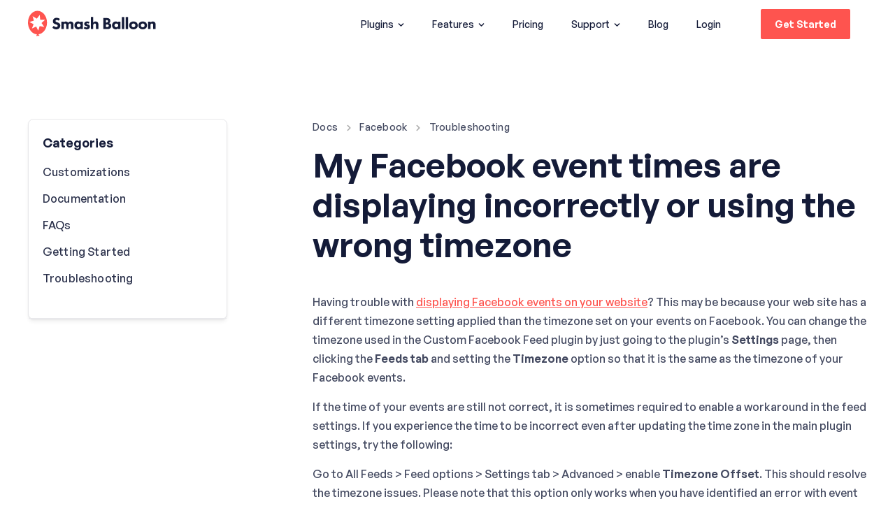

--- FILE ---
content_type: text/html; charset=UTF-8
request_url: https://smashballoon.com/doc/facebook-event-times-displaying-incorrectly-using-wrong-timezone/
body_size: 49682
content:
<!doctype html>
<html dir="ltr" lang="en-US" prefix="og: https://ogp.me/ns#">
<head>
	<meta charset="UTF-8" />
	<meta name="viewport" content="width=device-width, initial-scale=1" />
	<title>My Facebook event times are displaying incorrectly or using the wrong timezone - Smash Balloon</title><link rel="preload" href="https://smashballoon.com/wp-content/themes/smashballoon/images/tiktok-icon.png" as="image" fetchpriority="high" />
    <link rel="profile" href="https://gmpg.org/xfn/11" />
    <link rel="pingback" href="https://smashballoon.com/xmlrpc.php" />
    
    <link rel="apple-touch-icon" sizes="180x180" href="https://smashballoon.com/wp-content/themes/smashballoon/apple-touch-icon.png">
    <link rel="icon" type="image/png" sizes="32x32" href="https://smashballoon.com/wp-content/themes/smashballoon/favicon-32x32.png">
    <link rel="icon" type="image/png" sizes="16x16" href="https://smashballoon.com/wp-content/themes/smashballoon/favicon-16x16.png">
    <link rel="manifest" href="https://smashballoon.com/wp-content/themes/smashballoon/site.webmanifest">

    <meta name="twitter:widgets:csp" content="on">

    <style type="text/css">
        img.wp-smiley,
        img.emoji {
            display: inline !important;
            border: none !important;
            box-shadow: none !important;
            height: 1em !important;
            width: 1em !important;
            margin: 0 .07em !important;
            vertical-align: -0.1em !important;
            background: none !important;
            padding: 0 !important;
        }
    </style>

    
    <!-- Global site tag (gtag.js) - Google Ads: 470771411 -->
    <script async src="https://www.googletagmanager.com/gtag/js?id=AW-470771411"></script> <script> window.dataLayer = window.dataLayer || []; function gtag(){dataLayer.push(arguments);} gtag('js', new Date()); gtag('config', 'AW-470771411'); </script>
    <!-- Microsoft ads -->
    <script>(function(w,d,t,r,u){var f,n,i;w[u]=w[u]||[],f=function(){var o={ti:"56311230"};o.q=w[u],w[u]=new UET(o),w[u].push("pageLoad")},n=d.createElement(t),n.src=r,n.async=1,n.onload=n.onreadystatechange=function(){var s=this.readyState;s&&s!=="loaded"&&s!=="complete"||(f(),n.onload=n.onreadystatechange=null)},i=d.getElementsByTagName(t)[0],i.parentNode.insertBefore(n,i)})(window,document,"script","//bat.bing.com/bat.js","uetq");</script>

    <!-- Facebook Pixel Code -->
    <script>
    !function(f,b,e,v,n,t,s)
    {if(f.fbq)return;n=f.fbq=function(){n.callMethod?
    n.callMethod.apply(n,arguments):n.queue.push(arguments)};
    if(!f._fbq)f._fbq=n;n.push=n;n.loaded=!0;n.version='2.0';
    n.queue=[];t=b.createElement(e);t.async=!0;
    t.src=v;s=b.getElementsByTagName(e)[0];
    s.parentNode.insertBefore(t,s)}(window, document,'script',
    'https://connect.facebook.net/en_US/fbevents.js');
    fbq('init', '156818449115085');
    fbq('track', 'PageView');
    </script>
    <noscript><img height="1" width="1" style="display:none"
    src="https://www.facebook.com/tr?id=156818449115085&ev=PageView&noscript=1"
    /></noscript>
    <!-- End Facebook Pixel Code -->

    
	<title>My Facebook event times are displaying incorrectly or using the wrong timezone - Smash Balloon</title>
	<style>img:is([sizes="auto" i], [sizes^="auto," i]) { contain-intrinsic-size: 3000px 1500px }</style>
	
		<!-- All in One SEO Pro 4.9.0 - aioseo.com -->
	<meta name="description" content="Having trouble with displaying Facebook events on your website? This may be because your web site has a different timezone setting applied than the timezone set on your events on Facebook. You can change the timezone used in the Custom Facebook Feed plugin by just going to the plugin&#039;s Settings page, then clicking the Feeds" />
	<meta name="robots" content="max-image-preview:large" />
	<meta name="author" content="John"/>
	<link rel="canonical" href="https://smashballoon.com/doc/facebook-event-times-displaying-incorrectly-using-wrong-timezone/" />
	<meta name="generator" content="All in One SEO Pro (AIOSEO) 4.9.0" />
		<meta property="og:locale" content="en_US" />
		<meta property="og:site_name" content="Smash Balloon" />
		<meta property="og:type" content="article" />
		<meta property="og:title" content="My Facebook event times are displaying incorrectly or using the wrong timezone - Smash Balloon" />
		<meta property="og:description" content="Having trouble with displaying Facebook events on your website? This may be because your web site has a different timezone setting applied than the timezone set on your events on Facebook. You can change the timezone used in the Custom Facebook Feed plugin by just going to the plugin&#039;s Settings page, then clicking the Feeds" />
		<meta property="og:url" content="https://smashballoon.com/doc/facebook-event-times-displaying-incorrectly-using-wrong-timezone/" />
		<meta property="og:image" content="https://smashballoon.com/wp-content/uploads/2022/02/smashballoon-og.png" />
		<meta property="og:image:secure_url" content="https://smashballoon.com/wp-content/uploads/2022/02/smashballoon-og.png" />
		<meta property="og:image:width" content="1200" />
		<meta property="og:image:height" content="630" />
		<meta property="article:tag" content="events" />
		<meta property="article:tag" content="troubleshooting" />
		<meta property="article:published_time" content="2014-10-05T19:24:34+00:00" />
		<meta property="article:modified_time" content="2024-09-12T12:39:41+00:00" />
		<meta property="article:publisher" content="https://www.facebook.com/SmashBalloon" />
		<meta name="twitter:card" content="summary_large_image" />
		<meta name="twitter:site" content="@smashballoon" />
		<meta name="twitter:title" content="My Facebook event times are displaying incorrectly or using the wrong timezone - Smash Balloon" />
		<meta name="twitter:description" content="Having trouble with displaying Facebook events on your website? This may be because your web site has a different timezone setting applied than the timezone set on your events on Facebook. You can change the timezone used in the Custom Facebook Feed plugin by just going to the plugin&#039;s Settings page, then clicking the Feeds" />
		<meta name="twitter:creator" content="@smashballoon" />
		<meta name="twitter:image" content="https://smashballoon.com/wp-content/uploads/2022/02/smashballoon-og.png" />
		<meta name="twitter:label1" content="Written by" />
		<meta name="twitter:data1" content="John" />
		<meta name="twitter:label2" content="Est. reading time" />
		<meta name="twitter:data2" content="1 minute" />
		<script type="application/ld+json" class="aioseo-schema">
			{"@context":"https:\/\/schema.org","@graph":[{"@type":"BreadcrumbList","@id":"https:\/\/smashballoon.com\/doc\/facebook-event-times-displaying-incorrectly-using-wrong-timezone\/#breadcrumblist","itemListElement":[{"@type":"ListItem","@id":"https:\/\/smashballoon.com#listItem","position":1,"name":"Home","item":"https:\/\/smashballoon.com","nextItem":{"@type":"ListItem","@id":"https:\/\/smashballoon.com\/doc\/#listItem","name":"Docs"}},{"@type":"ListItem","@id":"https:\/\/smashballoon.com\/doc\/#listItem","position":2,"name":"Docs","item":"https:\/\/smashballoon.com\/doc\/","nextItem":{"@type":"ListItem","@id":"https:\/\/smashballoon.com\/docs\/facebook\/#listItem","name":"Facebook"},"previousItem":{"@type":"ListItem","@id":"https:\/\/smashballoon.com#listItem","name":"Home"}},{"@type":"ListItem","@id":"https:\/\/smashballoon.com\/docs\/facebook\/#listItem","position":3,"name":"Facebook","item":"https:\/\/smashballoon.com\/docs\/facebook\/","nextItem":{"@type":"ListItem","@id":"https:\/\/smashballoon.com\/doc\/facebook-event-times-displaying-incorrectly-using-wrong-timezone\/#listItem","name":"My Facebook event times are displaying incorrectly or using the wrong timezone"},"previousItem":{"@type":"ListItem","@id":"https:\/\/smashballoon.com\/doc\/#listItem","name":"Docs"}},{"@type":"ListItem","@id":"https:\/\/smashballoon.com\/doc\/facebook-event-times-displaying-incorrectly-using-wrong-timezone\/#listItem","position":4,"name":"My Facebook event times are displaying incorrectly or using the wrong timezone","previousItem":{"@type":"ListItem","@id":"https:\/\/smashballoon.com\/docs\/facebook\/#listItem","name":"Facebook"}}]},{"@type":"Organization","@id":"https:\/\/smashballoon.com\/#organization","name":"Smash Balloon","description":"Home of the Facebook, Instagram, Twitter, and YouTube Feed plugins","url":"https:\/\/smashballoon.com\/","sameAs":["https:\/\/www.facebook.com\/SmashBalloon","https:\/\/twitter.com\/smashballoon","https:\/\/www.instagram.com\/smashballoon\/"]},{"@type":"Person","@id":"https:\/\/smashballoon.com\/author\/smashballoon\/#author","url":"https:\/\/smashballoon.com\/author\/smashballoon\/","name":"John","image":{"@type":"ImageObject","url":"https:\/\/secure.gravatar.com\/avatar\/311792844cac728aa54e055b8fdb92943e1e5c8bc206bfb99b0f3aaf3ea54c77?s=96&d=mm&r=g"}},{"@type":"WebPage","@id":"https:\/\/smashballoon.com\/doc\/facebook-event-times-displaying-incorrectly-using-wrong-timezone\/#webpage","url":"https:\/\/smashballoon.com\/doc\/facebook-event-times-displaying-incorrectly-using-wrong-timezone\/","name":"My Facebook event times are displaying incorrectly or using the wrong timezone - Smash Balloon","description":"Having trouble with displaying Facebook events on your website? This may be because your web site has a different timezone setting applied than the timezone set on your events on Facebook. You can change the timezone used in the Custom Facebook Feed plugin by just going to the plugin's Settings page, then clicking the Feeds","inLanguage":"en-US","isPartOf":{"@id":"https:\/\/smashballoon.com\/#website"},"breadcrumb":{"@id":"https:\/\/smashballoon.com\/doc\/facebook-event-times-displaying-incorrectly-using-wrong-timezone\/#breadcrumblist"},"author":{"@id":"https:\/\/smashballoon.com\/author\/smashballoon\/#author"},"creator":{"@id":"https:\/\/smashballoon.com\/author\/smashballoon\/#author"},"datePublished":"2014-10-05T14:24:34-05:00","dateModified":"2024-09-12T07:39:41-05:00"},{"@type":"WebSite","@id":"https:\/\/smashballoon.com\/#website","url":"https:\/\/smashballoon.com\/","name":"Smash Balloon","description":"Home of the Facebook, Instagram, Twitter, and YouTube Feed plugins","inLanguage":"en-US","publisher":{"@id":"https:\/\/smashballoon.com\/#organization"}}]}
		</script>
		<script type="text/javascript">
			(function(c,l,a,r,i,t,y){
			c[a]=c[a]||function(){(c[a].q=c[a].q||[]).push(arguments)};t=l.createElement(r);t.async=1;
			t.src="https://www.clarity.ms/tag/"+i+"?ref=aioseo";y=l.getElementsByTagName(r)[0];y.parentNode.insertBefore(t,y);
		})(window, document, "clarity", "script", "mf1e7baw0q");
		</script>
		<!-- All in One SEO Pro -->

<link rel='dns-prefetch' href='//a.omappapi.com' />
<link rel='dns-prefetch' href='//cdnjs.cloudflare.com' />
<link rel="alternate" type="application/rss+xml" title="Smash Balloon &raquo; Feed" href="https://smashballoon.com/feed/" />
<link rel="alternate" type="application/rss+xml" title="Smash Balloon &raquo; Comments Feed" href="https://smashballoon.com/comments/feed/" />
		<!-- This site uses the Google Analytics by MonsterInsights plugin v9.10.0 - Using Analytics tracking - https://www.monsterinsights.com/ -->
							<script src="//www.googletagmanager.com/gtag/js?id=G-S8B87H845J"  data-cfasync="false" data-wpfc-render="false" type="text/javascript" async></script>
			<script data-cfasync="false" data-wpfc-render="false" type="text/javascript">
				var mi_version = '9.10.0';
				var mi_track_user = true;
				var mi_no_track_reason = '';
								var MonsterInsightsDefaultLocations = {"page_location":"https:\/\/smashballoon.com\/doc\/facebook-event-times-displaying-incorrectly-using-wrong-timezone\/"};
								if ( typeof MonsterInsightsPrivacyGuardFilter === 'function' ) {
					var MonsterInsightsLocations = (typeof MonsterInsightsExcludeQuery === 'object') ? MonsterInsightsPrivacyGuardFilter( MonsterInsightsExcludeQuery ) : MonsterInsightsPrivacyGuardFilter( MonsterInsightsDefaultLocations );
				} else {
					var MonsterInsightsLocations = (typeof MonsterInsightsExcludeQuery === 'object') ? MonsterInsightsExcludeQuery : MonsterInsightsDefaultLocations;
				}

								var disableStrs = [
										'ga-disable-G-S8B87H845J',
									];

				/* Function to detect opted out users */
				function __gtagTrackerIsOptedOut() {
					for (var index = 0; index < disableStrs.length; index++) {
						if (document.cookie.indexOf(disableStrs[index] + '=true') > -1) {
							return true;
						}
					}

					return false;
				}

				/* Disable tracking if the opt-out cookie exists. */
				if (__gtagTrackerIsOptedOut()) {
					for (var index = 0; index < disableStrs.length; index++) {
						window[disableStrs[index]] = true;
					}
				}

				/* Opt-out function */
				function __gtagTrackerOptout() {
					for (var index = 0; index < disableStrs.length; index++) {
						document.cookie = disableStrs[index] + '=true; expires=Thu, 31 Dec 2099 23:59:59 UTC; path=/';
						window[disableStrs[index]] = true;
					}
				}

				if ('undefined' === typeof gaOptout) {
					function gaOptout() {
						__gtagTrackerOptout();
					}
				}
								window.dataLayer = window.dataLayer || [];

				window.MonsterInsightsDualTracker = {
					helpers: {},
					trackers: {},
				};
				if (mi_track_user) {
					function __gtagDataLayer() {
						dataLayer.push(arguments);
					}

					function __gtagTracker(type, name, parameters) {
						if (!parameters) {
							parameters = {};
						}

						if (parameters.send_to) {
							__gtagDataLayer.apply(null, arguments);
							return;
						}

						if (type === 'event') {
														parameters.send_to = monsterinsights_frontend.v4_id;
							var hookName = name;
							if (typeof parameters['event_category'] !== 'undefined') {
								hookName = parameters['event_category'] + ':' + name;
							}

							if (typeof MonsterInsightsDualTracker.trackers[hookName] !== 'undefined') {
								MonsterInsightsDualTracker.trackers[hookName](parameters);
							} else {
								__gtagDataLayer('event', name, parameters);
							}
							
						} else {
							__gtagDataLayer.apply(null, arguments);
						}
					}

					__gtagTracker('js', new Date());
					__gtagTracker('set', {
						'developer_id.dZGIzZG': true,
											});
					if ( MonsterInsightsLocations.page_location ) {
						__gtagTracker('set', MonsterInsightsLocations);
					}
										__gtagTracker('config', 'G-S8B87H845J', {"forceSSL":"true","link_attribution":"true"} );
										window.gtag = __gtagTracker;										(function () {
						/* https://developers.google.com/analytics/devguides/collection/analyticsjs/ */
						/* ga and __gaTracker compatibility shim. */
						var noopfn = function () {
							return null;
						};
						var newtracker = function () {
							return new Tracker();
						};
						var Tracker = function () {
							return null;
						};
						var p = Tracker.prototype;
						p.get = noopfn;
						p.set = noopfn;
						p.send = function () {
							var args = Array.prototype.slice.call(arguments);
							args.unshift('send');
							__gaTracker.apply(null, args);
						};
						var __gaTracker = function () {
							var len = arguments.length;
							if (len === 0) {
								return;
							}
							var f = arguments[len - 1];
							if (typeof f !== 'object' || f === null || typeof f.hitCallback !== 'function') {
								if ('send' === arguments[0]) {
									var hitConverted, hitObject = false, action;
									if ('event' === arguments[1]) {
										if ('undefined' !== typeof arguments[3]) {
											hitObject = {
												'eventAction': arguments[3],
												'eventCategory': arguments[2],
												'eventLabel': arguments[4],
												'value': arguments[5] ? arguments[5] : 1,
											}
										}
									}
									if ('pageview' === arguments[1]) {
										if ('undefined' !== typeof arguments[2]) {
											hitObject = {
												'eventAction': 'page_view',
												'page_path': arguments[2],
											}
										}
									}
									if (typeof arguments[2] === 'object') {
										hitObject = arguments[2];
									}
									if (typeof arguments[5] === 'object') {
										Object.assign(hitObject, arguments[5]);
									}
									if ('undefined' !== typeof arguments[1].hitType) {
										hitObject = arguments[1];
										if ('pageview' === hitObject.hitType) {
											hitObject.eventAction = 'page_view';
										}
									}
									if (hitObject) {
										action = 'timing' === arguments[1].hitType ? 'timing_complete' : hitObject.eventAction;
										hitConverted = mapArgs(hitObject);
										__gtagTracker('event', action, hitConverted);
									}
								}
								return;
							}

							function mapArgs(args) {
								var arg, hit = {};
								var gaMap = {
									'eventCategory': 'event_category',
									'eventAction': 'event_action',
									'eventLabel': 'event_label',
									'eventValue': 'event_value',
									'nonInteraction': 'non_interaction',
									'timingCategory': 'event_category',
									'timingVar': 'name',
									'timingValue': 'value',
									'timingLabel': 'event_label',
									'page': 'page_path',
									'location': 'page_location',
									'title': 'page_title',
									'referrer' : 'page_referrer',
								};
								for (arg in args) {
																		if (!(!args.hasOwnProperty(arg) || !gaMap.hasOwnProperty(arg))) {
										hit[gaMap[arg]] = args[arg];
									} else {
										hit[arg] = args[arg];
									}
								}
								return hit;
							}

							try {
								f.hitCallback();
							} catch (ex) {
							}
						};
						__gaTracker.create = newtracker;
						__gaTracker.getByName = newtracker;
						__gaTracker.getAll = function () {
							return [];
						};
						__gaTracker.remove = noopfn;
						__gaTracker.loaded = true;
						window['__gaTracker'] = __gaTracker;
					})();
									} else {
										console.log("");
					(function () {
						function __gtagTracker() {
							return null;
						}

						window['__gtagTracker'] = __gtagTracker;
						window['gtag'] = __gtagTracker;
					})();
									}
			</script>
							<!-- / Google Analytics by MonsterInsights -->
				<script data-cfasync="false" data-wpfc-render="false" type="text/javascript">
			window.MonsterInsightsDualTracker.helpers.mapProductItem = function (uaItem) {
				var prefixIndex, prefixKey, mapIndex;
				
				var toBePrefixed = ['id', 'name', 'list_name', 'brand', 'category', 'variant'];

				var item = {};

				var fieldMap = {
					'price': 'price',
					'list_position': 'index',
					'quantity': 'quantity',
					'position': 'index',
				};

				for (mapIndex in fieldMap) {
					if (uaItem.hasOwnProperty(mapIndex)) {
						item[fieldMap[mapIndex]] = uaItem[mapIndex];
					}
				}

				for (prefixIndex = 0; prefixIndex < toBePrefixed.length; prefixIndex++) {
					prefixKey = toBePrefixed[prefixIndex];
					if (typeof uaItem[prefixKey] !== 'undefined') {
						item['item_' + prefixKey] = uaItem[prefixKey];
					}
				}

				return item;
			};

			MonsterInsightsDualTracker.trackers['view_item_list'] = function (parameters) {
				var items = parameters.items;
				var listName, itemIndex, item, itemListName;
				var lists = {
					'_': {items: [], 'send_to': monsterinsights_frontend.v4_id},
				};

				for (itemIndex = 0; itemIndex < items.length; itemIndex++) {
					item = MonsterInsightsDualTracker.helpers.mapProductItem(items[itemIndex]);

					if (typeof item['item_list_name'] === 'undefined') {
						lists['_'].items.push(item);
					} else {
						itemListName = item['item_list_name'];
						if (typeof lists[itemListName] === 'undefined') {
							lists[itemListName] = {
								'items': [],
								'item_list_name': itemListName,
								'send_to': monsterinsights_frontend.v4_id,
							};
						}

						lists[itemListName].items.push(item);
					}
				}

				for (listName in lists) {
					__gtagDataLayer('event', 'view_item_list', lists[listName]);
				}
			};

			MonsterInsightsDualTracker.trackers['select_content'] = function (parameters) {
				const items = parameters.items.map(MonsterInsightsDualTracker.helpers.mapProductItem);
				__gtagDataLayer('event', 'select_item', {items: items, send_to: parameters.send_to});
			};

			MonsterInsightsDualTracker.trackers['view_item'] = function (parameters) {
				const items = parameters.items.map(MonsterInsightsDualTracker.helpers.mapProductItem);
				__gtagDataLayer('event', 'view_item', {items: items, send_to: parameters.send_to});
			};
		</script>
			<script data-cfasync="false" data-wpfc-render="false" type="text/javascript">
		if (window.hasOwnProperty('MonsterInsightsDualTracker')){
			window.MonsterInsightsDualTracker.trackers['form:impression'] = function (parameters) {
				__gtagDataLayer('event', 'form_impression', {
					form_id: parameters.event_label,
					content_type: 'form',
					non_interaction: true,
					send_to: parameters.send_to,
				});
			};

			window.MonsterInsightsDualTracker.trackers['form:conversion'] = function (parameters) {
				__gtagDataLayer('event', 'generate_lead', {
					form_id: parameters.event_label,
					send_to: parameters.send_to,
				});
			};
		}
	</script>
	<script type="text/javascript">
/* <![CDATA[ */
window._wpemojiSettings = {"baseUrl":"https:\/\/s.w.org\/images\/core\/emoji\/15.1.0\/72x72\/","ext":".png","svgUrl":"https:\/\/s.w.org\/images\/core\/emoji\/15.1.0\/svg\/","svgExt":".svg","source":{"concatemoji":"https:\/\/smashballoon.com\/wp-includes\/js\/wp-emoji-release.min.js?ver=6.8.1"}};
/*! This file is auto-generated */
!function(i,n){var o,s,e;function c(e){try{var t={supportTests:e,timestamp:(new Date).valueOf()};sessionStorage.setItem(o,JSON.stringify(t))}catch(e){}}function p(e,t,n){e.clearRect(0,0,e.canvas.width,e.canvas.height),e.fillText(t,0,0);var t=new Uint32Array(e.getImageData(0,0,e.canvas.width,e.canvas.height).data),r=(e.clearRect(0,0,e.canvas.width,e.canvas.height),e.fillText(n,0,0),new Uint32Array(e.getImageData(0,0,e.canvas.width,e.canvas.height).data));return t.every(function(e,t){return e===r[t]})}function u(e,t,n){switch(t){case"flag":return n(e,"\ud83c\udff3\ufe0f\u200d\u26a7\ufe0f","\ud83c\udff3\ufe0f\u200b\u26a7\ufe0f")?!1:!n(e,"\ud83c\uddfa\ud83c\uddf3","\ud83c\uddfa\u200b\ud83c\uddf3")&&!n(e,"\ud83c\udff4\udb40\udc67\udb40\udc62\udb40\udc65\udb40\udc6e\udb40\udc67\udb40\udc7f","\ud83c\udff4\u200b\udb40\udc67\u200b\udb40\udc62\u200b\udb40\udc65\u200b\udb40\udc6e\u200b\udb40\udc67\u200b\udb40\udc7f");case"emoji":return!n(e,"\ud83d\udc26\u200d\ud83d\udd25","\ud83d\udc26\u200b\ud83d\udd25")}return!1}function f(e,t,n){var r="undefined"!=typeof WorkerGlobalScope&&self instanceof WorkerGlobalScope?new OffscreenCanvas(300,150):i.createElement("canvas"),a=r.getContext("2d",{willReadFrequently:!0}),o=(a.textBaseline="top",a.font="600 32px Arial",{});return e.forEach(function(e){o[e]=t(a,e,n)}),o}function t(e){var t=i.createElement("script");t.src=e,t.defer=!0,i.head.appendChild(t)}"undefined"!=typeof Promise&&(o="wpEmojiSettingsSupports",s=["flag","emoji"],n.supports={everything:!0,everythingExceptFlag:!0},e=new Promise(function(e){i.addEventListener("DOMContentLoaded",e,{once:!0})}),new Promise(function(t){var n=function(){try{var e=JSON.parse(sessionStorage.getItem(o));if("object"==typeof e&&"number"==typeof e.timestamp&&(new Date).valueOf()<e.timestamp+604800&&"object"==typeof e.supportTests)return e.supportTests}catch(e){}return null}();if(!n){if("undefined"!=typeof Worker&&"undefined"!=typeof OffscreenCanvas&&"undefined"!=typeof URL&&URL.createObjectURL&&"undefined"!=typeof Blob)try{var e="postMessage("+f.toString()+"("+[JSON.stringify(s),u.toString(),p.toString()].join(",")+"));",r=new Blob([e],{type:"text/javascript"}),a=new Worker(URL.createObjectURL(r),{name:"wpTestEmojiSupports"});return void(a.onmessage=function(e){c(n=e.data),a.terminate(),t(n)})}catch(e){}c(n=f(s,u,p))}t(n)}).then(function(e){for(var t in e)n.supports[t]=e[t],n.supports.everything=n.supports.everything&&n.supports[t],"flag"!==t&&(n.supports.everythingExceptFlag=n.supports.everythingExceptFlag&&n.supports[t]);n.supports.everythingExceptFlag=n.supports.everythingExceptFlag&&!n.supports.flag,n.DOMReady=!1,n.readyCallback=function(){n.DOMReady=!0}}).then(function(){return e}).then(function(){var e;n.supports.everything||(n.readyCallback(),(e=n.source||{}).concatemoji?t(e.concatemoji):e.wpemoji&&e.twemoji&&(t(e.twemoji),t(e.wpemoji)))}))}((window,document),window._wpemojiSettings);
/* ]]> */
</script>
<link rel='stylesheet' id='sbr_styles-css' href='https://smashballoon.com/wp-content/plugins/reviews-feed-pro/assets/css/sbr-styles.min.css?ver=2.2.0' type='text/css' media='all' />
<style id='wp-emoji-styles-inline-css' type='text/css'>

	img.wp-smiley, img.emoji {
		display: inline !important;
		border: none !important;
		box-shadow: none !important;
		height: 1em !important;
		width: 1em !important;
		margin: 0 0.07em !important;
		vertical-align: -0.1em !important;
		background: none !important;
		padding: 0 !important;
	}
</style>
<link rel='stylesheet' id='wp-block-library-css' href='https://smashballoon.com/wp-includes/css/dist/block-library/style.min.css?ver=6.8.1' type='text/css' media='all' />
<style id='classic-theme-styles-inline-css' type='text/css'>
/*! This file is auto-generated */
.wp-block-button__link{color:#fff;background-color:#32373c;border-radius:9999px;box-shadow:none;text-decoration:none;padding:calc(.667em + 2px) calc(1.333em + 2px);font-size:1.125em}.wp-block-file__button{background:#32373c;color:#fff;text-decoration:none}
</style>
<link rel='stylesheet' id='aioseo/css/src/vue/standalone/blocks/table-of-contents/global.scss-css' href='https://smashballoon.com/wp-content/plugins/all-in-one-seo-pack-pro/dist/Pro/assets/css/table-of-contents/global.e90f6d47.css?ver=4.9.0' type='text/css' media='all' />
<link rel='stylesheet' id='aioseo/css/src/vue/standalone/blocks/pro/recipe/global.scss-css' href='https://smashballoon.com/wp-content/plugins/all-in-one-seo-pack-pro/dist/Pro/assets/css/recipe/global.67a3275f.css?ver=4.9.0' type='text/css' media='all' />
<link rel='stylesheet' id='aioseo/css/src/vue/standalone/blocks/pro/product/global.scss-css' href='https://smashballoon.com/wp-content/plugins/all-in-one-seo-pack-pro/dist/Pro/assets/css/product/global.61066cfb.css?ver=4.9.0' type='text/css' media='all' />
<link rel='stylesheet' id='aioseo-eeat/css/src/vue/standalone/blocks/author-bio/global.scss-css' href='https://smashballoon.com/wp-content/plugins/aioseo-eeat/dist/Pro/assets/css/author-bio/global.lvru5eV8.css?ver=1.2.6' type='text/css' media='all' />
<link rel='stylesheet' id='aioseo-eeat/css/src/vue/standalone/blocks/author-tooltip/global.scss-css' href='https://smashballoon.com/wp-content/plugins/aioseo-eeat/dist/Pro/assets/css/author-tooltip/global.BEv34Lr4.css?ver=1.2.6' type='text/css' media='all' />
<link rel='stylesheet' id='aioseo-eeat/css/src/vue/standalone/blocks/reviewer-tooltip/global.scss-css' href='https://smashballoon.com/wp-content/plugins/aioseo-eeat/dist/Pro/assets/css/reviewer-tooltip/global.Cz6Z5e1C.css?ver=1.2.6' type='text/css' media='all' />
<link rel="stylesheet" id="edd-blocks-css" href="https://smashballoon.com/wp-content/cache/perfmatters/smashballoon.com/minify/dcaa4b05cd9d.edd-blocks.min.css?ver=3.6.3" type="text/css" media="all">
<style id='global-styles-inline-css' type='text/css'>
:root{--wp--preset--aspect-ratio--square: 1;--wp--preset--aspect-ratio--4-3: 4/3;--wp--preset--aspect-ratio--3-4: 3/4;--wp--preset--aspect-ratio--3-2: 3/2;--wp--preset--aspect-ratio--2-3: 2/3;--wp--preset--aspect-ratio--16-9: 16/9;--wp--preset--aspect-ratio--9-16: 9/16;--wp--preset--color--black: #000000;--wp--preset--color--cyan-bluish-gray: #abb8c3;--wp--preset--color--white: #ffffff;--wp--preset--color--pale-pink: #f78da7;--wp--preset--color--vivid-red: #cf2e2e;--wp--preset--color--luminous-vivid-orange: #ff6900;--wp--preset--color--luminous-vivid-amber: #fcb900;--wp--preset--color--light-green-cyan: #7bdcb5;--wp--preset--color--vivid-green-cyan: #00d084;--wp--preset--color--pale-cyan-blue: #8ed1fc;--wp--preset--color--vivid-cyan-blue: #0693e3;--wp--preset--color--vivid-purple: #9b51e0;--wp--preset--gradient--vivid-cyan-blue-to-vivid-purple: linear-gradient(135deg,rgba(6,147,227,1) 0%,rgb(155,81,224) 100%);--wp--preset--gradient--light-green-cyan-to-vivid-green-cyan: linear-gradient(135deg,rgb(122,220,180) 0%,rgb(0,208,130) 100%);--wp--preset--gradient--luminous-vivid-amber-to-luminous-vivid-orange: linear-gradient(135deg,rgba(252,185,0,1) 0%,rgba(255,105,0,1) 100%);--wp--preset--gradient--luminous-vivid-orange-to-vivid-red: linear-gradient(135deg,rgba(255,105,0,1) 0%,rgb(207,46,46) 100%);--wp--preset--gradient--very-light-gray-to-cyan-bluish-gray: linear-gradient(135deg,rgb(238,238,238) 0%,rgb(169,184,195) 100%);--wp--preset--gradient--cool-to-warm-spectrum: linear-gradient(135deg,rgb(74,234,220) 0%,rgb(151,120,209) 20%,rgb(207,42,186) 40%,rgb(238,44,130) 60%,rgb(251,105,98) 80%,rgb(254,248,76) 100%);--wp--preset--gradient--blush-light-purple: linear-gradient(135deg,rgb(255,206,236) 0%,rgb(152,150,240) 100%);--wp--preset--gradient--blush-bordeaux: linear-gradient(135deg,rgb(254,205,165) 0%,rgb(254,45,45) 50%,rgb(107,0,62) 100%);--wp--preset--gradient--luminous-dusk: linear-gradient(135deg,rgb(255,203,112) 0%,rgb(199,81,192) 50%,rgb(65,88,208) 100%);--wp--preset--gradient--pale-ocean: linear-gradient(135deg,rgb(255,245,203) 0%,rgb(182,227,212) 50%,rgb(51,167,181) 100%);--wp--preset--gradient--electric-grass: linear-gradient(135deg,rgb(202,248,128) 0%,rgb(113,206,126) 100%);--wp--preset--gradient--midnight: linear-gradient(135deg,rgb(2,3,129) 0%,rgb(40,116,252) 100%);--wp--preset--font-size--small: 13px;--wp--preset--font-size--medium: 20px;--wp--preset--font-size--large: 36px;--wp--preset--font-size--x-large: 42px;--wp--preset--spacing--20: 0.44rem;--wp--preset--spacing--30: 0.67rem;--wp--preset--spacing--40: 1rem;--wp--preset--spacing--50: 1.5rem;--wp--preset--spacing--60: 2.25rem;--wp--preset--spacing--70: 3.38rem;--wp--preset--spacing--80: 5.06rem;--wp--preset--shadow--natural: 6px 6px 9px rgba(0, 0, 0, 0.2);--wp--preset--shadow--deep: 12px 12px 50px rgba(0, 0, 0, 0.4);--wp--preset--shadow--sharp: 6px 6px 0px rgba(0, 0, 0, 0.2);--wp--preset--shadow--outlined: 6px 6px 0px -3px rgba(255, 255, 255, 1), 6px 6px rgba(0, 0, 0, 1);--wp--preset--shadow--crisp: 6px 6px 0px rgba(0, 0, 0, 1);}:where(.is-layout-flex){gap: 0.5em;}:where(.is-layout-grid){gap: 0.5em;}body .is-layout-flex{display: flex;}.is-layout-flex{flex-wrap: wrap;align-items: center;}.is-layout-flex > :is(*, div){margin: 0;}body .is-layout-grid{display: grid;}.is-layout-grid > :is(*, div){margin: 0;}:where(.wp-block-columns.is-layout-flex){gap: 2em;}:where(.wp-block-columns.is-layout-grid){gap: 2em;}:where(.wp-block-post-template.is-layout-flex){gap: 1.25em;}:where(.wp-block-post-template.is-layout-grid){gap: 1.25em;}.has-black-color{color: var(--wp--preset--color--black) !important;}.has-cyan-bluish-gray-color{color: var(--wp--preset--color--cyan-bluish-gray) !important;}.has-white-color{color: var(--wp--preset--color--white) !important;}.has-pale-pink-color{color: var(--wp--preset--color--pale-pink) !important;}.has-vivid-red-color{color: var(--wp--preset--color--vivid-red) !important;}.has-luminous-vivid-orange-color{color: var(--wp--preset--color--luminous-vivid-orange) !important;}.has-luminous-vivid-amber-color{color: var(--wp--preset--color--luminous-vivid-amber) !important;}.has-light-green-cyan-color{color: var(--wp--preset--color--light-green-cyan) !important;}.has-vivid-green-cyan-color{color: var(--wp--preset--color--vivid-green-cyan) !important;}.has-pale-cyan-blue-color{color: var(--wp--preset--color--pale-cyan-blue) !important;}.has-vivid-cyan-blue-color{color: var(--wp--preset--color--vivid-cyan-blue) !important;}.has-vivid-purple-color{color: var(--wp--preset--color--vivid-purple) !important;}.has-black-background-color{background-color: var(--wp--preset--color--black) !important;}.has-cyan-bluish-gray-background-color{background-color: var(--wp--preset--color--cyan-bluish-gray) !important;}.has-white-background-color{background-color: var(--wp--preset--color--white) !important;}.has-pale-pink-background-color{background-color: var(--wp--preset--color--pale-pink) !important;}.has-vivid-red-background-color{background-color: var(--wp--preset--color--vivid-red) !important;}.has-luminous-vivid-orange-background-color{background-color: var(--wp--preset--color--luminous-vivid-orange) !important;}.has-luminous-vivid-amber-background-color{background-color: var(--wp--preset--color--luminous-vivid-amber) !important;}.has-light-green-cyan-background-color{background-color: var(--wp--preset--color--light-green-cyan) !important;}.has-vivid-green-cyan-background-color{background-color: var(--wp--preset--color--vivid-green-cyan) !important;}.has-pale-cyan-blue-background-color{background-color: var(--wp--preset--color--pale-cyan-blue) !important;}.has-vivid-cyan-blue-background-color{background-color: var(--wp--preset--color--vivid-cyan-blue) !important;}.has-vivid-purple-background-color{background-color: var(--wp--preset--color--vivid-purple) !important;}.has-black-border-color{border-color: var(--wp--preset--color--black) !important;}.has-cyan-bluish-gray-border-color{border-color: var(--wp--preset--color--cyan-bluish-gray) !important;}.has-white-border-color{border-color: var(--wp--preset--color--white) !important;}.has-pale-pink-border-color{border-color: var(--wp--preset--color--pale-pink) !important;}.has-vivid-red-border-color{border-color: var(--wp--preset--color--vivid-red) !important;}.has-luminous-vivid-orange-border-color{border-color: var(--wp--preset--color--luminous-vivid-orange) !important;}.has-luminous-vivid-amber-border-color{border-color: var(--wp--preset--color--luminous-vivid-amber) !important;}.has-light-green-cyan-border-color{border-color: var(--wp--preset--color--light-green-cyan) !important;}.has-vivid-green-cyan-border-color{border-color: var(--wp--preset--color--vivid-green-cyan) !important;}.has-pale-cyan-blue-border-color{border-color: var(--wp--preset--color--pale-cyan-blue) !important;}.has-vivid-cyan-blue-border-color{border-color: var(--wp--preset--color--vivid-cyan-blue) !important;}.has-vivid-purple-border-color{border-color: var(--wp--preset--color--vivid-purple) !important;}.has-vivid-cyan-blue-to-vivid-purple-gradient-background{background: var(--wp--preset--gradient--vivid-cyan-blue-to-vivid-purple) !important;}.has-light-green-cyan-to-vivid-green-cyan-gradient-background{background: var(--wp--preset--gradient--light-green-cyan-to-vivid-green-cyan) !important;}.has-luminous-vivid-amber-to-luminous-vivid-orange-gradient-background{background: var(--wp--preset--gradient--luminous-vivid-amber-to-luminous-vivid-orange) !important;}.has-luminous-vivid-orange-to-vivid-red-gradient-background{background: var(--wp--preset--gradient--luminous-vivid-orange-to-vivid-red) !important;}.has-very-light-gray-to-cyan-bluish-gray-gradient-background{background: var(--wp--preset--gradient--very-light-gray-to-cyan-bluish-gray) !important;}.has-cool-to-warm-spectrum-gradient-background{background: var(--wp--preset--gradient--cool-to-warm-spectrum) !important;}.has-blush-light-purple-gradient-background{background: var(--wp--preset--gradient--blush-light-purple) !important;}.has-blush-bordeaux-gradient-background{background: var(--wp--preset--gradient--blush-bordeaux) !important;}.has-luminous-dusk-gradient-background{background: var(--wp--preset--gradient--luminous-dusk) !important;}.has-pale-ocean-gradient-background{background: var(--wp--preset--gradient--pale-ocean) !important;}.has-electric-grass-gradient-background{background: var(--wp--preset--gradient--electric-grass) !important;}.has-midnight-gradient-background{background: var(--wp--preset--gradient--midnight) !important;}.has-small-font-size{font-size: var(--wp--preset--font-size--small) !important;}.has-medium-font-size{font-size: var(--wp--preset--font-size--medium) !important;}.has-large-font-size{font-size: var(--wp--preset--font-size--large) !important;}.has-x-large-font-size{font-size: var(--wp--preset--font-size--x-large) !important;}
:where(.wp-block-post-template.is-layout-flex){gap: 1.25em;}:where(.wp-block-post-template.is-layout-grid){gap: 1.25em;}
:where(.wp-block-columns.is-layout-flex){gap: 2em;}:where(.wp-block-columns.is-layout-grid){gap: 2em;}
:root :where(.wp-block-pullquote){font-size: 1.5em;line-height: 1.6;}
</style>
<link rel="stylesheet" id="sb-docs-style-css" href="https://smashballoon.com/wp-content/cache/perfmatters/smashballoon.com/minify/e080dbcebd90.smash-balloon-docs.min.css?ver=6.8.1" type="text/css" media="all">
<link rel='stylesheet' id='if-menu-site-css-css' href='https://smashballoon.com/wp-content/plugins/if-menu/assets/if-menu-site.css?ver=6.8.1' type='text/css' media='all' />
<link rel='stylesheet' id='weglot-css-css' href='https://smashballoon.com/wp-content/plugins/weglot/dist/css/front-css.css?ver=5.2' type='text/css' media='all' />
<link rel='stylesheet' id='new-flag-css-css' href='https://smashballoon.com/wp-content/plugins/weglot/dist/css/new-flags.css?ver=5.2' type='text/css' media='all' />
<link rel='stylesheet' id='smashballoon-app-css' href='https://smashballoon.com/wp-content/themes/smashballoon/dest/css/app.min.css?ver=2.13.1761563757' type='text/css' media='all' />
<link rel='stylesheet' id='featherlight-css' href='https://cdnjs.cloudflare.com/ajax/libs/featherlight/1.7.13/featherlight.min.css?ver=6.8.1' type='text/css' media='all' />
<link rel='stylesheet' id='featherlight-gallery-css' href='https://cdnjs.cloudflare.com/ajax/libs/featherlight/1.7.13/featherlight.gallery.min.css?ver=6.8.1' type='text/css' media='all' />
<link rel='stylesheet' id='searchwp-forms-css' href='https://smashballoon.com/wp-content/plugins/searchwp/assets/css/frontend/search-forms.min.css?ver=4.5.5' type='text/css' media='all' />
<script type="text/javascript" src="https://smashballoon.com/wp-includes/js/jquery/jquery.min.js?ver=3.7.1" id="jquery-core-js"></script>
<script type="text/javascript" src="https://smashballoon.com/wp-content/cache/perfmatters/smashballoon.com/minify/9c356ce43a7a.frontend-gtag.min.js?ver=9.10.0" id="monsterinsights-frontend-script-js" async="async" data-wp-strategy="async"></script>
<script data-cfasync="false" data-wpfc-render="false" type="text/javascript" id='monsterinsights-frontend-script-js-extra'>/* <![CDATA[ */
var monsterinsights_frontend = {"js_events_tracking":"true","download_extensions":"doc,pdf,ppt,zip,xls,docx,pptx,xlsx","inbound_paths":"[{\"path\":\"\\\/go\\\/\",\"label\":\"affiliate\"},{\"path\":\"\\\/recommend\\\/\",\"label\":\"affiliate\"},{\"path\":\"\\\/refer\\\/\",\"label\":\"affiliate\"}]","home_url":"https:\/\/smashballoon.com","hash_tracking":"false","v4_id":"G-S8B87H845J"};/* ]]> */
</script>
<script type="text/javascript" id="jquery-cookie-js-extra">
/* <![CDATA[ */
var affwp_scripts = {"ajaxurl":"https:\/\/smashballoon.com\/wp-admin\/admin-ajax.php"};
/* ]]> */
</script>
<script type="text/javascript" src="https://smashballoon.com/wp-content/plugins/affiliate-wp/assets/js/jquery.cookie.min.js?ver=1.4.0" id="jquery-cookie-js"></script>
<script type="text/javascript" id="affwp-tracking-js-extra">
/* <![CDATA[ */
var affwp_debug_vars = {"integrations":{"edd":"Easy Digital Downloads"},"version":"2.30.0","currency":"USD","ref_cookie":"affwp_ref","visit_cookie":"affwp_ref_visit_id","campaign_cookie":"affwp_campaign"};
/* ]]> */
</script>
<script type="text/javascript" src="https://smashballoon.com/wp-content/plugins/affiliate-wp/assets/js/tracking.min.js?ver=2.30.0" id="affwp-tracking-js"></script>
<script type="text/javascript" src="https://smashballoon.com/wp-content/plugins/weglot/dist/front-js.js?ver=5.2" id="wp-weglot-js-js"></script>
<link rel="https://api.w.org/" href="https://smashballoon.com/wp-json/" /><link rel="alternate" title="JSON" type="application/json" href="https://smashballoon.com/wp-json/wp/v2/docs/40856" /><link rel="EditURI" type="application/rsd+xml" title="RSD" href="https://smashballoon.com/xmlrpc.php?rsd" />
<link rel='shortlink' href='https://smashballoon.com/?p=40856' />
<link rel="alternate" title="oEmbed (JSON)" type="application/json+oembed" href="https://smashballoon.com/wp-json/oembed/1.0/embed?url=https%3A%2F%2Fsmashballoon.com%2Fdoc%2Ffacebook-event-times-displaying-incorrectly-using-wrong-timezone%2F" />
<link rel="alternate" title="oEmbed (XML)" type="text/xml+oembed" href="https://smashballoon.com/wp-json/oembed/1.0/embed?url=https%3A%2F%2Fsmashballoon.com%2Fdoc%2Ffacebook-event-times-displaying-incorrectly-using-wrong-timezone%2F&#038;format=xml" />
<!-- Custom Facebook Feed JS vars -->
<script type="text/javascript">
var cffsiteurl = "https://smashballoon.com/wp-content/plugins";
var cffajaxurl = "https://smashballoon.com/wp-admin/admin-ajax.php";


var cfflinkhashtags = "true";
</script>
<!-- Custom Twitter Feeds CSS -->
<style type='text/css'>
.ctf-carousel{ background: rgba(255,255,255,0.9); padding: 15px; margin-bottom: 20px; }

#ctf.ctf-masonry.masonry-5-desktop .ctf-item {
    background: #fff;
    box-shadow: 0 0 10px 0 rgba(0,0,0,0.05);
    border-radius: 5px;
}
</style>
<!-- Stream WordPress user activity plugin v4.1.1 -->
		<script type="text/javascript">
		var AFFWP = AFFWP || {};
		AFFWP.referral_var = 'smashid';
		AFFWP.expiration = 30;
		AFFWP.debug = 0;


		AFFWP.referral_credit_last = 1;
		</script>
<meta name="generator" content="Easy Digital Downloads v3.6.3" />

<link rel="alternate" href="https://smashballoon.com/doc/facebook-event-times-displaying-incorrectly-using-wrong-timezone/" hreflang="en"/>
<link rel="alternate" href="https://smashballoon.com/de/doc/facebook-event-times-displaying-incorrectly-using-wrong-timezone/" hreflang="de"/>
<link rel="alternate" href="https://smashballoon.com/fr/doc/facebook-event-times-displaying-incorrectly-using-wrong-timezone/" hreflang="fr"/>
<link rel="alternate" href="https://smashballoon.com/ja/doc/facebook-event-times-displaying-incorrectly-using-wrong-timezone/" hreflang="ja"/>
<link rel="alternate" href="https://smashballoon.com/it/doc/facebook-event-times-displaying-incorrectly-using-wrong-timezone/" hreflang="it"/>
<link rel="alternate" href="https://smashballoon.com/pt/doc/facebook-event-times-displaying-incorrectly-using-wrong-timezone/" hreflang="pt"/>
<link rel="alternate" href="https://smashballoon.com/es/doc/facebook-event-times-displaying-incorrectly-using-wrong-timezone/" hreflang="es"/>
<script type="application/json" id="weglot-data">{"website":"https:\/\/smashballoon.com","uid":"dcd0a35c00","project_slug":"smash-balloon","language_from":"en","language_from_custom_flag":null,"language_from_custom_name":null,"excluded_paths":[],"excluded_blocks":[],"custom_settings":{"button_style":{"is_dropdown":true,"with_flags":true,"flag_type":"rectangle_mat","with_name":true,"full_name":true,"custom_css":""},"wp_user_version":"4.3.3","translate_email":false,"translate_search":false,"translate_amp":false,"switchers":[{"templates":{"name":"default","hash":"095ffb8d22f66be52959023fa4eeb71a05f20f73"},"location":[],"style":{"with_flags":true,"flag_type":"rectangle_mat","with_name":true,"full_name":true,"is_dropdown":true}}]},"pending_translation_enabled":false,"curl_ssl_check_enabled":true,"custom_css":null,"languages":[{"language_to":"de","custom_code":null,"custom_name":null,"custom_local_name":null,"provider":null,"enabled":true,"automatic_translation_enabled":true,"deleted_at":null,"connect_host_destination":null,"custom_flag":null},{"language_to":"fr","custom_code":null,"custom_name":null,"custom_local_name":null,"provider":null,"enabled":true,"automatic_translation_enabled":true,"deleted_at":null,"connect_host_destination":null,"custom_flag":null},{"language_to":"ja","custom_code":null,"custom_name":null,"custom_local_name":null,"provider":null,"enabled":true,"automatic_translation_enabled":true,"deleted_at":null,"connect_host_destination":null,"custom_flag":null},{"language_to":"it","custom_code":null,"custom_name":null,"custom_local_name":null,"provider":null,"enabled":true,"automatic_translation_enabled":true,"deleted_at":null,"connect_host_destination":null,"custom_flag":null},{"language_to":"pt","custom_code":null,"custom_name":null,"custom_local_name":null,"provider":null,"enabled":true,"automatic_translation_enabled":true,"deleted_at":null,"connect_host_destination":null,"custom_flag":null},{"language_to":"es","custom_code":null,"custom_name":null,"custom_local_name":null,"provider":null,"enabled":true,"automatic_translation_enabled":true,"deleted_at":null,"connect_host_destination":null,"custom_flag":null}],"organization_slug":"w-1fbc85b0ef","current_language":"en","switcher_links":{"en":"https:\/\/smashballoon.com\/doc\/facebook-event-times-displaying-incorrectly-using-wrong-timezone\/","de":"https:\/\/smashballoon.com\/de\/doc\/facebook-event-times-displaying-incorrectly-using-wrong-timezone\/","fr":"https:\/\/smashballoon.com\/fr\/doc\/facebook-event-times-displaying-incorrectly-using-wrong-timezone\/","ja":"https:\/\/smashballoon.com\/ja\/doc\/facebook-event-times-displaying-incorrectly-using-wrong-timezone\/","it":"https:\/\/smashballoon.com\/it\/doc\/facebook-event-times-displaying-incorrectly-using-wrong-timezone\/","pt":"https:\/\/smashballoon.com\/pt\/doc\/facebook-event-times-displaying-incorrectly-using-wrong-timezone\/","es":"https:\/\/smashballoon.com\/es\/doc\/facebook-event-times-displaying-incorrectly-using-wrong-timezone\/"},"original_path":"\/doc\/facebook-event-times-displaying-incorrectly-using-wrong-timezone\/"}</script><meta name="generator" content="EDD DP v1.5.4" />
<!-- Custom Feeds for Instagram CSS -->
<style type="text/css">
/* Hashtag API error fix - 4/26/21 */
#sbi_17908935907787225 .sbi_photo{
background-image: url(https://smashballoon.com/wp-content/themes/smashballoon/img/ig-hashtag-demo-fix/1-176702323_2888718474729393_771661248098236657_n.jpg) !important;
}
#sbi_18224725564016316 .sbi_photo{
background-image: url(https://smashballoon.com/wp-content/themes/smashballoon/img/ig-hashtag-demo-fix/2-176276385_277477320756969_1128384248862093948_n.jpg) !important;
}
#sbi_18072293458273167 .sbi_photo{
background-image: url(https://smashballoon.com/wp-content/themes/smashballoon/img/ig-hashtag-demo-fix/3-177543765_102893895228670_7433923966227739097_n.jpg) !important;
}
#sbi_17883348668133481 .sbi_photo{
background-image: url(https://smashballoon.com/wp-content/themes/smashballoon/img/ig-hashtag-demo-fix/4-176596994_210554070515265_7509148251259715478_n.jpg) !important;
}
#sbi_18086589256255238 .sbi_photo{
background-image: url(https://smashballoon.com/wp-content/themes/smashballoon/img/ig-hashtag-demo-fix/5-176804649_466802507919373_1508906870483797011_n.jpg) !important;
}

#sb_instagram.sbi_fix_loc_col a.sbi_location{ color: #fff !important; }
#sb_instagram.sbi_fix_loc_col .sbi_type_video .sbi_link .sbi_playbtn,
#sb_instagram.sbi_fix_loc_col .sbi_type_carousel .sbi_link .sbi_playbtn { opacity: 0; }
#sb_instagram.sbi_fix_loc_col .sbi_header_img {
    border-radius: 70px;
    border: 1px solid rgba(0,0,0,0.1);
}
#sb_instagram.sbi_fix_loc_col .sbi_header_img img,
#sb_instagram.sbi_fix_loc_col .sbi_header_img {
    width: 70px;
    height: 70px;
}
#sb_instagram.sbi_fix_loc_col .sb_instagram_header {
    margin-bottom: 25px !important;
}
#sb_instagram.sbi_fix_loc_col .sbi_header_text h3, #sb_instagram.sbi_fix_loc_col .sbi_header_text p {
    float: left;
    clear: both;
    width: auto;
    margin: 0 0 0 90px !important;
    padding: 0 !important;
}
#sb_instagram.sbi_fix_loc_col .sbi_header_text .sbi_bio_info{
    clear: both;
}
#sb_instagram.sbi_fix_loc_col .sbi_header_text h3 {
    font-size: 26px;
}
#sb_instagram.sbi_fix_loc_col .sb_instagram_header p.sbi_bio {
    padding-top: 8px !important;
    font-size: 16px;
}
#sb_instagram.sbi_fix_loc_col .sbi_header_text .sbi_bio_info {
    padding: 5px 0 0 0 !important;
}
#sb_instagram.sbi_fix_loc_col .sbi_header_text {
    padding-top: 20px;
}
#sb_instagram.sbi_fix_loc_col .sbi_header_img_hover .sbi_new_logo{
    display: none;
}
#sb_instagram.sbi_fix_loc_col .sbi_header_img_hover {
    background: rgba(0,0,0,0.1);
}
#sb_instagram.sbi_fix_loc_col .sbi_header_link:hover .sbi_header_img {
    border: 1px solid rgba(0,0,0,0.2);
}
#sb_instagram.sbi_fix_loc_col .sbi_link .sbi_caption {
    padding: 10px;
    font-size: 14px;
}
.hide1 .sbi_item:first-child {
  display: none !important;
}
.sb_instagram_header p {
    margin-top: -5px !important;
}
.sbi_header_text {
    padding-top: 2px;
}
.sb_instagram_header.sbi_story .sbi_header_img_hover .sbi_new_logo {
    width: 28px !important;
    height: 28px !important;
    margin-top: -14px !important;
    margin-left: -14px !important;
}
.sbi_header_style_boxed .sbi_bio_info {
    position: relative;
    top: 4px;
}
/* Hide lightbox avatar on Custom demo */
.page-id-384250 .sbi_lightbox_username img { display: none; }
</style>

		<!-- MonsterInsights Form Tracking -->
		<script data-cfasync="false" data-wpfc-render="false" type="text/javascript">
			function monsterinsights_forms_record_impression(event) {
				monsterinsights_add_bloom_forms_ids();
				var monsterinsights_forms = document.getElementsByTagName("form");
				var monsterinsights_forms_i;
				for (monsterinsights_forms_i = 0; monsterinsights_forms_i < monsterinsights_forms.length; monsterinsights_forms_i++) {
					var monsterinsights_form_id = monsterinsights_forms[monsterinsights_forms_i].getAttribute("id");
					var skip_conversion = false;
					/* Check to see if it's contact form 7 if the id isn't set */
					if (!monsterinsights_form_id) {
						monsterinsights_form_id = monsterinsights_forms[monsterinsights_forms_i].parentElement.getAttribute("id");
						if (monsterinsights_form_id && monsterinsights_form_id.lastIndexOf('wpcf7-f', 0) === 0) {
							/* If so, let's grab that and set it to be the form's ID*/
							var tokens = monsterinsights_form_id.split('-').slice(0, 2);
							var result = tokens.join('-');
							monsterinsights_forms[monsterinsights_forms_i].setAttribute("id", result);/* Now we can do just what we did above */
							monsterinsights_form_id = monsterinsights_forms[monsterinsights_forms_i].getAttribute("id");
						} else {
							monsterinsights_form_id = false;
						}
					}

					/* Check if it's Ninja Forms & id isn't set. */
					if (!monsterinsights_form_id && monsterinsights_forms[monsterinsights_forms_i].parentElement.className.indexOf('nf-form-layout') >= 0) {
						monsterinsights_form_id = monsterinsights_forms[monsterinsights_forms_i].parentElement.parentElement.parentElement.getAttribute('id');
						if (monsterinsights_form_id && 0 === monsterinsights_form_id.lastIndexOf('nf-form-', 0)) {
							/* If so, let's grab that and set it to be the form's ID*/
							tokens = monsterinsights_form_id.split('-').slice(0, 3);
							result = tokens.join('-');
							monsterinsights_forms[monsterinsights_forms_i].setAttribute('id', result);
							/* Now we can do just what we did above */
							monsterinsights_form_id = monsterinsights_forms[monsterinsights_forms_i].getAttribute('id');
							skip_conversion = true;
						}
					}

					if (monsterinsights_form_id && monsterinsights_form_id !== 'commentform' && monsterinsights_form_id !== 'adminbar-search') {
						__gtagTracker('event', 'impression', {
							event_category: 'form',
							event_label: monsterinsights_form_id,
							value: 1,
							non_interaction: true
						});

						/* If a WPForms Form, we can use custom tracking */
						if (monsterinsights_form_id && 0 === monsterinsights_form_id.lastIndexOf('wpforms-form-', 0)) {
							continue;
						}

						/* Formiddable Forms, use custom tracking */
						if (monsterinsights_forms_has_class(monsterinsights_forms[monsterinsights_forms_i], 'frm-show-form')) {
							continue;
						}

						/* If a Gravity Form, we can use custom tracking */
						if (monsterinsights_form_id && 0 === monsterinsights_form_id.lastIndexOf('gform_', 0)) {
							continue;
						}

						/* If Ninja forms, we use custom conversion tracking */
						if (skip_conversion) {
							continue;
						}

						var custom_conversion_mi_forms = false;
						if (custom_conversion_mi_forms) {
							continue;
						}

						if (window.jQuery) {
							(function (form_id) {
								jQuery(document).ready(function () {
									jQuery('#' + form_id).on('submit', monsterinsights_forms_record_conversion);
								});
							})(monsterinsights_form_id);
						} else {
							var __gaFormsTrackerWindow = window;
							if (__gaFormsTrackerWindow.addEventListener) {
								document.getElementById(monsterinsights_form_id).addEventListener("submit", monsterinsights_forms_record_conversion, false);
							} else {
								if (__gaFormsTrackerWindow.attachEvent) {
									document.getElementById(monsterinsights_form_id).attachEvent("onsubmit", monsterinsights_forms_record_conversion);
								}
							}
						}

					} else {
						continue;
					}
				}
			}

			function monsterinsights_forms_has_class(element, className) {
				return (' ' + element.className + ' ').indexOf(' ' + className + ' ') > -1;
			}

			function monsterinsights_forms_record_conversion(event) {
				var monsterinsights_form_conversion_id = event.target.id;
				var monsterinsights_form_action = event.target.getAttribute("miforms-action");
				if (monsterinsights_form_conversion_id && !monsterinsights_form_action) {
					document.getElementById(monsterinsights_form_conversion_id).setAttribute("miforms-action", "submitted");
					__gtagTracker('event', 'conversion', {
						event_category: 'form',
						event_label: monsterinsights_form_conversion_id,
						value: 1,
					});
				}
			}

			/* Attach the events to all clicks in the document after page and GA has loaded */
			function monsterinsights_forms_load() {
				if (typeof (__gtagTracker) !== 'undefined' && __gtagTracker) {
					var __gtagFormsTrackerWindow = window;
					if (__gtagFormsTrackerWindow.addEventListener) {
						__gtagFormsTrackerWindow.addEventListener("load", monsterinsights_forms_record_impression, false);
					} else {
						if (__gtagFormsTrackerWindow.attachEvent) {
							__gtagFormsTrackerWindow.attachEvent("onload", monsterinsights_forms_record_impression);
						}
					}
				} else {
					setTimeout(monsterinsights_forms_load, 200);
				}
			}

			/* Custom Ninja Forms impression tracking */
			if (window.jQuery) {
				jQuery(document).on('nfFormReady', function (e, layoutView) {
					var label = layoutView.el;
					label = label.substring(1, label.length);
					label = label.split('-').slice(0, 3).join('-');
					__gtagTracker('event', 'impression', {
						event_category: 'form',
						event_label: label,
						value: 1,
						non_interaction: true
					});
				});
			}

			/* Custom Bloom Form tracker */
			function monsterinsights_add_bloom_forms_ids() {
				var bloom_forms = document.querySelectorAll('.et_bloom_form_content form');
				if (bloom_forms.length > 0) {
					for (var i = 0; i < bloom_forms.length; i++) {
						if ('' === bloom_forms[i].id) {
							var form_parent_root = monsterinsights_find_parent_with_class(bloom_forms[i], 'et_bloom_optin');
							if (form_parent_root) {
								var classes = form_parent_root.className.split(' ');
								for (var j = 0; j < classes.length; ++j) {
									if (0 === classes[j].indexOf('et_bloom_optin')) {
										bloom_forms[i].id = classes[j];
									}
								}
							}
						}
					}
				}
			}

			function monsterinsights_find_parent_with_class(element, className) {
				if (element.parentNode && '' !== className) {
					if (element.parentNode.className.indexOf(className) >= 0) {
						return element.parentNode;
					} else {
						return monsterinsights_find_parent_with_class(element.parentNode, className);
					}
				}
				return false;
			}

			monsterinsights_forms_load();
		</script>
		<!-- End MonsterInsights Form Tracking -->
		
		<style type="text/css" id="wp-custom-css">
			@media only screen and (max-width: 900px) {
    .sb-sale-header .sb-sale-header-left, .sb-sale-header .sb-sale-header-right {
    display: none !important; 
}
}
@media (max-width: 760px) {
    .sb-get-notified-block img{
        display: none;
    }
}
@media (max-width: 740px) {
    body .sb-tt-slider .slick-list {
        padding: 0 !important;
    }
}

/** Pricing page fix */
.page-id-1191197 .sb-price-span {
    display: none;
}
@media (max-width: 767px) {
    .sb-sale-offer .sb-sale-countdown {
        margin: 20px auto;
    }
}


/** Hide menu (temporary) **/
.page-id-1392775 #menu-item-1392902 {
    visibility: hidden;
}



/** Demo Pages **/
.sb-yt-demo-feed .sbsw-item a p, .sb-yt-demo-feed [id^=sb_youtube_].sb_youtube .sb_youtube_header .sby_header_text .sby_bio{
	color: #5b5a5a;
}
@media (max-width: 1080px) {
    .sb-cff-demo-feed #cff.cff-masonry .cff-posts-wrap {
        width: calc(100% + 15px);
    }
}
@media (max-width: 900px) {
    .sb-cff-demo-feed #cff.cff-masonry .cff-posts-wrap {
        width: 100%;
    }
}
@media (max-width: 790px) {
    .sb-cff-demo-feed #cff.cff-masonry .cff-posts-wrap {
        width: calc(100% + 30px);
    }
}

@media (max-width: 540px) {
    .sb-cff-demo-feed #cff.cff-masonry .cff-posts-wrap {
        width: 100%;
    }
.sb-ig-demo-feed-wrapper #sb_instagram #sbi_load .sbi_follow_btn a,
.sb-ig-demo-feed-wrapper #sb_instagram #sbi_load .sbi_load_btn,
.sb-youtube-demo-feed-wrapper .sb_youtube .sby_footer .sby_load_btn,.sb-youtube-demo-feed-wrapper .sb_youtube .sby_footer .sby_follow_btn a {
    min-width: 100px;
}
}


/** Reviews Feed Main Customizations **/
.reviews-feed-special img {
    max-width: 140%;
    margin-left: -40%;
    overflow: hidden;
    margin-bottom: -43px;
}
.reviews-feed-editor-img.reviews-feed-special img {
    margin-left: -32%;
    margin-bottom: -50px;
}
.reviews-feed-moderation-img.reviews-feed-special img {
    max-width: 90%;
    margin-left: 10%;
    overflow: hidden;
    margin-bottom: -50px;
}

.sb-benefits-cards .sb-benefit-card.two-column-width.reviews-feed-moderation-img .sb-benefit-content {
    width: 54%;
}

.page-id-1430115 .sb-plugins-header-wrapper .sb-plugins-header h1 {
    max-width: 600px;
}

.sb-benefits-cards .sb-benefit-card.background-dark-navy {
background: #00206F
}

.sb-benefits-cards .sb-benefit-card.two-column-width h4 {
    font-size: 18px;
    margin-bottom: 2px;
}
.sb-benefits-cards .sb-benefit-card.two-column-width.custom-full-width {
    width: 100%;
    border: 2px solid #E8E8EB;
    box-shadow: 0 1px 2px rgb(0 0 0 / 5%), 0 4px 5px rgb(0 0 0 / 5%);
    padding: 39px 93px 39px 39px;
    min-height: 0;
}
.sb-benefits-cards .sb-benefit-card.two-column-width.custom-full-width .sb-benefit-content {
    width: 60%;

}
.sb-benefits-cards .sb-benefit-card.two-column-width.custom-full-width .sb-benefit-image {
    justify-content: flex-end;
    width: 40%;
}

.sb-benefits-cards .sb-benefit-card.two-column-width.custom-full-width .sb-benefit-image img {
    max-width: 341px;
    width: 100%;
}
.sb-benefits-cards .sb-benefit-card.sb-theme-template {
    width: calc(50% - 11px);
}
.sb-benefits-cards .sb-benefit-card.sb-theme-template .sb-benefit-image {
    width: 364px;
    max-width: 100%;
}
.sb-benefits-cards .sb-benefit-card.sb-two-column-width.custom-full-width {
    width: 100%;
    min-height: 0
}
.full-width-benefit {
	width: 100% !important;
}
@media (max-width: 840px) {
    .sb-benefits-cards .sb-benefit-card.two-column-width.custom-full-width {
        display: inline-block;
            width: calc(100% - 20px);
    }
.sb-benefits-cards .sb-benefit-card.two-column-width.custom-full-width .sb-benefit-content {
    width: 100%;
    margin-bottom: 20px;
    display: block;

}
.sb-benefits-cards .sb-benefit-card.two-column-width.custom-full-width .sb-benefit-image {
    justify-content: flex-start;
    width: 100%;
}
    .sb-benefits-cards .sb-benefit-card.two-column-width.reviews-feed-special img {
        width: 100%;
        margin: 0;
    }
}

/** YT Embed Tweaks **/
.yt-iframe {
    max-width: 100%;
}
	

/** Twitter Demo **/
#ctf .ctf-with-logo .ctf-author-box {
	margin-bottom: 0 !important;
}
.sb-twitter-demo-feed-wrapper .sb-tw-demo-feed.sb-tw-demo-standard .sb-tw-demo-feed-right .ctf-item{
    background-color: #282828 !important;
}
.sb-twitter-demo-feed-wrapper .sb-tw-demo-feed.sb-tw-demo-standard .sb-tw-demo-feed-right .ctf-item .ctf-action-count {
    color: #ddd;
}

/** Reviews Demo **/
.sb-reviews-demo-feed-wrapper .sb-reviews-demo-feed {
	margin-top: 40px;
}

/** TikTok Demo **/
#sbtt-tiktok-feed-2 {
    background: #FFF5D8;
    padding: 30px;
}

/** Twitter Demo **/
.sb-tw-demo-feed-right #ctf.ctf-narrow .ctf-author-box {
    margin: 0 !important;
}

.sby-lb-subscribe-btn p {
	color: #fff;
}

/** Mobil Menu **/

    .sb-mobile-menu-navigation .menu-item img {
            width: 30px;
    height: 30px;
    margin-right: 20px;
        
    }
@media (max-width: 1145px) {
    .sb-black-friday-giveway .sb-sale-header-right,.sb-black-friday-giveway .sb-sale-header-left {
         display: none;
}

}
	/** Instagram Account Demo */
	.page-id-1191247 .sb-cff-feed-info .sb-cff-fi-right {
    display: none;
}
	
	.sb-cff-feed-info .sb-cff-fi-right {
		display: none;
	}


/** Black Friday Temp **/
body.page-template-template-black-friday header.sb-site-header.sb-transparent-header {
    background: #001446;
}

.sb-sp-sale-off {
	display: none;
}

/** Weglot **/
.sb-site-footer .sb-footer-widget.sb-weglot-language-switcher {
	overflow:visible;
}
.sb-site-footer .sb-footer-widget.sb-weglot-language-switcher a {
    color: #00206F !important;
}
/** Expert Block **/

.sb-expert-block {
    display: flex;
    flex-direction: row-reverse;
    align-items: center;
    border-radius: 5px;
    border: 1px solid #EAD68E;
}
.sb-expert-block .wp-block-media-text__media {
    max-width: 100px;
    background-image: none !important;
    padding: 20px;
}
.sb-expert-block .wp-block-media-text__media img {
    border-radius: 50%;
}
.sb-expert-block .wp-block-group {
    padding: 1em !important;
}
.sb-expert-block .wp-block-group p:last-child {
    margin-bottom: 0;
}

/** Feed Analytics Exceptions **/
.sb-plugin-benefits-wrapper.feed-analytics .sb-more-features a {
    display: none;
}

.sb_account_downloads .sb-purchase .all_access .sb-purchase-bottom .edd_downloads_list .edd_download {
	width: auto !important;
}

body .sb-ig-demo-feed-wrapper.ig-feeds-hasgtag .sb_instagram_header .sbi_header_text h3 {
	  margin-left: 0 !important;
    font-size: inherit !important;
    padding-top: 0 !important;
}

/** Weglot Execptions **/
.sb-all-access-bundle-upsell .sb-top-section .sb-left .sb-inner-wrap .sb-btn-group .sb-btn-primary-alt{
    flex-grow: 5;
    width: auto !important;
}
.sb-all-access-bundle-upsell .sb-top-section .sb-left .sb-inner-wrap .sb-btn-group .sb-btn-secondary-alt{
    flex-grow: 2;
}

html[lang="de"] .sb-sale-offer, html[lang="fr"] .sb-sale-offer,
html[lang="es"] .sb-sale-offer{
    padding: 18px 40px;
}
html[lang="de"] .sb-sale-offer h3,
html[lang="fr"] .sb-sale-offer h3,
html[lang="fr"] .sb-sale-offer h3{
    font-size: 20px;
}
html[lang="de"] .sb-sale-offer h3.h1,
html[lang="fr"] .sb-sale-offer h3.h1{
    font-size: 30px;
}
html[lang="de"] .sb-sale-offer .sb-sale-description,
html[lang="fr"] .sb-sale-offer .sb-sale-description,
html[lang="es"] .sb-sale-offer .sb-sale-description{
   max-width: 440px;
}
html[lang="de"] .sb-pricing-grids .sb-pricing-grid .sb-price-discount,
html[lang="fr"] .sb-pricing-grids .sb-pricing-grid .sb-price-discount,
html[lang="es"] .sb-pricing-grids .sb-pricing-grid .sb-price-discount {
    font-size: 13px;
}
html[lang="de"] .sb-header-container .sb-header-cta-text p,
html[lang="fr"] .sb-header-container .sb-header-cta-text p {
    font-size: 14px;
}
html[lang="de"] .sb-pricing-header,
html[lang="fr"] .sb-pricing-header{
    width: 500px;
}
html[lang=de] .sb-oba-title h2,
html[lang=fr] .sb-oba-title h2{
    font-size: 20px;
}		</style>
		<noscript><style>.perfmatters-lazy[data-src]{display:none !important;}</style></noscript></head>

<body class="wp-singular doc-template-default single single-doc postid-40856 single-format-standard wp-theme-smashballoon edd-js-none">
	<style>.edd-js-none .edd-has-js, .edd-js .edd-no-js, body.edd-js input.edd-no-js { display: none; }</style>
	<script>/* <![CDATA[ */(function(){var c = document.body.classList;c.remove('edd-js-none');c.add('edd-js');})();/* ]]> */</script>
	
<div class="site sb-header-notice-active">
	<header class="sb-site-header sb-header-white" id="sb-site-header">
    <div class="sb-desktop-menu">
        <div class="sb-header-container">
            <div class="sb-site-branding">
                <a href="https://smashballoon.com/">
                    <span class="screen-reader-text">Smash Balloon</span>
                    <span class="sb-header-logo"><svg width="183" height="36" viewBox="0 0 183 36" fill="none" xmlns="http://www.w3.org/2000/svg"><path d="M45.6086 11.5425C43.7665 10.1727 42.0188 9.98379 40.9324 9.98379C39.4681 9.98379 38.1455 10.2908 37.0355 11.4244C36.0908 12.3928 35.6657 13.5736 35.6657 14.967C35.6657 15.7228 35.7838 16.8328 36.6104 17.7066C37.2245 18.3679 38.0747 18.6986 38.8068 18.9584L40.1058 19.4071C40.5545 19.5724 41.5228 19.9267 41.9479 20.2809C42.2786 20.5643 42.4911 20.895 42.4911 21.4145C42.4911 22.005 42.2313 22.4301 41.9243 22.6899C41.4047 23.1386 40.7434 23.2331 40.2711 23.2331C39.539 23.2331 38.9013 23.0441 38.2872 22.6663C37.8621 22.4065 37.2245 21.8633 36.823 21.4618L34.9336 24.0597C35.524 24.6501 36.4451 25.3822 37.2481 25.7837C38.24 26.2797 39.2319 26.445 40.3656 26.445C41.4047 26.445 43.4358 26.3033 44.8292 24.8391C45.6558 23.9888 46.2226 22.5718 46.2226 20.9422C46.2226 20.0211 45.9865 18.8875 45.0654 18.0137C44.4514 17.4232 43.6011 17.069 42.9162 16.8092L41.7354 16.3605C40.6726 15.959 40.1294 15.8173 39.7515 15.463C39.5153 15.2504 39.3973 14.967 39.3973 14.5892C39.3973 14.1877 39.5626 13.8334 39.7987 13.5972C40.2239 13.1249 40.8379 13.054 41.3339 13.054C41.7826 13.054 42.7981 13.1249 43.979 14.1877L45.6086 11.5425Z" fill="white"/><path d="M47.7295 26.0908H51.1304V20.706C51.1304 20.3518 51.154 19.1709 51.7917 18.5569C52.1223 18.2498 52.5238 18.1317 52.9726 18.1317C53.3268 18.1317 53.7519 18.2026 54.1062 18.5569C54.6258 19.0764 54.6494 19.903 54.6494 20.6116V26.0908H58.0503V20.8477C58.0503 20.1628 58.1211 19.3362 58.5699 18.7694C58.8533 18.3915 59.3256 18.1317 59.8924 18.1317C60.3884 18.1317 60.8371 18.3443 61.1205 18.6986C61.5693 19.2654 61.5693 20.2101 61.5693 20.7533V26.0908H64.9701V19.4307C64.9701 18.6749 64.8993 17.2579 63.8837 16.2896C63.2461 15.6756 62.2069 15.2977 60.9316 15.2977C60.105 15.2977 59.4201 15.4394 58.688 15.8881C58.003 16.3132 57.6016 16.8092 57.3418 17.2343C57.0584 16.5966 56.6096 16.077 56.0664 15.77C55.3579 15.3449 54.5313 15.2977 54.0826 15.2977C53.2796 15.2977 52.0043 15.463 51.1304 16.7856V15.5575H47.7295V26.0908Z" fill="white"/><path d="M75.0021 16.7383C74.0338 15.4158 72.5932 15.2032 71.6957 15.2032C70.2314 15.2032 68.9561 15.7228 68.035 16.6439C67.0667 17.6122 66.4054 19.1237 66.4054 20.895C66.4054 22.2884 66.8306 23.6582 67.9406 24.8391C69.0978 26.0672 70.3731 26.445 71.8846 26.445C72.7585 26.445 74.0811 26.2325 75.0021 24.8154V26.0908H78.403V15.5575H75.0021V16.7383ZM72.5459 18.1317C73.16 18.1317 73.9157 18.3679 74.4353 18.8639C74.9313 19.3362 75.2147 20.0447 75.2147 20.8005C75.2147 21.698 74.8368 22.3592 74.3881 22.7843C73.9394 23.2331 73.3017 23.5165 72.6168 23.5165C71.8138 23.5165 71.0817 23.1858 70.6093 22.6899C70.3023 22.3592 69.9008 21.7452 69.9008 20.8005C69.9008 19.8558 70.3259 19.2418 70.6802 18.8875C71.1289 18.4388 71.8138 18.1317 72.5459 18.1317Z" fill="white"/><path d="M88.1252 16.1007C87.275 15.6047 86.1886 15.2032 84.6299 15.2032C83.6615 15.2032 82.3862 15.3921 81.4415 16.266C80.8275 16.8328 80.426 17.683 80.426 18.6986C80.426 19.5015 80.6858 20.092 81.1817 20.6116C81.6305 21.0603 82.2681 21.3909 82.8822 21.5799L83.7324 21.8397C84.2284 21.9814 84.5354 22.0758 84.7716 22.2175C85.0786 22.4065 85.1494 22.6426 85.1494 22.8316C85.1494 23.0914 85.0077 23.3512 84.7952 23.5165C84.4881 23.7527 83.9449 23.7527 83.7324 23.7527C83.2837 23.7527 82.7877 23.6582 82.3154 23.422C81.9611 23.2567 81.4888 22.9261 81.1581 22.6426L79.7175 24.9335C81.0873 26.138 82.6224 26.445 84.0394 26.445C85.1494 26.445 86.4248 26.2797 87.4639 25.2405C87.9363 24.7682 88.5503 23.8707 88.5503 22.4773C88.5503 21.6743 88.3378 21.0367 87.7237 20.4699C87.1805 19.9739 86.5665 19.7377 85.976 19.5488L85.0786 19.2654C84.6535 19.1237 84.2992 19.0528 84.063 18.9111C83.8977 18.8166 83.7324 18.6749 83.7324 18.4388C83.7324 18.2735 83.8269 18.0845 83.945 17.9664C84.1575 17.7539 84.559 17.6594 84.9133 17.6594C85.5745 17.6594 86.2594 17.9428 86.779 18.2498L88.1252 16.1007Z" fill="white"/><path d="M89.9578 26.0908H93.3586V20.8241C93.3586 20.3045 93.3823 19.289 94.0672 18.6277C94.2561 18.4388 94.6812 18.1081 95.4133 18.1081C95.9093 18.1081 96.4289 18.2735 96.7359 18.5805C97.2791 19.1001 97.3027 19.9503 97.3027 20.6824V26.0908H100.704V19.4071C100.704 18.6041 100.633 17.3051 99.6645 16.3368C98.7434 15.3921 97.5153 15.2741 96.6887 15.2741C95.9329 15.2741 95.3425 15.3449 94.634 15.7228C94.2325 15.9353 93.7838 16.2896 93.3586 16.8092V8.87378H89.9578V26.0908Z" fill="white"/><path d="M107.852 10.338V26.0908H113.78C114.749 26.0908 116.638 25.9963 117.937 24.7446C118.551 24.1305 119.165 23.1386 119.165 21.5563C119.165 20.1628 118.669 19.2654 118.149 18.7458C117.583 18.179 116.732 17.8011 115.977 17.683C116.354 17.5177 116.898 17.1871 117.299 16.5258C117.724 15.8409 117.819 15.1324 117.819 14.5183C117.819 13.8334 117.701 12.5108 116.685 11.5425C115.457 10.3853 113.52 10.338 112.67 10.338H107.852ZM111.442 13.1721H112.009C112.67 13.1721 113.379 13.1721 113.898 13.5736C114.182 13.7862 114.512 14.2113 114.512 14.8962C114.512 15.5811 114.205 16.0534 113.875 16.2896C113.355 16.6675 112.528 16.7383 112.033 16.7383H111.442V13.1721ZM111.442 19.4307H112.434C113.166 19.4307 114.394 19.4307 115.032 20.0211C115.268 20.2337 115.528 20.6588 115.528 21.2965C115.528 21.8633 115.339 22.312 115.008 22.619C114.347 23.2331 113.237 23.2567 112.316 23.2567H111.442V19.4307Z" fill="white"/><path d="M128.842 16.7383C127.874 15.4158 126.433 15.2032 125.536 15.2032C124.071 15.2032 122.796 15.7228 121.875 16.6439C120.907 17.6122 120.245 19.1237 120.245 20.895C120.245 22.2884 120.671 23.6582 121.781 24.8391C122.938 26.0672 124.213 26.445 125.725 26.445C126.598 26.445 127.921 26.2325 128.842 24.8154V26.0908H132.243V15.5575H128.842V16.7383ZM126.386 18.1317C127 18.1317 127.756 18.3679 128.275 18.8639C128.771 19.3362 129.055 20.0447 129.055 20.8005C129.055 21.698 128.677 22.3592 128.228 22.7843C127.779 23.2331 127.142 23.5165 126.457 23.5165C125.654 23.5165 124.922 23.1858 124.449 22.6899C124.142 22.3592 123.741 21.7452 123.741 20.8005C123.741 19.8558 124.166 19.2418 124.52 18.8875C124.969 18.4388 125.654 18.1317 126.386 18.1317Z" fill="white"/><path d="M134.266 8.87378V26.0908H137.667V8.87378H134.266Z" fill="white"/><path d="M139.785 8.87378V26.0908H143.186V8.87378H139.785Z" fill="white"/><path d="M157.065 20.8241C157.065 19.4779 156.545 17.9664 155.482 16.9037C154.538 15.959 152.932 15.2032 150.877 15.2032C148.822 15.2032 147.216 15.959 146.272 16.9037C145.209 17.9664 144.689 19.4779 144.689 20.8241C144.689 22.1703 145.209 23.6818 146.272 24.7446C147.216 25.6893 148.822 26.445 150.877 26.445C152.932 26.445 154.538 25.6893 155.482 24.7446C156.545 23.6818 157.065 22.1703 157.065 20.8241ZM150.877 18.0845C151.656 18.0845 152.294 18.3443 152.79 18.8403C153.286 19.3362 153.569 19.9739 153.569 20.8241C153.569 21.6743 153.286 22.312 152.79 22.808C152.294 23.3039 151.656 23.5637 150.901 23.5637C150.003 23.5637 149.389 23.2331 148.964 22.808C148.563 22.4065 148.185 21.7924 148.185 20.8241C148.185 19.9739 148.468 19.3362 148.964 18.8403C149.46 18.3443 150.098 18.0845 150.877 18.0845Z" fill="white"/><path d="M170.333 20.8241C170.333 19.4779 169.813 17.9664 168.75 16.9037C167.806 15.959 166.2 15.2032 164.145 15.2032C162.09 15.2032 160.484 15.959 159.54 16.9037C158.477 17.9664 157.957 19.4779 157.957 20.8241C157.957 22.1703 158.477 23.6818 159.54 24.7446C160.484 25.6893 162.09 26.445 164.145 26.445C166.2 26.445 167.806 25.6893 168.75 24.7446C169.813 23.6818 170.333 22.1703 170.333 20.8241ZM164.145 18.0845C164.924 18.0845 165.562 18.3443 166.058 18.8403C166.554 19.3362 166.837 19.9739 166.837 20.8241C166.837 21.6743 166.554 22.312 166.058 22.808C165.562 23.3039 164.924 23.5637 164.169 23.5637C163.271 23.5637 162.657 23.2331 162.232 22.808C161.831 22.4065 161.453 21.7924 161.453 20.8241C161.453 19.9739 161.736 19.3362 162.232 18.8403C162.728 18.3443 163.366 18.0845 164.145 18.0845Z" fill="white"/><path d="M171.745 26.0908H175.146V20.6824C175.146 19.9975 175.24 19.2418 175.807 18.6749C176.067 18.3915 176.516 18.1081 177.224 18.1081C177.838 18.1081 178.263 18.3207 178.523 18.5805C179.066 19.1237 179.09 19.9975 179.09 20.6824V26.0908H182.491V19.4307C182.491 18.5805 182.42 17.3288 181.428 16.3368C180.531 15.4394 179.326 15.2741 178.405 15.2741C177.413 15.2741 176.185 15.4866 175.146 16.8092V15.5575H171.745V26.0908Z" fill="white"/><path fill-rule="evenodd" clip-rule="evenodd" d="M27.2235 16.8291C27.2235 7.53469 21.1311 0 13.6131 0C6.09513 0 0 7.53469 0 16.8291C0 25.7393 5.5828 33.0095 12.6525 33.6193L11.9007 36L16.6147 35.599L14.9608 33.5775C21.8439 32.7422 27.2235 25.5639 27.2235 16.8291Z" fill="#FE544F"/><path fill-rule="evenodd" clip-rule="evenodd" d="M16.8591 5.9165L17.5142 12.6751L24.3011 12.8701L19.3916 17.435L23.2692 23.0435L16.7367 21.8155L14.7562 28.3482L11.7492 22.4982L5.67768 25.2803L8.01332 19.0089L2.0918 16.0222L8.43062 13.9836L6.68148 7.7391L12.6785 11.158L16.8591 5.9165Z" fill="white"/></svg></span>
                    <span class="sb-sticky-logo"><svg width="183" height="37" viewBox="0 0 183 37" fill="none" xmlns="http://www.w3.org/2000/svg"><path d="M45.6086 12.0425C43.7665 10.6727 42.0188 10.4838 40.9324 10.4838C39.4681 10.4838 38.1455 10.7908 37.0355 11.9244C36.0908 12.8928 35.6657 14.0736 35.6657 15.467C35.6657 16.2228 35.7838 17.3328 36.6104 18.2066C37.2245 18.8679 38.0747 19.1986 38.8068 19.4584L40.1058 19.9071C40.5545 20.0724 41.5228 20.4267 41.9479 20.7809C42.2786 21.0643 42.4911 21.395 42.4911 21.9145C42.4911 22.505 42.2313 22.9301 41.9243 23.1899C41.4047 23.6386 40.7434 23.7331 40.2711 23.7331C39.539 23.7331 38.9013 23.5441 38.2872 23.1663C37.8621 22.9065 37.2245 22.3633 36.823 21.9618L34.9336 24.5597C35.524 25.1501 36.4451 25.8822 37.2481 26.2837C38.24 26.7797 39.2319 26.945 40.3656 26.945C41.4047 26.945 43.4358 26.8033 44.8292 25.3391C45.6558 24.4888 46.2226 23.0718 46.2226 21.4422C46.2226 20.5211 45.9865 19.3875 45.0654 18.5137C44.4514 17.9232 43.6011 17.569 42.9162 17.3092L41.7354 16.8605C40.6726 16.459 40.1294 16.3173 39.7515 15.963C39.5153 15.7504 39.3973 15.467 39.3973 15.0892C39.3973 14.6877 39.5626 14.3334 39.7988 14.0972C40.2239 13.6249 40.8379 13.554 41.3339 13.554C41.7826 13.554 42.7981 13.6249 43.979 14.6877L45.6086 12.0425Z" fill="#141B38"/><path d="M47.7295 26.5908H51.1304V21.206C51.1304 20.8518 51.154 19.6709 51.7917 19.0569C52.1224 18.7498 52.5238 18.6317 52.9726 18.6317C53.3268 18.6317 53.7519 18.7026 54.1062 19.0569C54.6258 19.5764 54.6494 20.403 54.6494 21.1116V26.5908H58.0503V21.3477C58.0503 20.6628 58.1211 19.8362 58.5699 19.2694C58.8533 18.8915 59.3256 18.6317 59.8924 18.6317C60.3884 18.6317 60.8371 18.8443 61.1205 19.1986C61.5693 19.7654 61.5693 20.7101 61.5693 21.2533V26.5908H64.9701V19.9307C64.9701 19.1749 64.8993 17.7579 63.8838 16.7896C63.2461 16.1756 62.2069 15.7977 60.9316 15.7977C60.105 15.7977 59.4201 15.9394 58.688 16.3881C58.0031 16.8132 57.6016 17.3092 57.3418 17.7343C57.0584 17.0966 56.6096 16.577 56.0664 16.27C55.3579 15.8449 54.5313 15.7977 54.0826 15.7977C53.2796 15.7977 52.0043 15.963 51.1304 17.2856V16.0575H47.7295V26.5908Z" fill="#141B38"/><path d="M75.0021 17.2383C74.0338 15.9158 72.5932 15.7032 71.6957 15.7032C70.2314 15.7032 68.9561 16.2228 68.035 17.1439C67.0667 18.1122 66.4054 19.6237 66.4054 21.395C66.4054 22.7884 66.8306 24.1582 67.9406 25.3391C69.0978 26.5672 70.3731 26.945 71.8847 26.945C72.7585 26.945 74.0811 26.7325 75.0021 25.3154V26.5908H78.403V16.0575H75.0021V17.2383ZM72.5459 18.6317C73.16 18.6317 73.9157 18.8679 74.4353 19.3639C74.9313 19.8362 75.2147 20.5447 75.2147 21.3005C75.2147 22.198 74.8368 22.8592 74.3881 23.2843C73.9394 23.7331 73.3017 24.0165 72.6168 24.0165C71.8138 24.0165 71.0817 23.6858 70.6093 23.1899C70.3023 22.8592 69.9008 22.2452 69.9008 21.3005C69.9008 20.3558 70.3259 19.7418 70.6802 19.3875C71.1289 18.9388 71.8138 18.6317 72.5459 18.6317Z" fill="#141B38"/><path d="M88.1252 16.6007C87.275 16.1047 86.1886 15.7032 84.6299 15.7032C83.6616 15.7032 82.3862 15.8921 81.4415 16.766C80.8275 17.3328 80.426 18.183 80.426 19.1986C80.426 20.0015 80.6858 20.592 81.1817 21.1116C81.6305 21.5603 82.2681 21.8909 82.8822 22.0799L83.7324 22.3397C84.2284 22.4814 84.5354 22.5758 84.7716 22.7175C85.0786 22.9065 85.1494 23.1426 85.1494 23.3316C85.1494 23.5914 85.0077 23.8512 84.7952 24.0165C84.4882 24.2527 83.945 24.2527 83.7324 24.2527C83.2837 24.2527 82.7877 24.1582 82.3154 23.922C81.9611 23.7567 81.4888 23.4261 81.1581 23.1426L79.7175 25.4335C81.0873 26.638 82.6224 26.945 84.0394 26.945C85.1494 26.945 86.4248 26.7797 87.4639 25.7405C87.9363 25.2682 88.5503 24.3707 88.5503 22.9773C88.5503 22.1743 88.3378 21.5367 87.7237 20.9699C87.1805 20.4739 86.5665 20.2377 85.976 20.0488L85.0786 19.7654C84.6535 19.6237 84.2992 19.5528 84.063 19.4111C83.8977 19.3166 83.7324 19.1749 83.7324 18.9388C83.7324 18.7735 83.8269 18.5845 83.945 18.4664C84.1575 18.2539 84.559 18.1594 84.9133 18.1594C85.5746 18.1594 86.2594 18.4428 86.779 18.7498L88.1252 16.6007Z" fill="#141B38"/><path d="M89.9578 26.5908H93.3587V21.3241C93.3587 20.8045 93.3823 19.789 94.0672 19.1277C94.2561 18.9388 94.6812 18.6081 95.4134 18.6081C95.9093 18.6081 96.4289 18.7735 96.7359 19.0805C97.2791 19.6001 97.3027 20.4503 97.3027 21.1824V26.5908H100.704V19.9071C100.704 19.1041 100.633 17.8051 99.6645 16.8368C98.7434 15.8921 97.5153 15.7741 96.6887 15.7741C95.9329 15.7741 95.3425 15.8449 94.634 16.2228C94.2325 16.4353 93.7838 16.7896 93.3587 17.3092V9.37378H89.9578V26.5908Z" fill="#141B38"/><path d="M107.852 10.838V26.5908H113.78C114.749 26.5908 116.638 26.4963 117.937 25.2446C118.551 24.6305 119.165 23.6386 119.165 22.0563C119.165 20.6628 118.669 19.7654 118.149 19.2458C117.583 18.679 116.732 18.3011 115.977 18.183C116.354 18.0177 116.898 17.6871 117.299 17.0258C117.724 16.3409 117.819 15.6324 117.819 15.0183C117.819 14.3334 117.701 13.0108 116.685 12.0425C115.457 10.8853 113.52 10.838 112.67 10.838H107.852ZM111.442 13.6721H112.009C112.67 13.6721 113.379 13.6721 113.898 14.0736C114.182 14.2862 114.512 14.7113 114.512 15.3962C114.512 16.0811 114.205 16.5534 113.875 16.7896C113.355 17.1675 112.528 17.2383 112.033 17.2383H111.442V13.6721ZM111.442 19.9307H112.434C113.166 19.9307 114.394 19.9307 115.032 20.5211C115.268 20.7337 115.528 21.1588 115.528 21.7965C115.528 22.3633 115.339 22.812 115.008 23.119C114.347 23.7331 113.237 23.7567 112.316 23.7567H111.442V19.9307Z" fill="#141B38"/><path d="M128.842 17.2383C127.874 15.9158 126.433 15.7032 125.536 15.7032C124.071 15.7032 122.796 16.2228 121.875 17.1439C120.907 18.1122 120.245 19.6237 120.245 21.395C120.245 22.7884 120.671 24.1582 121.781 25.3391C122.938 26.5672 124.213 26.945 125.725 26.945C126.598 26.945 127.921 26.7325 128.842 25.3154V26.5908H132.243V16.0575H128.842V17.2383ZM126.386 18.6317C127 18.6317 127.756 18.8679 128.275 19.3639C128.771 19.8362 129.055 20.5447 129.055 21.3005C129.055 22.198 128.677 22.8592 128.228 23.2843C127.779 23.7331 127.142 24.0165 126.457 24.0165C125.654 24.0165 124.922 23.6858 124.449 23.1899C124.142 22.8592 123.741 22.2452 123.741 21.3005C123.741 20.3558 124.166 19.7418 124.52 19.3875C124.969 18.9388 125.654 18.6317 126.386 18.6317Z" fill="#141B38"/><path d="M134.266 9.37378V26.5908H137.667V9.37378H134.266Z" fill="#141B38"/><path d="M139.785 9.37378V26.5908H143.186V9.37378H139.785Z" fill="#141B38"/><path d="M157.065 21.3241C157.065 19.9779 156.545 18.4664 155.482 17.4037C154.538 16.459 152.932 15.7032 150.877 15.7032C148.822 15.7032 147.216 16.459 146.272 17.4037C145.209 18.4664 144.689 19.9779 144.689 21.3241C144.689 22.6703 145.209 24.1818 146.272 25.2446C147.216 26.1893 148.822 26.945 150.877 26.945C152.932 26.945 154.538 26.1893 155.482 25.2446C156.545 24.1818 157.065 22.6703 157.065 21.3241ZM150.877 18.5845C151.656 18.5845 152.294 18.8443 152.79 19.3403C153.286 19.8362 153.569 20.4739 153.569 21.3241C153.569 22.1743 153.286 22.812 152.79 23.308C152.294 23.8039 151.656 24.0637 150.901 24.0637C150.003 24.0637 149.389 23.7331 148.964 23.308C148.563 22.9065 148.185 22.2924 148.185 21.3241C148.185 20.4739 148.468 19.8362 148.964 19.3403C149.46 18.8443 150.098 18.5845 150.877 18.5845Z" fill="#141B38"/><path d="M170.333 21.3241C170.333 19.9779 169.813 18.4664 168.75 17.4037C167.806 16.459 166.2 15.7032 164.145 15.7032C162.09 15.7032 160.484 16.459 159.54 17.4037C158.477 18.4664 157.957 19.9779 157.957 21.3241C157.957 22.6703 158.477 24.1818 159.54 25.2446C160.484 26.1893 162.09 26.945 164.145 26.945C166.2 26.945 167.806 26.1893 168.75 25.2446C169.813 24.1818 170.333 22.6703 170.333 21.3241ZM164.145 18.5845C164.924 18.5845 165.562 18.8443 166.058 19.3403C166.554 19.8362 166.837 20.4739 166.837 21.3241C166.837 22.1743 166.554 22.812 166.058 23.308C165.562 23.8039 164.925 24.0637 164.169 24.0637C163.271 24.0637 162.657 23.7331 162.232 23.308C161.831 22.9065 161.453 22.2924 161.453 21.3241C161.453 20.4739 161.736 19.8362 162.232 19.3403C162.728 18.8443 163.366 18.5845 164.145 18.5845Z" fill="#141B38"/><path d="M171.745 26.5908H175.146V21.1824C175.146 20.4975 175.24 19.7418 175.807 19.1749C176.067 18.8915 176.516 18.6081 177.224 18.6081C177.838 18.6081 178.263 18.8207 178.523 19.0805C179.066 19.6237 179.09 20.4975 179.09 21.1824V26.5908H182.491V19.9307C182.491 19.0805 182.42 17.8288 181.428 16.8368C180.531 15.9394 179.326 15.7741 178.405 15.7741C177.413 15.7741 176.185 15.9866 175.146 17.3092V16.0575H171.745V26.5908Z" fill="#141B38"/><path fill-rule="evenodd" clip-rule="evenodd" d="M27.2235 17.3291C27.2235 8.03469 21.1311 0.5 13.6131 0.5C6.09514 0.5 0 8.03469 0 17.3291C0 26.2393 5.5828 33.5095 12.6525 34.1193L11.9007 36.5L16.6147 36.099L14.9608 34.0775C21.8439 33.2422 27.2235 26.0639 27.2235 17.3291Z" fill="#FE544F"/><path fill-rule="evenodd" clip-rule="evenodd" d="M16.8582 6.4165L17.5132 13.1751L24.3001 13.3701L19.3906 17.935L23.2683 23.5435L16.7357 22.3155L14.7553 28.8482L11.7483 22.9982L5.6767 25.7803L8.01234 19.5089L2.09082 16.5222L8.42965 14.4836L6.68051 8.2391L12.6775 11.658L16.8582 6.4165Z" fill="white"/></svg></span>
                </a>
            </div>
            <nav id="site-navigation" class="main-navigation" aria-label="Main Menu"><ul id="primary-menu" class="menu"><li class='sb-plugins-menu sb-disable-link menu-item menu-item-type-custom menu-item-object-custom menu-item-has-children'><a href="#">Plugins<span class="menu-icon"><svg widht="14" height="14" aria-hidden="true" focusable="false" data-prefix="fas" data-icon="chevron-down" class="svg-inline--fa fa-chevron-down fa-w-14" role="img" xmlns="http://www.w3.org/2000/svg" viewBox="0 0 448 512"><path fill="currentColor" d="M207.029 381.476L12.686 187.132c-9.373-9.373-9.373-24.569 0-33.941l22.667-22.667c9.357-9.357 24.522-9.375 33.901-.04L224 284.505l154.745-154.021c9.379-9.335 24.544-9.317 33.901.04l22.667 22.667c9.373 9.373 9.373 24.569 0 33.941L240.971 381.476c-9.373 9.372-24.569 9.372-33.942 0z"></path></svg></span></a>
<ul class="sub-menu">
<li class='facebook-feed sb-plugin-item-icon menu-item menu-item-type-post_type menu-item-object-page'><a href="https://smashballoon.com/custom-facebook-feed/"><svg width="21" height="21" viewBox="0 0 21 21" fill="none" xmlns="http://www.w3.org/2000/svg"><path d="M10.4998 2.2002C5.9165 2.2002 2.1665 5.94186 2.1665 10.5502C2.1665 14.7169 5.2165 18.1752 9.19984 18.8002V12.9669H7.08317V10.5502H9.19984V8.70853C9.19984 6.61686 10.4415 5.46686 12.3498 5.46686C13.2582 5.46686 14.2082 5.6252 14.2082 5.6252V7.68353H13.1582C12.1248 7.68353 11.7998 8.3252 11.7998 8.98353V10.5502H14.1165L13.7415 12.9669H11.7998V18.8002C13.7635 18.4901 15.5517 17.4881 16.8414 15.9752C18.1312 14.4624 18.8376 12.5382 18.8332 10.5502C18.8332 5.94186 15.0832 2.2002 10.4998 2.2002Z" fill="#006BFA"></path></svg>Facebook Feed</a></li>
<li class='instagram-feed sb-plugin-item-icon menu-item menu-item-type-post_type menu-item-object-page'><a href="https://smashballoon.com/instagram-feed/"><svg width="21" height="21" viewBox="0 0 21 21" fill="none" xmlns="http://www.w3.org/2000/svg"> <path d="M10.5 6.00781C8 6.00781 6.00781 8.03906 6.00781 10.5C6.00781 13 8 14.9922 10.5 14.9922C12.9609 14.9922 14.9922 13 14.9922 10.5C14.9922 8.03906 12.9609 6.00781 10.5 6.00781ZM10.5 13.4297C8.89844 13.4297 7.57031 12.1406 7.57031 10.5C7.57031 8.89844 8.85938 7.60938 10.5 7.60938C12.1016 7.60938 13.3906 8.89844 13.3906 10.5C13.3906 12.1406 12.1016 13.4297 10.5 13.4297ZM16.2031 5.85156C16.2031 5.26562 15.7344 4.79688 15.1484 4.79688C14.5625 4.79688 14.0938 5.26562 14.0938 5.85156C14.0938 6.4375 14.5625 6.90625 15.1484 6.90625C15.7344 6.90625 16.2031 6.4375 16.2031 5.85156ZM19.1719 6.90625C19.0938 5.5 18.7812 4.25 17.7656 3.23438C16.75 2.21875 15.5 1.90625 14.0938 1.82812C12.6484 1.75 8.3125 1.75 6.86719 1.82812C5.46094 1.90625 4.25 2.21875 3.19531 3.23438C2.17969 4.25 1.86719 5.5 1.78906 6.90625C1.71094 8.35156 1.71094 12.6875 1.78906 14.1328C1.86719 15.5391 2.17969 16.75 3.19531 17.8047C4.25 18.8203 5.46094 19.1328 6.86719 19.2109C8.3125 19.2891 12.6484 19.2891 14.0938 19.2109C15.5 19.1328 16.75 18.8203 17.7656 17.8047C18.7812 16.75 19.0938 15.5391 19.1719 14.1328C19.25 12.6875 19.25 8.35156 19.1719 6.90625ZM17.2969 15.6562C17.0234 16.4375 16.3984 17.0234 15.6562 17.3359C14.4844 17.8047 11.75 17.6875 10.5 17.6875C9.21094 17.6875 6.47656 17.8047 5.34375 17.3359C4.5625 17.0234 3.97656 16.4375 3.66406 15.6562C3.19531 14.5234 3.3125 11.7891 3.3125 10.5C3.3125 9.25 3.19531 6.51562 3.66406 5.34375C3.97656 4.60156 4.5625 4.01562 5.34375 3.70312C6.47656 3.23438 9.21094 3.35156 10.5 3.35156C11.75 3.35156 14.4844 3.23438 15.6562 3.70312C16.3984 3.97656 16.9844 4.60156 17.2969 5.34375C17.7656 6.51562 17.6484 9.25 17.6484 10.5C17.6484 11.7891 17.7656 14.5234 17.2969 15.6562Z" fill="url(#paint0_linear)"></path> <defs> <linearGradient id="paint0_linear" x1="7.96484" y1="35.2383" x2="44.8242" y2="-2.38672" gradientUnits="userSpaceOnUse"> <stop stop-color="white"></stop> <stop offset="0.147864" stop-color="#F6640E"></stop> <stop offset="0.443974" stop-color="#BA03A7"></stop> <stop offset="0.733337" stop-color="#6A01B9"></stop> <stop offset="1" stop-color="#6B01B9"></stop> </linearGradient> </defs> </svg>Instagram Feed</a></li>
<li class='twitter-feed sb-plugin-item-icon menu-item menu-item-type-post_type menu-item-object-page'><a href="https://smashballoon.com/custom-twitter-feeds/"><svg width="21" height="21" viewBox="0 0 21 21" fill="none" xmlns="http://www.w3.org/2000/svg"> <path d="M19.2165 5.49967C18.5749 5.79134 17.8832 5.98301 17.1665 6.07467C17.8999 5.63301 18.4665 4.93301 18.7332 4.09134C18.0415 4.50801 17.2749 4.79967 16.4665 4.96634C15.8082 4.24967 14.8832 3.83301 13.8332 3.83301C11.8749 3.83301 10.2749 5.43301 10.2749 7.40801C10.2749 7.69134 10.3082 7.96634 10.3665 8.22467C7.39987 8.07467 4.7582 6.64967 2.99987 4.49134C2.69154 5.01634 2.51654 5.63301 2.51654 6.28301C2.51654 7.52467 3.14154 8.62467 4.1082 9.24967C3.51654 9.24967 2.96654 9.08301 2.4832 8.83301V8.85801C2.4832 10.5913 3.71654 12.0413 5.34987 12.3663C4.82548 12.5098 4.27495 12.5298 3.74154 12.4247C3.96788 13.1351 4.41115 13.7567 5.00905 14.2021C5.60695 14.6476 6.32941 14.8944 7.07487 14.908C5.81123 15.9084 4.24487 16.4491 2.6332 16.4413C2.34987 16.4413 2.06654 16.4247 1.7832 16.3913C3.36654 17.408 5.24987 17.9997 7.26654 17.9997C13.8332 17.9997 17.4415 12.5497 17.4415 7.82467C17.4415 7.66634 17.4415 7.51634 17.4332 7.35801C18.1332 6.85801 18.7332 6.22467 19.2165 5.49967Z" fill="#1B90EF"></path> </svg>Twitter Feed</a></li>
<li class='youtube-feed sb-plugin-item-icon menu-item menu-item-type-post_type menu-item-object-page'><a href="https://smashballoon.com/youtube-feed/"><svg width="21" height="21" viewBox="0 0 21 21" fill="none" xmlns="http://www.w3.org/2000/svg"> <path d="M8.83317 13.0003L13.1582 10.5003L8.83317 8.00033V13.0003ZM18.4665 6.47533C18.5748 6.86699 18.6498 7.39199 18.6998 8.05866C18.7582 8.72533 18.7832 9.30033 18.7832 9.80033L18.8332 10.5003C18.8332 12.3253 18.6998 13.667 18.4665 14.5253C18.2582 15.2753 17.7748 15.7587 17.0248 15.967C16.6332 16.0753 15.9165 16.1503 14.8165 16.2003C13.7332 16.2587 12.7415 16.2837 11.8248 16.2837L10.4998 16.3337C7.00817 16.3337 4.83317 16.2003 3.97484 15.967C3.22484 15.7587 2.7415 15.2753 2.53317 14.5253C2.42484 14.1337 2.34984 13.6087 2.29984 12.942C2.2415 12.2753 2.2165 11.7003 2.2165 11.2003L2.1665 10.5003C2.1665 8.67533 2.29984 7.33366 2.53317 6.47533C2.7415 5.72533 3.22484 5.24199 3.97484 5.03366C4.3665 4.92533 5.08317 4.85033 6.18317 4.80033C7.2665 4.74199 8.25817 4.71699 9.17484 4.71699L10.4998 4.66699C13.9915 4.66699 16.1665 4.80033 17.0248 5.03366C17.7748 5.24199 18.2582 5.72533 18.4665 6.47533Z" fill="#EB2121"></path> </svg>YouTube Feed</a></li>
<li class=' menu-item menu-item-type-post_type menu-item-object-page'><a href="https://smashballoon.com/tiktok-feeds/"><img data-perfmatters-preload src="https://smashballoon.com/wp-content/themes/smashballoon/images/tiktok-icon.png" />TikTok Feed</a></li>
<li class=' menu-item menu-item-type-post_type menu-item-object-page'><a href="https://smashballoon.com/reviews-feed/"><img src="https://smashballoon.com/wp-content/themes/smashballoon/images/reviews-icon-3.png" />Reviews Feed</a></li>
<li class=' menu-item menu-item-type-post_type menu-item-object-page'><a href="https://smashballoon.com/social-wall/"><svg width="36" height="36" viewBox="0 0 36 36" fill="none" xmlns="http://www.w3.org/2000/svg"><mask id="mask0_7878_11066" style="mask-type:alpha" maskUnits="userSpaceOnUse" x="0" y="0" width="36" height="36"><rect width="36" height="36" fill="#D9D9D9"/></mask><g mask="url(#mask0_7878_11066)"><path d="M7.5 31.5C6.675 31.5 5.96875 31.2063 5.38125 30.6188C4.79375 30.0312 4.5 29.325 4.5 28.5V7.5C4.5 6.675 4.79375 5.96875 5.38125 5.38125C5.96875 4.79375 6.675 4.5 7.5 4.5H13.5C14.325 4.5 15.0312 4.79375 15.6187 5.38125C16.2063 5.96875 16.5 6.675 16.5 7.5V28.5C16.5 29.325 16.2063 30.0312 15.6187 30.6188C15.0312 31.2063 14.325 31.5 13.5 31.5H7.5ZM22.5 31.5C21.675 31.5 20.9688 31.2063 20.3813 30.6188C19.7938 30.0312 19.5 29.325 19.5 28.5V21C19.5 20.175 19.7938 19.4688 20.3813 18.8813C20.9688 18.2938 21.675 18 22.5 18H28.5C29.325 18 30.0312 18.2938 30.6188 18.8813C31.2063 19.4688 31.5 20.175 31.5 21V28.5C31.5 29.325 31.2063 30.0312 30.6188 30.6188C30.0312 31.2063 29.325 31.5 28.5 31.5H22.5ZM22.5 15C21.675 15 20.9688 14.7063 20.3813 14.1187C19.7938 13.5312 19.5 12.825 19.5 12V7.5C19.5 6.675 19.7938 5.96875 20.3813 5.38125C20.9688 4.79375 21.675 4.5 22.5 4.5H28.5C29.325 4.5 30.0312 4.79375 30.6188 5.38125C31.2063 5.96875 31.5 6.675 31.5 7.5V12C31.5 12.825 31.2063 13.5312 30.6188 14.1187C30.0312 14.7063 29.325 15 28.5 15H22.5Z" fill="url(#paint0_linear_7878_11066)"/></g><defs><linearGradient id="paint0_linear_7878_11066" x1="18" y1="4.5" x2="18" y2="31.5" gradientUnits="userSpaceOnUse"><stop stop-color="#ED4944"/><stop offset="1" stop-color="#FCA699"/></linearGradient></defs></svg>Social Wall</a></li>
<li class='sb-plugin-menu-desc sb-disable-link menu-item menu-item-type-custom menu-item-object-custom'><a href="https://smashballoon.com/all-access/">Get instant access <br> to all the plugins</a></li>
<li class='social-wall-bundle sb-right-angle-icon menu-item menu-item-type-custom menu-item-object-custom'><a href="/all-access/">Get the Bundle</a></li>
</ul>
</li>
<li class='sb-features-menu menu-item menu-item-type-post_type menu-item-object-page menu-item-has-children'><a href="https://smashballoon.com/features/">Features<span class="menu-icon"><svg widht="14" height="14" aria-hidden="true" focusable="false" data-prefix="fas" data-icon="chevron-down" class="svg-inline--fa fa-chevron-down fa-w-14" role="img" xmlns="http://www.w3.org/2000/svg" viewBox="0 0 448 512"><path fill="currentColor" d="M207.029 381.476L12.686 187.132c-9.373-9.373-9.373-24.569 0-33.941l22.667-22.667c9.357-9.357 24.522-9.375 33.901-.04L224 284.505l154.745-154.021c9.379-9.335 24.544-9.317 33.901.04l22.667 22.667c9.373 9.373 9.373 24.569 0 33.941L240.971 381.476c-9.373 9.372-24.569 9.372-33.942 0z"></path></svg></span></a>
<ul class="sub-menu">
<li class='Feed Creation menu-item menu-item-type-post_type menu-item-object-page'><a href="https://smashballoon.com/feed-creation-wizard/"><svg width="25" height="25" viewBox="0 0 25 25" fill="none" xmlns="http://www.w3.org/2000/svg"> <g clip-path="url(#clip0)"> <rect width="24" height="24" transform="translate(0.5 0.5)" fill="white"></rect> <path fill-rule="evenodd" clip-rule="evenodd" d="M7.32567 1.61846C7.55995 1.2846 8.07463 0.960963 8.90462 0.772323C18.8315 -1.48385 26.6933 9.09807 19.4652 16.2752C11.3841 24.2994 -4.20589 15.283 3.6522 4.50998C4.62926 3.17048 5.9106 2.21542 7.32567 1.61846ZM18.4688 13.3191C17.7179 14.3292 16.717 15.1045 15.5891 15.645C16.1672 15.4365 16.6682 15.1763 17.0568 14.8678C17.6548 14.3929 18.1209 13.8713 18.4688 13.3191ZM6.21001 14.9702C5.37425 14.3331 4.70039 13.5067 4.27754 12.4909C4.49916 13.55 5.21468 14.3701 6.21001 14.9702ZM15.8767 7.39718C16.2248 8.25393 16.3664 9.1531 16.2601 9.9628C16.455 9.2575 16.3664 8.39947 15.8767 7.39718ZM11.2039 12.2396C11.185 12.2209 11.1666 12.2015 11.1485 12.1816C11.108 12.1368 11.0698 12.0931 11.0339 12.0506C11.0015 12.0516 10.969 12.0521 10.9363 12.0521C9.37319 12.0521 8.07526 10.9166 7.82238 9.42545C7.60274 9.87111 7.63795 10.3475 8.09335 10.7914C8.91681 11.594 10.0454 12.0701 11.2039 12.2396Z" fill="#00206F"></path> <path fill-rule="evenodd" clip-rule="evenodd" d="M13.3615 7.83285C13.1334 5.43441 12.3911 3.4457 11.1053 3.86596C10.5809 4.03734 10.1807 5.92688 10.0525 8.09394C7.49954 8.48947 5.41138 9.28941 6.31573 10.1802C6.87033 10.7266 8.35739 10.9222 10.0467 10.878C10.1046 11.8492 10.231 12.7527 10.4398 13.4545C10.4056 13.5614 10.3871 13.6753 10.3871 13.7935C10.3871 14.4071 10.8845 14.9045 11.4981 14.9045C11.6279 14.9045 11.7526 14.8822 11.8684 14.8413C11.9804 14.8074 12.0865 14.7478 12.1868 14.6654C12.2561 14.6105 12.3187 14.5476 12.3732 14.4781C12.9597 13.7757 13.3079 12.2242 13.4077 10.5162C14.0311 10.3986 14.615 10.2568 15.1195 10.097C15.3228 10.3212 15.6164 10.4621 15.9429 10.4621C16.5564 10.4621 17.0538 9.96468 17.0538 9.35112C17.0538 9.00991 16.9 8.70463 16.6579 8.50083C16.6579 8.50079 16.6578 8.50075 16.6578 8.50071C16.1552 8.0349 14.8697 7.83545 13.3615 7.83285Z" fill="white"></path> <mask id="path-3-outside-1" maskUnits="userSpaceOnUse" x="9.87601" y="8.8137" width="17.4033" height="18.1305" fill="black"> <rect fill="white" x="9.87601" y="8.8137" width="17.4033" height="18.1305"></rect> <path fill-rule="evenodd" clip-rule="evenodd" d="M23.8726 19.1374L16.048 13.566L16.9953 23.1246L19.1083 20.4293L20.5436 22.9049L21.9191 22.1074L20.4838 19.6319L23.8726 19.1374Z"></path> </mask> <path fill-rule="evenodd" clip-rule="evenodd" d="M23.8726 19.1374L16.048 13.566L16.9953 23.1246L19.1083 20.4293L20.5436 22.9049L21.9191 22.1074L20.4838 19.6319L23.8726 19.1374Z" fill="#00206F"></path> <path d="M16.048 13.566L16.6924 12.661C16.3375 12.4083 15.8677 12.3864 15.4908 12.6049C15.1139 12.8234 14.8995 13.242 14.9425 13.6755L16.048 13.566ZM23.8726 19.1374L24.033 20.2367C24.482 20.1712 24.846 19.8392 24.9525 19.3982C25.059 18.9571 24.8866 18.4956 24.517 18.2324L23.8726 19.1374ZM16.9953 23.1246L15.8897 23.2342C15.9345 23.6857 16.2493 24.0646 16.685 24.1914C17.1207 24.3181 17.5896 24.1671 17.8696 23.81L16.9953 23.1246ZM19.1083 20.4293L20.0694 19.872C19.8845 19.5531 19.5535 19.3467 19.1857 19.321C18.818 19.2953 18.4615 19.4537 18.234 19.7438L19.1083 20.4293ZM20.5436 22.9049L19.5825 23.4621C19.7303 23.717 19.9733 23.9027 20.258 23.9785C20.5427 24.0542 20.8459 24.0138 21.1008 23.866L20.5436 22.9049ZM21.9191 22.1074L22.4763 23.0685C23.0071 22.7608 23.1879 22.081 22.8802 21.5502L21.9191 22.1074ZM20.4838 19.6319L20.3234 18.5326C19.9587 18.5858 19.644 18.8165 19.4836 19.1484C19.3232 19.4803 19.3378 19.8702 19.5227 20.1891L20.4838 19.6319ZM15.4036 14.471L23.2282 20.0424L24.517 18.2324L16.6924 12.661L15.4036 14.471ZM18.1008 23.015L17.1536 13.4564L14.9425 13.6755L15.8897 23.2342L18.1008 23.015ZM18.234 19.7438L16.121 22.4392L17.8696 23.81L19.9826 21.1147L18.234 19.7438ZM21.5047 22.3477L20.0694 19.872L18.1472 20.9865L19.5825 23.4621L21.5047 22.3477ZM21.3618 21.1463L19.9864 21.9438L21.1008 23.866L22.4763 23.0685L21.3618 21.1463ZM19.5227 20.1891L20.9579 22.6646L22.8802 21.5502L21.445 19.0747L19.5227 20.1891ZM23.7122 18.0381L20.3234 18.5326L20.6443 20.7312L24.033 20.2367L23.7122 18.0381Z" fill="white" mask="url(#path-3-outside-1)"></path> </g> <defs> <clipPath id="clip0"> <rect width="24" height="24" fill="white" transform="translate(0.5 0.5)"></rect> </clipPath> </defs> </svg>Feed Creation Wizard</a></li>
<li class=' menu-item menu-item-type-post_type menu-item-object-page'><a href="https://smashballoon.com/feed-customizer/"><svg width="25" height="25" viewBox="0 0 25 25" fill="none" xmlns="http://www.w3.org/2000/svg"> <rect width="24" height="24" transform="translate(0.5 0.5)" fill="white"></rect> <path d="M3.02777 5.04184C3.43745 4.40776 15.4083 4.05096 20.2711 5.13888C21.087 5.3214 21.3713 6.05518 21.7237 6.32124C21.9236 6.47213 8.10122 6.66439 3.97246 6.17458C3.17199 6.07961 2.95007 5.16208 3.02777 5.04184ZM21.4828 6.23598C21.758 6.25857 21.9628 6.5 21.9402 6.77521C21.9176 7.05043 21.6762 7.25522 21.4009 7.23262C21.1257 7.21003 18.958 6.52367 18.9806 6.24845C19.0032 5.97324 21.2076 6.21338 21.4828 6.23598Z" fill="#00206F"></path> <path d="M3.00045 12C2.5971 11.7087 21.6683 10.6091 20.7808 11.1072C20.6788 11.1644 22.6612 11.6204 22.0001 11.9999C20.4531 12.8881 8.69111 13.2329 4.50015 12.9999C3.69724 12.9553 3.65056 12.4695 3.00045 12Z" fill="#00206F"></path> <path d="M20.5006 18.5008C20.7766 18.2011 1.67158 17.703 3.23497 18.8811C4.52268 19.8514 14.1064 20.6471 19.5002 20.0005C20.2063 19.9158 20.0209 19.0218 20.5006 18.5008Z" fill="#00206F"></path> <path d="M6.51669 3.56971C7.47557 3.29364 6.91684 5.08956 6.7336 5.53614C5.98582 7.35857 7.45341 4.61141 6.6048 4.46506C6.21129 4.3972 7.63093 2.73238 8.45736 4.79227C9.25664 6.78449 6.91889 8.58486 5.07226 7.72157C2.65619 6.59206 4.9761 4.01325 6.51669 3.56971Z" fill="#00206F"></path> <path d="M5.0132 19.336C4.55147 18.5694 6.23696 18.6366 6.66635 18.6916C8.41868 18.9164 5.69819 18.2827 5.76839 19.0518C5.80095 19.4085 4.0292 18.5651 5.62183 17.371C7.16213 16.2162 9.26443 17.8235 8.9452 19.6236C8.52755 21.9788 5.75505 20.5676 5.0132 19.336Z" fill="#00206F"></path> <path d="M18.5071 12.1228C18.3679 10.3029 21.9483 12.4921 19.2698 13.898C17.9333 14.5995 16.2122 13.7322 16.1315 12.1878C15.9891 9.4642 20.1904 9.12598 20.4877 11.8472C20.5959 12.8374 19.3227 13.438 18.6972 12.5971C15.8465 8.76482 18.6753 14.3224 18.5071 12.1228Z" fill="#00206F"></path> </svg>Feed Customizer</a></li>
<li class=' menu-item menu-item-type-post_type menu-item-object-page'><a href="https://smashballoon.com/downtime-prevention/"><svg width="25" height="25" viewBox="0 0 25 25" fill="none" xmlns="http://www.w3.org/2000/svg"> <rect width="24" height="24" transform="translate(0.5 0.5)" fill="white"></rect> <path d="M21.473 12.5266C21.4831 10.7581 23.6276 11.557 23.4901 13.1651C23.0613 18.1826 19.0435 22.2727 14.1169 23.0608C7.15057 24.1751 0.861596 18.2299 1.54802 11.22C2.85122 -2.08864 23.5663 -0.679411 23.5273 12.4721C23.5268 12.6391 22.6062 12.8462 22.0005 12C20.3718 9.72475 22.0005 6 14.7327 3.63365C9.49539 1.9284 4.03388 6.41291 3.5413 11.8539C2.43535 24.0702 21.4021 24.9928 21.473 12.5266Z" fill="#00206F"></path> <path d="M17 12C17.0345 10.862 17.849 26.0064 11.4234 22.9039C6.07358 20.3209 6.08553 4.68253 11.3418 2.02175C16.2316 -0.45355 17.1675 10.0341 17.0596 12.511C17.0374 13.0196 16.1264 13.0163 16 11.5C15.5 5.5 13.8514 2.47386 12.0561 3.37836C8.07766 5.38275 9.00339 14.6852 9.88665 17.9875C12.1772 26.5514 15.9231 19 16.081 12C16.0878 11.6972 16.9925 12.2478 17 12Z" fill="#00206F"></path> <path d="M1.99951 12.5C1.73736 12.2995 18.7583 9.22968 22.9509 11.6081C24.1298 12.2768 6.3622 13.8219 2.9064 13.5914C2.27752 13.5495 2.44507 12.8407 1.99951 12.5Z" fill="#00206F"></path> </svg>Downtime Prevention</a></li>
<li class=' menu-item menu-item-type-post_type menu-item-object-page'><a href="https://smashballoon.com/speed-optimizer/"><svg width="25" height="25" viewBox="0 0 25 25" fill="none" xmlns="http://www.w3.org/2000/svg"> <g> <rect width="24" height="24" transform="translate(0.5 0.5)" fill="white"></rect> <path d="M15.0674 21.1356C16.7665 20.6447 16.6073 22.9276 15.026 23.251C10.0923 24.2599 5.03226 21.5642 2.88187 17.0621C-0.158746 10.6961 3.76319 2.98152 10.6807 1.65565C23.8139 -0.861569 28.3259 19.4052 15.7012 23.0905C15.5409 23.1372 15.0817 22.3129 15.7218 21.4925C17.443 19.2864 21.4764 19.7941 21.6888 12.1537C21.8418 6.64793 15.9948 2.67916 10.6369 3.74685C-1.39284 6.14407 3.091 24.5962 15.0674 21.1356Z" fill="#00206F"></path> <path fill-rule="evenodd" clip-rule="evenodd" d="M12.2048 6.9084C8.19051 7.49504 7.26907 14.1301 8.23175 13.1817C8.62335 12.7959 9.02295 12.3392 9.43607 11.8671C9.9657 11.2617 10.5176 10.631 11.1033 10.0917C10.9486 12.1412 11.2827 14.9945 11.8363 16.7518C11.63 16.935 11.5 17.2022 11.5 17.4998C11.5 18.0521 11.9477 18.4998 12.5 18.4998C12.8146 18.4998 13.0953 18.3545 13.2786 18.1273C13.2789 18.127 13.2792 18.1267 13.2795 18.1264C14.159 17.1372 13.9343 13.036 13.303 10.2822C14.8776 11.6412 19.94 14.2174 18.2137 12.2997C18.0289 12.0944 17.7776 11.7936 17.48 11.4372C16.0458 9.72002 13.5351 6.714 12.2048 6.9084Z" fill="#00206F"></path> </g> <defs> <clipPath id="clip0"> <rect width="24" height="24" fill="white" transform="translate(0.5 0.5)"></rect> </clipPath> </defs> </svg>Speed Optimizer</a></li>
<li class=' menu-item menu-item-type-post_type menu-item-object-page'><a href="https://smashballoon.com/seo-booster/"><img src="https://smashballoon.com/wp-content/themes/smashballoon/images/seo-booster-icon.png" />SEO Booster</a></li>
<li class=' menu-item menu-item-type-post_type menu-item-object-page'><a href="https://smashballoon.com/gdpr-compliant/"><svg width="25" height="25" viewBox="0 0 25 25" fill="none" xmlns="http://www.w3.org/2000/svg"> <rect width="24" height="24" transform="translate(0.5 0.5)" fill="white"></rect> <path d="M5.09918 10.3134C2.89932 10.351 7.51766 9.138 8.1103 9.10803C8.47727 9.08947 8.84437 9.07371 9.2114 9.05628C12.2491 8.91209 17.0746 7.86796 19.9391 9.25948C21.2589 9.90062 22.271 20.3827 21.2916 21.6757C20.4046 22.8469 16.5321 22.4084 15.2843 22.4446C13.9288 22.4839 5.45173 22.847 4.75409 21.8692C3.98481 20.7911 3.58713 9.56532 5.02388 9.42813C5.44501 9.38792 5.70708 9.91424 5.3744 10.2043C4.16372 11.2597 5.05364 16.2985 5.20023 18.0558C5.26366 18.8163 5.33388 19.5761 5.40456 20.336C5.44282 20.7473 5.53116 21.9833 5.50555 21.571C5.48115 21.1783 8.09376 21.5996 8.87287 21.6243C10.1318 21.6641 20.2189 21.7692 20.6492 21.1901C21.4729 20.0815 20.8816 17.3567 20.7545 16.1226C20.6636 15.2411 20.512 10.4576 19.6995 10.0404C15.7802 8.02788 9.3515 10.2408 5.09918 10.3134Z" fill="#00206F" stroke="#00206F" stroke-width="1.3" stroke-linecap="round" stroke-linejoin="round"></path> <path d="M7.82403 8.83404C8.01763 9.76298 6.00299 8.98367 6.47391 5.91731C6.79403 3.83283 8.21175 2.2837 10.3143 1.91452C14.9733 1.09647 17.5425 4.41884 17.6818 8.69429C17.7009 9.28167 16.926 9.57626 16.5922 9.05922C14.9955 6.58613 16.4824 3.3098 12.0763 3.11352C8.48389 2.95348 7.15649 5.63121 7.82403 8.83404Z" fill="#00206F" stroke="#00206F" stroke-linecap="round" stroke-linejoin="round"></path> <path fill-rule="evenodd" clip-rule="evenodd" d="M14.0396 14.9421C14.0405 14.9463 14.017 14.9552 13.9744 14.9686C14.0343 15.0302 14.0864 15.0973 14.1296 15.1688C14.2655 15.2774 14.3844 15.4637 14.4147 15.7634C14.4753 16.3625 14.0153 16.7945 13.4282 16.9964C13.6756 18.0623 13.7444 19.417 13.5692 19.8076C13.1782 20.679 12.2351 18.5843 12.0973 17.048C11.776 16.9535 11.5064 16.7696 11.361 16.4846C10.3236 14.4509 13.5912 12.9835 14.0396 14.9421Z" fill="#00206F"></path> </svg>GDPR Compliant</a></li>
<li class='sb-view-all-features menu-item menu-item-type-post_type menu-item-object-page'><a href="https://smashballoon.com/features/">View All</a></li>
</ul>
</li>
<li class=' menu-item menu-item-type-post_type menu-item-object-page'><a href="https://smashballoon.com/pricing/">Pricing</a></li>
<li class=' menu-item menu-item-type-custom menu-item-object-custom menu-item-has-children'><a href="/docs/">Support<span class="menu-icon"><svg widht="14" height="14" aria-hidden="true" focusable="false" data-prefix="fas" data-icon="chevron-down" class="svg-inline--fa fa-chevron-down fa-w-14" role="img" xmlns="http://www.w3.org/2000/svg" viewBox="0 0 448 512"><path fill="currentColor" d="M207.029 381.476L12.686 187.132c-9.373-9.373-9.373-24.569 0-33.941l22.667-22.667c9.357-9.357 24.522-9.375 33.901-.04L224 284.505l154.745-154.021c9.379-9.335 24.544-9.317 33.901.04l22.667 22.667c9.373 9.373 9.373 24.569 0 33.941L240.971 381.476c-9.373 9.372-24.569 9.372-33.942 0z"></path></svg></span></a>
<ul class="sub-menu">
<li class=' menu-item menu-item-type-custom menu-item-object-custom'><a href="/docs/"><svg width="25" height="25" viewBox="0 0 25 25" fill="none" xmlns="http://www.w3.org/2000/svg"><g clip-path="url(#clip0_1924:64087)"><path fill-rule="evenodd" clip-rule="evenodd" d="M7.22961 2.83487C7.50025 2.44921 8.09478 2.07536 9.05356 1.85745C20.5207 -0.748805 29.6025 11.4751 21.2528 19.7659C11.9178 29.0351 -6.09125 18.6197 2.98615 6.17505C4.11481 4.62771 5.59498 3.52447 7.22961 2.83487ZM17.1019 9.49675C17.5607 10.6192 17.7127 11.8056 17.4878 12.8335C17.8279 11.9561 17.7668 10.839 17.1019 9.49675ZM11.613 15.0006C11.5782 14.9616 11.5451 14.9234 11.5134 14.8859C11.4758 14.8871 11.4381 14.8877 11.4002 14.8877C11.3053 14.8877 11.2113 14.884 11.1182 14.8769C11.2818 14.9241 11.4469 14.9653 11.613 15.0006ZM8.33073 13.2123C8.22656 13.0506 8.13481 12.8802 8.05685 12.7023C8.1063 12.8735 8.19558 13.0443 8.33073 13.2123Z" fill="#00206F"></path><path fill-rule="evenodd" clip-rule="evenodd" d="M10.3544 18.6587C10.5097 18.001 11.1623 17.5836 11.8276 17.7232C12.1158 17.7837 12.53 17.9407 12.8433 18.3105C13.0136 18.5116 13.1587 18.7848 13.1999 19.1199C13.2412 19.4554 13.1674 19.7632 13.0445 20.0159C12.8699 20.3748 12.5885 20.5645 12.4221 20.6536C12.2405 20.7508 12.0596 20.8022 11.9096 20.8287C11.7573 20.8557 11.5868 20.8659 11.4106 20.8472C11.2575 20.8309 10.9782 20.7805 10.7059 20.5882C10.3676 20.3494 10.2459 20.0274 10.2026 19.8826C10.1539 19.7195 10.1442 19.5773 10.1421 19.4936C10.1381 19.331 10.1587 19.1684 10.1942 19.0325C10.2307 18.8925 10.2863 18.768 10.3544 18.6587ZM11.6051 20.5035C11.605 20.5035 11.6063 20.5035 11.609 20.5036L11.6051 20.5035Z" fill="white"></path><path d="M10.7572 7.78858C8.99989 5.50076 15.5374 3.50071 17.2383 7.63689C18.7075 11.2095 15.2595 14.332 11.8031 13.4856C10.1299 13.0759 15.4577 11.6183 15 9C14.6559 7.03146 12.0132 7.40848 10.7572 7.78858ZM11.8031 12.8806C14.0002 11.0003 14.5 15 12.5 16C11.1018 16.6991 10.9381 14.8629 11.8031 12.8806Z" fill="white"></path></g><defs><clipPath id="clip0_1924:64087"><rect width="24" height="24" fill="white" transform="translate(0.5 0.5)"></rect></clipPath></defs></svg>Help & Documentation</a></li>
<li class=' menu-item menu-item-type-custom menu-item-object-custom'><a href="/support/"><svg width="25" height="25" viewBox="0 0 25 25" fill="none" xmlns="http://www.w3.org/2000/svg"> <path fill-rule="evenodd" clip-rule="evenodd" d="M2.72892 6.53039C2.30479 5.1034 13.9405 5.51952 18.7266 5.69068C19.5809 5.72123 20.2169 5.74398 20.5272 5.74705C20.6208 5.74797 20.7136 5.75452 20.805 5.76612C20.9407 5.72895 21.0616 5.75631 21.1688 5.84005C22.3578 6.17382 23.1191 7.31304 21.8261 7.74159C21.8101 7.74689 21.7931 7.75214 21.7753 7.75732C22.0313 10.1218 21.7662 14.0826 21.3343 16.8893C21.5575 17.441 21.5713 17.9475 21.2726 18.3658C21.2038 18.462 21.1238 18.5429 21.0332 18.6093C21.1364 18.8461 21.0698 19.1345 20.8037 19.3934C20.5384 20.2162 20.3123 20.2642 20.1272 19.801C17.5616 20.7926 7.22667 20.7303 3.71236 19.607C3.6688 19.5931 3.62721 19.5778 3.5876 19.5611C3.43105 19.5418 3.27867 19.4445 3.15469 19.2493C3.07407 19.1487 3.02438 19.0388 3.006 18.9285C2.06134 16.3526 2.6384 10.2514 3.13389 6.89296C2.90755 6.78073 2.76743 6.65996 2.72892 6.53039ZM4.45653 18.0938C4.45265 17.9606 4.45211 17.8002 4.45423 17.6165C4.51091 17.7791 4.5677 17.9413 4.61983 18.0882C4.56402 18.0898 4.50957 18.0917 4.45653 18.0938ZM6.33289 18.0841C6.22169 18.0825 6.11264 18.0811 6.00586 18.08C5.969 17.9952 5.92728 17.9074 5.88144 17.8177C6.02798 17.9071 6.17914 17.9967 6.33289 18.0841ZM10.853 18.2052L10.8411 18.2049L10.8444 18.2003L10.853 18.2052ZM6.36247 7.72155C5.19399 6.82738 4.54076 6.3275 4.5128 6.55451C4.16084 9.413 11.1756 14.4985 11.8994 14.297C11.9502 14.2829 11.9985 14.2606 12.0445 14.2312C12.2103 14.401 12.3794 14.5075 12.5083 14.4985C12.9469 14.468 22.9267 7.28284 19.9448 7.5551C19.3779 7.60686 18.7889 7.72866 18.283 8.04251C18.0457 8.18974 17.8019 8.34027 17.5538 8.49355C15.8234 9.56233 13.8762 10.765 12.3585 11.919C9.7781 10.3353 7.72169 8.76168 6.36247 7.72155Z" fill="#00206F"></path> </svg>Contact Support</a></li>
</ul>
</li>
<li class=' menu-item menu-item-type-post_type menu-item-object-page current_page_parent'><a href="https://smashballoon.com/blog/">Blog</a></li>
<li class='sb-no-space menu-item menu-item-type-post_type menu-item-object-page'><a href="https://smashballoon.com/login/">Login</a></li>
<li class='sb-btn sb-navigation-btn sb-get-started-btn menu-item menu-item-type-custom menu-item-object-custom menu-item-home'><a href="https://smashballoon.com/#products">Get Started</a></li>
</ul></nav>
            <div class="sb-header-cta-text sb-sticky-header-parts">
                <p>Join 1,750,000+ using Smash Balloon to build beautiful social media feeds</p>            </div>

            <div class="sb-header-cta-btn sb-sticky-header-parts">
                <a href="/pricing/facebook-feed" class="sb-btn-peach" onclick="__gaTracker('send', 'event', 'Top Bar CTA', 'Get Started', 'Home', '1');">Get Started</a>
                <a href="https://smashballoon.com/custom-facebook-feed/wordpress-plugin" class="sb-btn-link" onclick="__gaTracker('send', 'event', 'Top Bar CTA', 'See All Features', 'Home', '1');">See All Features</a>
            </div>
        </div>
    </div>

    <div class="sb-mobile-menu">
        <div class="sb-mobile-menu-top">
            <div class="sb-site-branding">
                <a href="https://smashballoon.com/">
                    <span class="screen-reader-text">Smash Balloon</span>
                    <span class="sb-header-logo"><svg width="183" height="36" viewBox="0 0 183 36" fill="none" xmlns="http://www.w3.org/2000/svg"><path d="M45.6086 11.5425C43.7665 10.1727 42.0188 9.98379 40.9324 9.98379C39.4681 9.98379 38.1455 10.2908 37.0355 11.4244C36.0908 12.3928 35.6657 13.5736 35.6657 14.967C35.6657 15.7228 35.7838 16.8328 36.6104 17.7066C37.2245 18.3679 38.0747 18.6986 38.8068 18.9584L40.1058 19.4071C40.5545 19.5724 41.5228 19.9267 41.9479 20.2809C42.2786 20.5643 42.4911 20.895 42.4911 21.4145C42.4911 22.005 42.2313 22.4301 41.9243 22.6899C41.4047 23.1386 40.7434 23.2331 40.2711 23.2331C39.539 23.2331 38.9013 23.0441 38.2872 22.6663C37.8621 22.4065 37.2245 21.8633 36.823 21.4618L34.9336 24.0597C35.524 24.6501 36.4451 25.3822 37.2481 25.7837C38.24 26.2797 39.2319 26.445 40.3656 26.445C41.4047 26.445 43.4358 26.3033 44.8292 24.8391C45.6558 23.9888 46.2226 22.5718 46.2226 20.9422C46.2226 20.0211 45.9865 18.8875 45.0654 18.0137C44.4514 17.4232 43.6011 17.069 42.9162 16.8092L41.7354 16.3605C40.6726 15.959 40.1294 15.8173 39.7515 15.463C39.5153 15.2504 39.3973 14.967 39.3973 14.5892C39.3973 14.1877 39.5626 13.8334 39.7987 13.5972C40.2239 13.1249 40.8379 13.054 41.3339 13.054C41.7826 13.054 42.7981 13.1249 43.979 14.1877L45.6086 11.5425Z" fill="white"/><path d="M47.7295 26.0908H51.1304V20.706C51.1304 20.3518 51.154 19.1709 51.7917 18.5569C52.1223 18.2498 52.5238 18.1317 52.9726 18.1317C53.3268 18.1317 53.7519 18.2026 54.1062 18.5569C54.6258 19.0764 54.6494 19.903 54.6494 20.6116V26.0908H58.0503V20.8477C58.0503 20.1628 58.1211 19.3362 58.5699 18.7694C58.8533 18.3915 59.3256 18.1317 59.8924 18.1317C60.3884 18.1317 60.8371 18.3443 61.1205 18.6986C61.5693 19.2654 61.5693 20.2101 61.5693 20.7533V26.0908H64.9701V19.4307C64.9701 18.6749 64.8993 17.2579 63.8837 16.2896C63.2461 15.6756 62.2069 15.2977 60.9316 15.2977C60.105 15.2977 59.4201 15.4394 58.688 15.8881C58.003 16.3132 57.6016 16.8092 57.3418 17.2343C57.0584 16.5966 56.6096 16.077 56.0664 15.77C55.3579 15.3449 54.5313 15.2977 54.0826 15.2977C53.2796 15.2977 52.0043 15.463 51.1304 16.7856V15.5575H47.7295V26.0908Z" fill="white"/><path d="M75.0021 16.7383C74.0338 15.4158 72.5932 15.2032 71.6957 15.2032C70.2314 15.2032 68.9561 15.7228 68.035 16.6439C67.0667 17.6122 66.4054 19.1237 66.4054 20.895C66.4054 22.2884 66.8306 23.6582 67.9406 24.8391C69.0978 26.0672 70.3731 26.445 71.8846 26.445C72.7585 26.445 74.0811 26.2325 75.0021 24.8154V26.0908H78.403V15.5575H75.0021V16.7383ZM72.5459 18.1317C73.16 18.1317 73.9157 18.3679 74.4353 18.8639C74.9313 19.3362 75.2147 20.0447 75.2147 20.8005C75.2147 21.698 74.8368 22.3592 74.3881 22.7843C73.9394 23.2331 73.3017 23.5165 72.6168 23.5165C71.8138 23.5165 71.0817 23.1858 70.6093 22.6899C70.3023 22.3592 69.9008 21.7452 69.9008 20.8005C69.9008 19.8558 70.3259 19.2418 70.6802 18.8875C71.1289 18.4388 71.8138 18.1317 72.5459 18.1317Z" fill="white"/><path d="M88.1252 16.1007C87.275 15.6047 86.1886 15.2032 84.6299 15.2032C83.6615 15.2032 82.3862 15.3921 81.4415 16.266C80.8275 16.8328 80.426 17.683 80.426 18.6986C80.426 19.5015 80.6858 20.092 81.1817 20.6116C81.6305 21.0603 82.2681 21.3909 82.8822 21.5799L83.7324 21.8397C84.2284 21.9814 84.5354 22.0758 84.7716 22.2175C85.0786 22.4065 85.1494 22.6426 85.1494 22.8316C85.1494 23.0914 85.0077 23.3512 84.7952 23.5165C84.4881 23.7527 83.9449 23.7527 83.7324 23.7527C83.2837 23.7527 82.7877 23.6582 82.3154 23.422C81.9611 23.2567 81.4888 22.9261 81.1581 22.6426L79.7175 24.9335C81.0873 26.138 82.6224 26.445 84.0394 26.445C85.1494 26.445 86.4248 26.2797 87.4639 25.2405C87.9363 24.7682 88.5503 23.8707 88.5503 22.4773C88.5503 21.6743 88.3378 21.0367 87.7237 20.4699C87.1805 19.9739 86.5665 19.7377 85.976 19.5488L85.0786 19.2654C84.6535 19.1237 84.2992 19.0528 84.063 18.9111C83.8977 18.8166 83.7324 18.6749 83.7324 18.4388C83.7324 18.2735 83.8269 18.0845 83.945 17.9664C84.1575 17.7539 84.559 17.6594 84.9133 17.6594C85.5745 17.6594 86.2594 17.9428 86.779 18.2498L88.1252 16.1007Z" fill="white"/><path d="M89.9578 26.0908H93.3586V20.8241C93.3586 20.3045 93.3823 19.289 94.0672 18.6277C94.2561 18.4388 94.6812 18.1081 95.4133 18.1081C95.9093 18.1081 96.4289 18.2735 96.7359 18.5805C97.2791 19.1001 97.3027 19.9503 97.3027 20.6824V26.0908H100.704V19.4071C100.704 18.6041 100.633 17.3051 99.6645 16.3368C98.7434 15.3921 97.5153 15.2741 96.6887 15.2741C95.9329 15.2741 95.3425 15.3449 94.634 15.7228C94.2325 15.9353 93.7838 16.2896 93.3586 16.8092V8.87378H89.9578V26.0908Z" fill="white"/><path d="M107.852 10.338V26.0908H113.78C114.749 26.0908 116.638 25.9963 117.937 24.7446C118.551 24.1305 119.165 23.1386 119.165 21.5563C119.165 20.1628 118.669 19.2654 118.149 18.7458C117.583 18.179 116.732 17.8011 115.977 17.683C116.354 17.5177 116.898 17.1871 117.299 16.5258C117.724 15.8409 117.819 15.1324 117.819 14.5183C117.819 13.8334 117.701 12.5108 116.685 11.5425C115.457 10.3853 113.52 10.338 112.67 10.338H107.852ZM111.442 13.1721H112.009C112.67 13.1721 113.379 13.1721 113.898 13.5736C114.182 13.7862 114.512 14.2113 114.512 14.8962C114.512 15.5811 114.205 16.0534 113.875 16.2896C113.355 16.6675 112.528 16.7383 112.033 16.7383H111.442V13.1721ZM111.442 19.4307H112.434C113.166 19.4307 114.394 19.4307 115.032 20.0211C115.268 20.2337 115.528 20.6588 115.528 21.2965C115.528 21.8633 115.339 22.312 115.008 22.619C114.347 23.2331 113.237 23.2567 112.316 23.2567H111.442V19.4307Z" fill="white"/><path d="M128.842 16.7383C127.874 15.4158 126.433 15.2032 125.536 15.2032C124.071 15.2032 122.796 15.7228 121.875 16.6439C120.907 17.6122 120.245 19.1237 120.245 20.895C120.245 22.2884 120.671 23.6582 121.781 24.8391C122.938 26.0672 124.213 26.445 125.725 26.445C126.598 26.445 127.921 26.2325 128.842 24.8154V26.0908H132.243V15.5575H128.842V16.7383ZM126.386 18.1317C127 18.1317 127.756 18.3679 128.275 18.8639C128.771 19.3362 129.055 20.0447 129.055 20.8005C129.055 21.698 128.677 22.3592 128.228 22.7843C127.779 23.2331 127.142 23.5165 126.457 23.5165C125.654 23.5165 124.922 23.1858 124.449 22.6899C124.142 22.3592 123.741 21.7452 123.741 20.8005C123.741 19.8558 124.166 19.2418 124.52 18.8875C124.969 18.4388 125.654 18.1317 126.386 18.1317Z" fill="white"/><path d="M134.266 8.87378V26.0908H137.667V8.87378H134.266Z" fill="white"/><path d="M139.785 8.87378V26.0908H143.186V8.87378H139.785Z" fill="white"/><path d="M157.065 20.8241C157.065 19.4779 156.545 17.9664 155.482 16.9037C154.538 15.959 152.932 15.2032 150.877 15.2032C148.822 15.2032 147.216 15.959 146.272 16.9037C145.209 17.9664 144.689 19.4779 144.689 20.8241C144.689 22.1703 145.209 23.6818 146.272 24.7446C147.216 25.6893 148.822 26.445 150.877 26.445C152.932 26.445 154.538 25.6893 155.482 24.7446C156.545 23.6818 157.065 22.1703 157.065 20.8241ZM150.877 18.0845C151.656 18.0845 152.294 18.3443 152.79 18.8403C153.286 19.3362 153.569 19.9739 153.569 20.8241C153.569 21.6743 153.286 22.312 152.79 22.808C152.294 23.3039 151.656 23.5637 150.901 23.5637C150.003 23.5637 149.389 23.2331 148.964 22.808C148.563 22.4065 148.185 21.7924 148.185 20.8241C148.185 19.9739 148.468 19.3362 148.964 18.8403C149.46 18.3443 150.098 18.0845 150.877 18.0845Z" fill="white"/><path d="M170.333 20.8241C170.333 19.4779 169.813 17.9664 168.75 16.9037C167.806 15.959 166.2 15.2032 164.145 15.2032C162.09 15.2032 160.484 15.959 159.54 16.9037C158.477 17.9664 157.957 19.4779 157.957 20.8241C157.957 22.1703 158.477 23.6818 159.54 24.7446C160.484 25.6893 162.09 26.445 164.145 26.445C166.2 26.445 167.806 25.6893 168.75 24.7446C169.813 23.6818 170.333 22.1703 170.333 20.8241ZM164.145 18.0845C164.924 18.0845 165.562 18.3443 166.058 18.8403C166.554 19.3362 166.837 19.9739 166.837 20.8241C166.837 21.6743 166.554 22.312 166.058 22.808C165.562 23.3039 164.924 23.5637 164.169 23.5637C163.271 23.5637 162.657 23.2331 162.232 22.808C161.831 22.4065 161.453 21.7924 161.453 20.8241C161.453 19.9739 161.736 19.3362 162.232 18.8403C162.728 18.3443 163.366 18.0845 164.145 18.0845Z" fill="white"/><path d="M171.745 26.0908H175.146V20.6824C175.146 19.9975 175.24 19.2418 175.807 18.6749C176.067 18.3915 176.516 18.1081 177.224 18.1081C177.838 18.1081 178.263 18.3207 178.523 18.5805C179.066 19.1237 179.09 19.9975 179.09 20.6824V26.0908H182.491V19.4307C182.491 18.5805 182.42 17.3288 181.428 16.3368C180.531 15.4394 179.326 15.2741 178.405 15.2741C177.413 15.2741 176.185 15.4866 175.146 16.8092V15.5575H171.745V26.0908Z" fill="white"/><path fill-rule="evenodd" clip-rule="evenodd" d="M27.2235 16.8291C27.2235 7.53469 21.1311 0 13.6131 0C6.09513 0 0 7.53469 0 16.8291C0 25.7393 5.5828 33.0095 12.6525 33.6193L11.9007 36L16.6147 35.599L14.9608 33.5775C21.8439 32.7422 27.2235 25.5639 27.2235 16.8291Z" fill="#FE544F"/><path fill-rule="evenodd" clip-rule="evenodd" d="M16.8591 5.9165L17.5142 12.6751L24.3011 12.8701L19.3916 17.435L23.2692 23.0435L16.7367 21.8155L14.7562 28.3482L11.7492 22.4982L5.67768 25.2803L8.01332 19.0089L2.0918 16.0222L8.43062 13.9836L6.68148 7.7391L12.6785 11.158L16.8591 5.9165Z" fill="white"/></svg></span>
                    <span class="sb-sticky-logo"><svg width="183" height="37" viewBox="0 0 183 37" fill="none" xmlns="http://www.w3.org/2000/svg"><path d="M45.6086 12.0425C43.7665 10.6727 42.0188 10.4838 40.9324 10.4838C39.4681 10.4838 38.1455 10.7908 37.0355 11.9244C36.0908 12.8928 35.6657 14.0736 35.6657 15.467C35.6657 16.2228 35.7838 17.3328 36.6104 18.2066C37.2245 18.8679 38.0747 19.1986 38.8068 19.4584L40.1058 19.9071C40.5545 20.0724 41.5228 20.4267 41.9479 20.7809C42.2786 21.0643 42.4911 21.395 42.4911 21.9145C42.4911 22.505 42.2313 22.9301 41.9243 23.1899C41.4047 23.6386 40.7434 23.7331 40.2711 23.7331C39.539 23.7331 38.9013 23.5441 38.2872 23.1663C37.8621 22.9065 37.2245 22.3633 36.823 21.9618L34.9336 24.5597C35.524 25.1501 36.4451 25.8822 37.2481 26.2837C38.24 26.7797 39.2319 26.945 40.3656 26.945C41.4047 26.945 43.4358 26.8033 44.8292 25.3391C45.6558 24.4888 46.2226 23.0718 46.2226 21.4422C46.2226 20.5211 45.9865 19.3875 45.0654 18.5137C44.4514 17.9232 43.6011 17.569 42.9162 17.3092L41.7354 16.8605C40.6726 16.459 40.1294 16.3173 39.7515 15.963C39.5153 15.7504 39.3973 15.467 39.3973 15.0892C39.3973 14.6877 39.5626 14.3334 39.7988 14.0972C40.2239 13.6249 40.8379 13.554 41.3339 13.554C41.7826 13.554 42.7981 13.6249 43.979 14.6877L45.6086 12.0425Z" fill="#141B38"/><path d="M47.7295 26.5908H51.1304V21.206C51.1304 20.8518 51.154 19.6709 51.7917 19.0569C52.1224 18.7498 52.5238 18.6317 52.9726 18.6317C53.3268 18.6317 53.7519 18.7026 54.1062 19.0569C54.6258 19.5764 54.6494 20.403 54.6494 21.1116V26.5908H58.0503V21.3477C58.0503 20.6628 58.1211 19.8362 58.5699 19.2694C58.8533 18.8915 59.3256 18.6317 59.8924 18.6317C60.3884 18.6317 60.8371 18.8443 61.1205 19.1986C61.5693 19.7654 61.5693 20.7101 61.5693 21.2533V26.5908H64.9701V19.9307C64.9701 19.1749 64.8993 17.7579 63.8838 16.7896C63.2461 16.1756 62.2069 15.7977 60.9316 15.7977C60.105 15.7977 59.4201 15.9394 58.688 16.3881C58.0031 16.8132 57.6016 17.3092 57.3418 17.7343C57.0584 17.0966 56.6096 16.577 56.0664 16.27C55.3579 15.8449 54.5313 15.7977 54.0826 15.7977C53.2796 15.7977 52.0043 15.963 51.1304 17.2856V16.0575H47.7295V26.5908Z" fill="#141B38"/><path d="M75.0021 17.2383C74.0338 15.9158 72.5932 15.7032 71.6957 15.7032C70.2314 15.7032 68.9561 16.2228 68.035 17.1439C67.0667 18.1122 66.4054 19.6237 66.4054 21.395C66.4054 22.7884 66.8306 24.1582 67.9406 25.3391C69.0978 26.5672 70.3731 26.945 71.8847 26.945C72.7585 26.945 74.0811 26.7325 75.0021 25.3154V26.5908H78.403V16.0575H75.0021V17.2383ZM72.5459 18.6317C73.16 18.6317 73.9157 18.8679 74.4353 19.3639C74.9313 19.8362 75.2147 20.5447 75.2147 21.3005C75.2147 22.198 74.8368 22.8592 74.3881 23.2843C73.9394 23.7331 73.3017 24.0165 72.6168 24.0165C71.8138 24.0165 71.0817 23.6858 70.6093 23.1899C70.3023 22.8592 69.9008 22.2452 69.9008 21.3005C69.9008 20.3558 70.3259 19.7418 70.6802 19.3875C71.1289 18.9388 71.8138 18.6317 72.5459 18.6317Z" fill="#141B38"/><path d="M88.1252 16.6007C87.275 16.1047 86.1886 15.7032 84.6299 15.7032C83.6616 15.7032 82.3862 15.8921 81.4415 16.766C80.8275 17.3328 80.426 18.183 80.426 19.1986C80.426 20.0015 80.6858 20.592 81.1817 21.1116C81.6305 21.5603 82.2681 21.8909 82.8822 22.0799L83.7324 22.3397C84.2284 22.4814 84.5354 22.5758 84.7716 22.7175C85.0786 22.9065 85.1494 23.1426 85.1494 23.3316C85.1494 23.5914 85.0077 23.8512 84.7952 24.0165C84.4882 24.2527 83.945 24.2527 83.7324 24.2527C83.2837 24.2527 82.7877 24.1582 82.3154 23.922C81.9611 23.7567 81.4888 23.4261 81.1581 23.1426L79.7175 25.4335C81.0873 26.638 82.6224 26.945 84.0394 26.945C85.1494 26.945 86.4248 26.7797 87.4639 25.7405C87.9363 25.2682 88.5503 24.3707 88.5503 22.9773C88.5503 22.1743 88.3378 21.5367 87.7237 20.9699C87.1805 20.4739 86.5665 20.2377 85.976 20.0488L85.0786 19.7654C84.6535 19.6237 84.2992 19.5528 84.063 19.4111C83.8977 19.3166 83.7324 19.1749 83.7324 18.9388C83.7324 18.7735 83.8269 18.5845 83.945 18.4664C84.1575 18.2539 84.559 18.1594 84.9133 18.1594C85.5746 18.1594 86.2594 18.4428 86.779 18.7498L88.1252 16.6007Z" fill="#141B38"/><path d="M89.9578 26.5908H93.3587V21.3241C93.3587 20.8045 93.3823 19.789 94.0672 19.1277C94.2561 18.9388 94.6812 18.6081 95.4134 18.6081C95.9093 18.6081 96.4289 18.7735 96.7359 19.0805C97.2791 19.6001 97.3027 20.4503 97.3027 21.1824V26.5908H100.704V19.9071C100.704 19.1041 100.633 17.8051 99.6645 16.8368C98.7434 15.8921 97.5153 15.7741 96.6887 15.7741C95.9329 15.7741 95.3425 15.8449 94.634 16.2228C94.2325 16.4353 93.7838 16.7896 93.3587 17.3092V9.37378H89.9578V26.5908Z" fill="#141B38"/><path d="M107.852 10.838V26.5908H113.78C114.749 26.5908 116.638 26.4963 117.937 25.2446C118.551 24.6305 119.165 23.6386 119.165 22.0563C119.165 20.6628 118.669 19.7654 118.149 19.2458C117.583 18.679 116.732 18.3011 115.977 18.183C116.354 18.0177 116.898 17.6871 117.299 17.0258C117.724 16.3409 117.819 15.6324 117.819 15.0183C117.819 14.3334 117.701 13.0108 116.685 12.0425C115.457 10.8853 113.52 10.838 112.67 10.838H107.852ZM111.442 13.6721H112.009C112.67 13.6721 113.379 13.6721 113.898 14.0736C114.182 14.2862 114.512 14.7113 114.512 15.3962C114.512 16.0811 114.205 16.5534 113.875 16.7896C113.355 17.1675 112.528 17.2383 112.033 17.2383H111.442V13.6721ZM111.442 19.9307H112.434C113.166 19.9307 114.394 19.9307 115.032 20.5211C115.268 20.7337 115.528 21.1588 115.528 21.7965C115.528 22.3633 115.339 22.812 115.008 23.119C114.347 23.7331 113.237 23.7567 112.316 23.7567H111.442V19.9307Z" fill="#141B38"/><path d="M128.842 17.2383C127.874 15.9158 126.433 15.7032 125.536 15.7032C124.071 15.7032 122.796 16.2228 121.875 17.1439C120.907 18.1122 120.245 19.6237 120.245 21.395C120.245 22.7884 120.671 24.1582 121.781 25.3391C122.938 26.5672 124.213 26.945 125.725 26.945C126.598 26.945 127.921 26.7325 128.842 25.3154V26.5908H132.243V16.0575H128.842V17.2383ZM126.386 18.6317C127 18.6317 127.756 18.8679 128.275 19.3639C128.771 19.8362 129.055 20.5447 129.055 21.3005C129.055 22.198 128.677 22.8592 128.228 23.2843C127.779 23.7331 127.142 24.0165 126.457 24.0165C125.654 24.0165 124.922 23.6858 124.449 23.1899C124.142 22.8592 123.741 22.2452 123.741 21.3005C123.741 20.3558 124.166 19.7418 124.52 19.3875C124.969 18.9388 125.654 18.6317 126.386 18.6317Z" fill="#141B38"/><path d="M134.266 9.37378V26.5908H137.667V9.37378H134.266Z" fill="#141B38"/><path d="M139.785 9.37378V26.5908H143.186V9.37378H139.785Z" fill="#141B38"/><path d="M157.065 21.3241C157.065 19.9779 156.545 18.4664 155.482 17.4037C154.538 16.459 152.932 15.7032 150.877 15.7032C148.822 15.7032 147.216 16.459 146.272 17.4037C145.209 18.4664 144.689 19.9779 144.689 21.3241C144.689 22.6703 145.209 24.1818 146.272 25.2446C147.216 26.1893 148.822 26.945 150.877 26.945C152.932 26.945 154.538 26.1893 155.482 25.2446C156.545 24.1818 157.065 22.6703 157.065 21.3241ZM150.877 18.5845C151.656 18.5845 152.294 18.8443 152.79 19.3403C153.286 19.8362 153.569 20.4739 153.569 21.3241C153.569 22.1743 153.286 22.812 152.79 23.308C152.294 23.8039 151.656 24.0637 150.901 24.0637C150.003 24.0637 149.389 23.7331 148.964 23.308C148.563 22.9065 148.185 22.2924 148.185 21.3241C148.185 20.4739 148.468 19.8362 148.964 19.3403C149.46 18.8443 150.098 18.5845 150.877 18.5845Z" fill="#141B38"/><path d="M170.333 21.3241C170.333 19.9779 169.813 18.4664 168.75 17.4037C167.806 16.459 166.2 15.7032 164.145 15.7032C162.09 15.7032 160.484 16.459 159.54 17.4037C158.477 18.4664 157.957 19.9779 157.957 21.3241C157.957 22.6703 158.477 24.1818 159.54 25.2446C160.484 26.1893 162.09 26.945 164.145 26.945C166.2 26.945 167.806 26.1893 168.75 25.2446C169.813 24.1818 170.333 22.6703 170.333 21.3241ZM164.145 18.5845C164.924 18.5845 165.562 18.8443 166.058 19.3403C166.554 19.8362 166.837 20.4739 166.837 21.3241C166.837 22.1743 166.554 22.812 166.058 23.308C165.562 23.8039 164.925 24.0637 164.169 24.0637C163.271 24.0637 162.657 23.7331 162.232 23.308C161.831 22.9065 161.453 22.2924 161.453 21.3241C161.453 20.4739 161.736 19.8362 162.232 19.3403C162.728 18.8443 163.366 18.5845 164.145 18.5845Z" fill="#141B38"/><path d="M171.745 26.5908H175.146V21.1824C175.146 20.4975 175.24 19.7418 175.807 19.1749C176.067 18.8915 176.516 18.6081 177.224 18.6081C177.838 18.6081 178.263 18.8207 178.523 19.0805C179.066 19.6237 179.09 20.4975 179.09 21.1824V26.5908H182.491V19.9307C182.491 19.0805 182.42 17.8288 181.428 16.8368C180.531 15.9394 179.326 15.7741 178.405 15.7741C177.413 15.7741 176.185 15.9866 175.146 17.3092V16.0575H171.745V26.5908Z" fill="#141B38"/><path fill-rule="evenodd" clip-rule="evenodd" d="M27.2235 17.3291C27.2235 8.03469 21.1311 0.5 13.6131 0.5C6.09514 0.5 0 8.03469 0 17.3291C0 26.2393 5.5828 33.5095 12.6525 34.1193L11.9007 36.5L16.6147 36.099L14.9608 34.0775C21.8439 33.2422 27.2235 26.0639 27.2235 17.3291Z" fill="#FE544F"/><path fill-rule="evenodd" clip-rule="evenodd" d="M16.8582 6.4165L17.5132 13.1751L24.3001 13.3701L19.3906 17.935L23.2683 23.5435L16.7357 22.3155L14.7553 28.8482L11.7483 22.9982L5.6767 25.7803L8.01234 19.5089L2.09082 16.5222L8.42965 14.4836L6.68051 8.2391L12.6775 11.658L16.8582 6.4165Z" fill="white"/></svg></span>
                </a>
            </div>
            <button class="sb-menu-open">
                <svg width="25" height="14" viewBox="0 0 25 14" fill="none" xmlns="http://www.w3.org/2000/svg"><line x1="0.5" y1="1" x2="24.5" y2="1" stroke="#ffffff" stroke-width="2"/><line x1="0.5" y1="7" x2="24.5" y2="7" stroke="#ffffff" stroke-width="2"/><line x1="0.5" y1="13" x2="24.5" y2="13" stroke="#ffffff" stroke-width="2"/></svg>                <span class="screen-reader-text">open</span>
            </button>
            <button class="sb-menu-close">
                <svg width="34" height="34" viewBox="0 0 34 34" fill="none" xmlns="http://www.w3.org/2000/svg"><line x1="8.54387" y1="25.4853" x2="25.5144" y2="8.51471" stroke="white" stroke-width="2"/><line x1="25.5146" y1="25.4854" x2="8.54401" y2="8.51486" stroke="white" stroke-width="2"/></svg>                <span class="screen-reader-text">close</span>
            </button>
        </div>
        <div class="sb-mobile-menu-navigation">
            <nav id="site-navigation" class="mobile-navigation" aria-label="Main Menu"><ul id="primary-menu" class="menu"><li id="menu-item-1191591" class="sb-plugins-menu menu-item menu-item-type-custom menu-item-object-custom menu-item-has-children menu-item-1191591"><a href="#">Plugins</a>
<ul class="sub-menu">
	<li id="menu-item-1191592" class="facebook-feed sb-plugin-item-icon menu-item menu-item-type-post_type menu-item-object-page menu-item-1191592"><a href="https://smashballoon.com/custom-facebook-feed/"><svg width="21" height="21" viewBox="0 0 21 21" fill="none" xmlns="http://www.w3.org/2000/svg"><path d="M10.4998 2.2002C5.9165 2.2002 2.1665 5.94186 2.1665 10.5502C2.1665 14.7169 5.2165 18.1752 9.19984 18.8002V12.9669H7.08317V10.5502H9.19984V8.70853C9.19984 6.61686 10.4415 5.46686 12.3498 5.46686C13.2582 5.46686 14.2082 5.6252 14.2082 5.6252V7.68353H13.1582C12.1248 7.68353 11.7998 8.3252 11.7998 8.98353V10.5502H14.1165L13.7415 12.9669H11.7998V18.8002C13.7635 18.4901 15.5517 17.4881 16.8414 15.9752C18.1312 14.4624 18.8376 12.5382 18.8332 10.5502C18.8332 5.94186 15.0832 2.2002 10.4998 2.2002Z" fill="#006BFA"></path></svg>Facebook Feed</a></li>
	<li id="menu-item-1191593" class="instagram-feed sb-plugin-item-icon menu-item menu-item-type-post_type menu-item-object-page menu-item-1191593"><a href="https://smashballoon.com/instagram-feed/"><svg width="21" height="21" viewBox="0 0 21 21" fill="none" xmlns="http://www.w3.org/2000/svg"> <path d="M10.5 6.00781C8 6.00781 6.00781 8.03906 6.00781 10.5C6.00781 13 8 14.9922 10.5 14.9922C12.9609 14.9922 14.9922 13 14.9922 10.5C14.9922 8.03906 12.9609 6.00781 10.5 6.00781ZM10.5 13.4297C8.89844 13.4297 7.57031 12.1406 7.57031 10.5C7.57031 8.89844 8.85938 7.60938 10.5 7.60938C12.1016 7.60938 13.3906 8.89844 13.3906 10.5C13.3906 12.1406 12.1016 13.4297 10.5 13.4297ZM16.2031 5.85156C16.2031 5.26562 15.7344 4.79688 15.1484 4.79688C14.5625 4.79688 14.0938 5.26562 14.0938 5.85156C14.0938 6.4375 14.5625 6.90625 15.1484 6.90625C15.7344 6.90625 16.2031 6.4375 16.2031 5.85156ZM19.1719 6.90625C19.0938 5.5 18.7812 4.25 17.7656 3.23438C16.75 2.21875 15.5 1.90625 14.0938 1.82812C12.6484 1.75 8.3125 1.75 6.86719 1.82812C5.46094 1.90625 4.25 2.21875 3.19531 3.23438C2.17969 4.25 1.86719 5.5 1.78906 6.90625C1.71094 8.35156 1.71094 12.6875 1.78906 14.1328C1.86719 15.5391 2.17969 16.75 3.19531 17.8047C4.25 18.8203 5.46094 19.1328 6.86719 19.2109C8.3125 19.2891 12.6484 19.2891 14.0938 19.2109C15.5 19.1328 16.75 18.8203 17.7656 17.8047C18.7812 16.75 19.0938 15.5391 19.1719 14.1328C19.25 12.6875 19.25 8.35156 19.1719 6.90625ZM17.2969 15.6562C17.0234 16.4375 16.3984 17.0234 15.6562 17.3359C14.4844 17.8047 11.75 17.6875 10.5 17.6875C9.21094 17.6875 6.47656 17.8047 5.34375 17.3359C4.5625 17.0234 3.97656 16.4375 3.66406 15.6562C3.19531 14.5234 3.3125 11.7891 3.3125 10.5C3.3125 9.25 3.19531 6.51562 3.66406 5.34375C3.97656 4.60156 4.5625 4.01562 5.34375 3.70312C6.47656 3.23438 9.21094 3.35156 10.5 3.35156C11.75 3.35156 14.4844 3.23438 15.6562 3.70312C16.3984 3.97656 16.9844 4.60156 17.2969 5.34375C17.7656 6.51562 17.6484 9.25 17.6484 10.5C17.6484 11.7891 17.7656 14.5234 17.2969 15.6562Z" fill="url(#paint0_linear)"></path> <defs> <linearGradient id="paint0_linear" x1="7.96484" y1="35.2383" x2="44.8242" y2="-2.38672" gradientUnits="userSpaceOnUse"> <stop stop-color="white"></stop> <stop offset="0.147864" stop-color="#F6640E"></stop> <stop offset="0.443974" stop-color="#BA03A7"></stop> <stop offset="0.733337" stop-color="#6A01B9"></stop> <stop offset="1" stop-color="#6B01B9"></stop> </linearGradient> </defs> </svg>Instagram Feed</a></li>
	<li id="menu-item-1191594" class="twitter-feed sb-plugin-item-icon menu-item menu-item-type-post_type menu-item-object-page menu-item-1191594"><a href="https://smashballoon.com/custom-twitter-feeds/"><svg width="21" height="21" viewBox="0 0 21 21" fill="none" xmlns="http://www.w3.org/2000/svg"> <path d="M19.2165 5.49967C18.5749 5.79134 17.8832 5.98301 17.1665 6.07467C17.8999 5.63301 18.4665 4.93301 18.7332 4.09134C18.0415 4.50801 17.2749 4.79967 16.4665 4.96634C15.8082 4.24967 14.8832 3.83301 13.8332 3.83301C11.8749 3.83301 10.2749 5.43301 10.2749 7.40801C10.2749 7.69134 10.3082 7.96634 10.3665 8.22467C7.39987 8.07467 4.7582 6.64967 2.99987 4.49134C2.69154 5.01634 2.51654 5.63301 2.51654 6.28301C2.51654 7.52467 3.14154 8.62467 4.1082 9.24967C3.51654 9.24967 2.96654 9.08301 2.4832 8.83301V8.85801C2.4832 10.5913 3.71654 12.0413 5.34987 12.3663C4.82548 12.5098 4.27495 12.5298 3.74154 12.4247C3.96788 13.1351 4.41115 13.7567 5.00905 14.2021C5.60695 14.6476 6.32941 14.8944 7.07487 14.908C5.81123 15.9084 4.24487 16.4491 2.6332 16.4413C2.34987 16.4413 2.06654 16.4247 1.7832 16.3913C3.36654 17.408 5.24987 17.9997 7.26654 17.9997C13.8332 17.9997 17.4415 12.5497 17.4415 7.82467C17.4415 7.66634 17.4415 7.51634 17.4332 7.35801C18.1332 6.85801 18.7332 6.22467 19.2165 5.49967Z" fill="#1B90EF"></path> </svg>Twitter Feed</a></li>
	<li id="menu-item-1191595" class="youtube-feed sb-plugin-item-icon menu-item menu-item-type-post_type menu-item-object-page menu-item-1191595"><a href="https://smashballoon.com/youtube-feed/"><svg width="21" height="21" viewBox="0 0 21 21" fill="none" xmlns="http://www.w3.org/2000/svg"> <path d="M8.83317 13.0003L13.1582 10.5003L8.83317 8.00033V13.0003ZM18.4665 6.47533C18.5748 6.86699 18.6498 7.39199 18.6998 8.05866C18.7582 8.72533 18.7832 9.30033 18.7832 9.80033L18.8332 10.5003C18.8332 12.3253 18.6998 13.667 18.4665 14.5253C18.2582 15.2753 17.7748 15.7587 17.0248 15.967C16.6332 16.0753 15.9165 16.1503 14.8165 16.2003C13.7332 16.2587 12.7415 16.2837 11.8248 16.2837L10.4998 16.3337C7.00817 16.3337 4.83317 16.2003 3.97484 15.967C3.22484 15.7587 2.7415 15.2753 2.53317 14.5253C2.42484 14.1337 2.34984 13.6087 2.29984 12.942C2.2415 12.2753 2.2165 11.7003 2.2165 11.2003L2.1665 10.5003C2.1665 8.67533 2.29984 7.33366 2.53317 6.47533C2.7415 5.72533 3.22484 5.24199 3.97484 5.03366C4.3665 4.92533 5.08317 4.85033 6.18317 4.80033C7.2665 4.74199 8.25817 4.71699 9.17484 4.71699L10.4998 4.66699C13.9915 4.66699 16.1665 4.80033 17.0248 5.03366C17.7748 5.24199 18.2582 5.72533 18.4665 6.47533Z" fill="#EB2121"></path> </svg>YouTube Feed</a></li>
	<li id="menu-item-1689701" class="menu-item menu-item-type-post_type menu-item-object-page menu-item-1689701"><a href="https://smashballoon.com/tiktok-feeds/"><img data-perfmatters-preload src="https://smashballoon.com/wp-content/themes/smashballoon/images/tiktok-icon.png" />TikTok Feeds</a></li>
	<li id="menu-item-1443694" class="menu-item menu-item-type-post_type menu-item-object-page menu-item-1443694"><a href="https://smashballoon.com/reviews-feed/"><img src="https://smashballoon.com/wp-content/themes/smashballoon/images/reviews-icon-3.png" />Reviews Feed</a></li>
	<li id="menu-item-1191638" class="menu-item menu-item-type-custom menu-item-object-custom menu-item-1191638"><a href="https://smashballoon.com/social-wall/"><svg width="36" height="36" viewBox="0 0 36 36" fill="none" xmlns="http://www.w3.org/2000/svg"><mask id="mask0_7878_11066" style="mask-type:alpha" maskUnits="userSpaceOnUse" x="0" y="0" width="36" height="36"><rect width="36" height="36" fill="#D9D9D9"/></mask><g mask="url(#mask0_7878_11066)"><path d="M7.5 31.5C6.675 31.5 5.96875 31.2063 5.38125 30.6188C4.79375 30.0312 4.5 29.325 4.5 28.5V7.5C4.5 6.675 4.79375 5.96875 5.38125 5.38125C5.96875 4.79375 6.675 4.5 7.5 4.5H13.5C14.325 4.5 15.0312 4.79375 15.6187 5.38125C16.2063 5.96875 16.5 6.675 16.5 7.5V28.5C16.5 29.325 16.2063 30.0312 15.6187 30.6188C15.0312 31.2063 14.325 31.5 13.5 31.5H7.5ZM22.5 31.5C21.675 31.5 20.9688 31.2063 20.3813 30.6188C19.7938 30.0312 19.5 29.325 19.5 28.5V21C19.5 20.175 19.7938 19.4688 20.3813 18.8813C20.9688 18.2938 21.675 18 22.5 18H28.5C29.325 18 30.0312 18.2938 30.6188 18.8813C31.2063 19.4688 31.5 20.175 31.5 21V28.5C31.5 29.325 31.2063 30.0312 30.6188 30.6188C30.0312 31.2063 29.325 31.5 28.5 31.5H22.5ZM22.5 15C21.675 15 20.9688 14.7063 20.3813 14.1187C19.7938 13.5312 19.5 12.825 19.5 12V7.5C19.5 6.675 19.7938 5.96875 20.3813 5.38125C20.9688 4.79375 21.675 4.5 22.5 4.5H28.5C29.325 4.5 30.0312 4.79375 30.6188 5.38125C31.2063 5.96875 31.5 6.675 31.5 7.5V12C31.5 12.825 31.2063 13.5312 30.6188 14.1187C30.0312 14.7063 29.325 15 28.5 15H22.5Z" fill="url(#paint0_linear_7878_11066)"/></g><defs><linearGradient id="paint0_linear_7878_11066" x1="18" y1="4.5" x2="18" y2="31.5" gradientUnits="userSpaceOnUse"><stop stop-color="#ED4944"/><stop offset="1" stop-color="#FCA699"/></linearGradient></defs></svg>Social Wall</a></li>
	<li id="menu-item-1191596" class="sb-plugin-menu-desc sb-disable-link menu-item menu-item-type-custom menu-item-object-custom menu-item-1191596"><a href="https://smashballoon.com/social-wall/">Get instant access <br> to all the plugins</a></li>
	<li id="menu-item-1191597" class="social-wall-bundle sb-right-angle-icon menu-item menu-item-type-post_type menu-item-object-page menu-item-1191597"><a href="https://smashballoon.com/?page_id=1191302">Get the Bundle</a></li>
</ul>
</li>
<li id="menu-item-1191603" class="sb-features-menu menu-item menu-item-type-custom menu-item-object-custom menu-item-has-children menu-item-1191603"><a href="#">Features</a>
<ul class="sub-menu">
	<li id="menu-item-1191598" class="Feed Creation menu-item menu-item-type-post_type menu-item-object-page menu-item-1191598"><a href="https://smashballoon.com/feed-creation-wizard/"><svg width="25" height="25" viewBox="0 0 25 25" fill="none" xmlns="http://www.w3.org/2000/svg"> <g clip-path="url(#clip0)"> <rect width="24" height="24" transform="translate(0.5 0.5)" fill="white"></rect> <path fill-rule="evenodd" clip-rule="evenodd" d="M7.32567 1.61846C7.55995 1.2846 8.07463 0.960963 8.90462 0.772323C18.8315 -1.48385 26.6933 9.09807 19.4652 16.2752C11.3841 24.2994 -4.20589 15.283 3.6522 4.50998C4.62926 3.17048 5.9106 2.21542 7.32567 1.61846ZM18.4688 13.3191C17.7179 14.3292 16.717 15.1045 15.5891 15.645C16.1672 15.4365 16.6682 15.1763 17.0568 14.8678C17.6548 14.3929 18.1209 13.8713 18.4688 13.3191ZM6.21001 14.9702C5.37425 14.3331 4.70039 13.5067 4.27754 12.4909C4.49916 13.55 5.21468 14.3701 6.21001 14.9702ZM15.8767 7.39718C16.2248 8.25393 16.3664 9.1531 16.2601 9.9628C16.455 9.2575 16.3664 8.39947 15.8767 7.39718ZM11.2039 12.2396C11.185 12.2209 11.1666 12.2015 11.1485 12.1816C11.108 12.1368 11.0698 12.0931 11.0339 12.0506C11.0015 12.0516 10.969 12.0521 10.9363 12.0521C9.37319 12.0521 8.07526 10.9166 7.82238 9.42545C7.60274 9.87111 7.63795 10.3475 8.09335 10.7914C8.91681 11.594 10.0454 12.0701 11.2039 12.2396Z" fill="#00206F"></path> <path fill-rule="evenodd" clip-rule="evenodd" d="M13.3615 7.83285C13.1334 5.43441 12.3911 3.4457 11.1053 3.86596C10.5809 4.03734 10.1807 5.92688 10.0525 8.09394C7.49954 8.48947 5.41138 9.28941 6.31573 10.1802C6.87033 10.7266 8.35739 10.9222 10.0467 10.878C10.1046 11.8492 10.231 12.7527 10.4398 13.4545C10.4056 13.5614 10.3871 13.6753 10.3871 13.7935C10.3871 14.4071 10.8845 14.9045 11.4981 14.9045C11.6279 14.9045 11.7526 14.8822 11.8684 14.8413C11.9804 14.8074 12.0865 14.7478 12.1868 14.6654C12.2561 14.6105 12.3187 14.5476 12.3732 14.4781C12.9597 13.7757 13.3079 12.2242 13.4077 10.5162C14.0311 10.3986 14.615 10.2568 15.1195 10.097C15.3228 10.3212 15.6164 10.4621 15.9429 10.4621C16.5564 10.4621 17.0538 9.96468 17.0538 9.35112C17.0538 9.00991 16.9 8.70463 16.6579 8.50083C16.6579 8.50079 16.6578 8.50075 16.6578 8.50071C16.1552 8.0349 14.8697 7.83545 13.3615 7.83285Z" fill="white"></path> <mask id="path-3-outside-1" maskUnits="userSpaceOnUse" x="9.87601" y="8.8137" width="17.4033" height="18.1305" fill="black"> <rect fill="white" x="9.87601" y="8.8137" width="17.4033" height="18.1305"></rect> <path fill-rule="evenodd" clip-rule="evenodd" d="M23.8726 19.1374L16.048 13.566L16.9953 23.1246L19.1083 20.4293L20.5436 22.9049L21.9191 22.1074L20.4838 19.6319L23.8726 19.1374Z"></path> </mask> <path fill-rule="evenodd" clip-rule="evenodd" d="M23.8726 19.1374L16.048 13.566L16.9953 23.1246L19.1083 20.4293L20.5436 22.9049L21.9191 22.1074L20.4838 19.6319L23.8726 19.1374Z" fill="#00206F"></path> <path d="M16.048 13.566L16.6924 12.661C16.3375 12.4083 15.8677 12.3864 15.4908 12.6049C15.1139 12.8234 14.8995 13.242 14.9425 13.6755L16.048 13.566ZM23.8726 19.1374L24.033 20.2367C24.482 20.1712 24.846 19.8392 24.9525 19.3982C25.059 18.9571 24.8866 18.4956 24.517 18.2324L23.8726 19.1374ZM16.9953 23.1246L15.8897 23.2342C15.9345 23.6857 16.2493 24.0646 16.685 24.1914C17.1207 24.3181 17.5896 24.1671 17.8696 23.81L16.9953 23.1246ZM19.1083 20.4293L20.0694 19.872C19.8845 19.5531 19.5535 19.3467 19.1857 19.321C18.818 19.2953 18.4615 19.4537 18.234 19.7438L19.1083 20.4293ZM20.5436 22.9049L19.5825 23.4621C19.7303 23.717 19.9733 23.9027 20.258 23.9785C20.5427 24.0542 20.8459 24.0138 21.1008 23.866L20.5436 22.9049ZM21.9191 22.1074L22.4763 23.0685C23.0071 22.7608 23.1879 22.081 22.8802 21.5502L21.9191 22.1074ZM20.4838 19.6319L20.3234 18.5326C19.9587 18.5858 19.644 18.8165 19.4836 19.1484C19.3232 19.4803 19.3378 19.8702 19.5227 20.1891L20.4838 19.6319ZM15.4036 14.471L23.2282 20.0424L24.517 18.2324L16.6924 12.661L15.4036 14.471ZM18.1008 23.015L17.1536 13.4564L14.9425 13.6755L15.8897 23.2342L18.1008 23.015ZM18.234 19.7438L16.121 22.4392L17.8696 23.81L19.9826 21.1147L18.234 19.7438ZM21.5047 22.3477L20.0694 19.872L18.1472 20.9865L19.5825 23.4621L21.5047 22.3477ZM21.3618 21.1463L19.9864 21.9438L21.1008 23.866L22.4763 23.0685L21.3618 21.1463ZM19.5227 20.1891L20.9579 22.6646L22.8802 21.5502L21.445 19.0747L19.5227 20.1891ZM23.7122 18.0381L20.3234 18.5326L20.6443 20.7312L24.033 20.2367L23.7122 18.0381Z" fill="white" mask="url(#path-3-outside-1)"></path> </g> <defs> <clipPath id="clip0"> <rect width="24" height="24" fill="white" transform="translate(0.5 0.5)"></rect> </clipPath> </defs> </svg>Feed Creation</a></li>
	<li id="menu-item-1191599" class="menu-item menu-item-type-post_type menu-item-object-page menu-item-1191599"><a href="https://smashballoon.com/feed-customizer/"><svg width="25" height="25" viewBox="0 0 25 25" fill="none" xmlns="http://www.w3.org/2000/svg"> <rect width="24" height="24" transform="translate(0.5 0.5)" fill="white"></rect> <path d="M3.02777 5.04184C3.43745 4.40776 15.4083 4.05096 20.2711 5.13888C21.087 5.3214 21.3713 6.05518 21.7237 6.32124C21.9236 6.47213 8.10122 6.66439 3.97246 6.17458C3.17199 6.07961 2.95007 5.16208 3.02777 5.04184ZM21.4828 6.23598C21.758 6.25857 21.9628 6.5 21.9402 6.77521C21.9176 7.05043 21.6762 7.25522 21.4009 7.23262C21.1257 7.21003 18.958 6.52367 18.9806 6.24845C19.0032 5.97324 21.2076 6.21338 21.4828 6.23598Z" fill="#00206F"></path> <path d="M3.00045 12C2.5971 11.7087 21.6683 10.6091 20.7808 11.1072C20.6788 11.1644 22.6612 11.6204 22.0001 11.9999C20.4531 12.8881 8.69111 13.2329 4.50015 12.9999C3.69724 12.9553 3.65056 12.4695 3.00045 12Z" fill="#00206F"></path> <path d="M20.5006 18.5008C20.7766 18.2011 1.67158 17.703 3.23497 18.8811C4.52268 19.8514 14.1064 20.6471 19.5002 20.0005C20.2063 19.9158 20.0209 19.0218 20.5006 18.5008Z" fill="#00206F"></path> <path d="M6.51669 3.56971C7.47557 3.29364 6.91684 5.08956 6.7336 5.53614C5.98582 7.35857 7.45341 4.61141 6.6048 4.46506C6.21129 4.3972 7.63093 2.73238 8.45736 4.79227C9.25664 6.78449 6.91889 8.58486 5.07226 7.72157C2.65619 6.59206 4.9761 4.01325 6.51669 3.56971Z" fill="#00206F"></path> <path d="M5.0132 19.336C4.55147 18.5694 6.23696 18.6366 6.66635 18.6916C8.41868 18.9164 5.69819 18.2827 5.76839 19.0518C5.80095 19.4085 4.0292 18.5651 5.62183 17.371C7.16213 16.2162 9.26443 17.8235 8.9452 19.6236C8.52755 21.9788 5.75505 20.5676 5.0132 19.336Z" fill="#00206F"></path> <path d="M18.5071 12.1228C18.3679 10.3029 21.9483 12.4921 19.2698 13.898C17.9333 14.5995 16.2122 13.7322 16.1315 12.1878C15.9891 9.4642 20.1904 9.12598 20.4877 11.8472C20.5959 12.8374 19.3227 13.438 18.6972 12.5971C15.8465 8.76482 18.6753 14.3224 18.5071 12.1228Z" fill="#00206F"></path> </svg>Feed Customizer</a></li>
	<li id="menu-item-1191600" class="menu-item menu-item-type-post_type menu-item-object-page menu-item-1191600"><a href="https://smashballoon.com/downtime-prevention/"><svg width="25" height="25" viewBox="0 0 25 25" fill="none" xmlns="http://www.w3.org/2000/svg"> <rect width="24" height="24" transform="translate(0.5 0.5)" fill="white"></rect> <path d="M21.473 12.5266C21.4831 10.7581 23.6276 11.557 23.4901 13.1651C23.0613 18.1826 19.0435 22.2727 14.1169 23.0608C7.15057 24.1751 0.861596 18.2299 1.54802 11.22C2.85122 -2.08864 23.5663 -0.679411 23.5273 12.4721C23.5268 12.6391 22.6062 12.8462 22.0005 12C20.3718 9.72475 22.0005 6 14.7327 3.63365C9.49539 1.9284 4.03388 6.41291 3.5413 11.8539C2.43535 24.0702 21.4021 24.9928 21.473 12.5266Z" fill="#00206F"></path> <path d="M17 12C17.0345 10.862 17.849 26.0064 11.4234 22.9039C6.07358 20.3209 6.08553 4.68253 11.3418 2.02175C16.2316 -0.45355 17.1675 10.0341 17.0596 12.511C17.0374 13.0196 16.1264 13.0163 16 11.5C15.5 5.5 13.8514 2.47386 12.0561 3.37836C8.07766 5.38275 9.00339 14.6852 9.88665 17.9875C12.1772 26.5514 15.9231 19 16.081 12C16.0878 11.6972 16.9925 12.2478 17 12Z" fill="#00206F"></path> <path d="M1.99951 12.5C1.73736 12.2995 18.7583 9.22968 22.9509 11.6081C24.1298 12.2768 6.3622 13.8219 2.9064 13.5914C2.27752 13.5495 2.44507 12.8407 1.99951 12.5Z" fill="#00206F"></path> </svg>Downtime Prevention</a></li>
	<li id="menu-item-1191601" class="menu-item menu-item-type-post_type menu-item-object-page menu-item-1191601"><a href="https://smashballoon.com/speed-optimizer/"><svg width="25" height="25" viewBox="0 0 25 25" fill="none" xmlns="http://www.w3.org/2000/svg"> <g> <rect width="24" height="24" transform="translate(0.5 0.5)" fill="white"></rect> <path d="M15.0674 21.1356C16.7665 20.6447 16.6073 22.9276 15.026 23.251C10.0923 24.2599 5.03226 21.5642 2.88187 17.0621C-0.158746 10.6961 3.76319 2.98152 10.6807 1.65565C23.8139 -0.861569 28.3259 19.4052 15.7012 23.0905C15.5409 23.1372 15.0817 22.3129 15.7218 21.4925C17.443 19.2864 21.4764 19.7941 21.6888 12.1537C21.8418 6.64793 15.9948 2.67916 10.6369 3.74685C-1.39284 6.14407 3.091 24.5962 15.0674 21.1356Z" fill="#00206F"></path> <path fill-rule="evenodd" clip-rule="evenodd" d="M12.2048 6.9084C8.19051 7.49504 7.26907 14.1301 8.23175 13.1817C8.62335 12.7959 9.02295 12.3392 9.43607 11.8671C9.9657 11.2617 10.5176 10.631 11.1033 10.0917C10.9486 12.1412 11.2827 14.9945 11.8363 16.7518C11.63 16.935 11.5 17.2022 11.5 17.4998C11.5 18.0521 11.9477 18.4998 12.5 18.4998C12.8146 18.4998 13.0953 18.3545 13.2786 18.1273C13.2789 18.127 13.2792 18.1267 13.2795 18.1264C14.159 17.1372 13.9343 13.036 13.303 10.2822C14.8776 11.6412 19.94 14.2174 18.2137 12.2997C18.0289 12.0944 17.7776 11.7936 17.48 11.4372C16.0458 9.72002 13.5351 6.714 12.2048 6.9084Z" fill="#00206F"></path> </g> <defs> <clipPath id="clip0"> <rect width="24" height="24" fill="white" transform="translate(0.5 0.5)"></rect> </clipPath> </defs> </svg>Speed Optimizer</a></li>
	<li id="menu-item-1191602" class="menu-item menu-item-type-post_type menu-item-object-page menu-item-1191602"><a href="https://smashballoon.com/seo-booster/"><img src="https://smashballoon.com/wp-content/themes/smashballoon/images/seo-booster-icon.png" />SEO Booster</a></li>
	<li id="menu-item-1191611" class="menu-item menu-item-type-post_type menu-item-object-page menu-item-1191611"><a href="https://smashballoon.com/gdpr-compliant/"><svg width="25" height="25" viewBox="0 0 25 25" fill="none" xmlns="http://www.w3.org/2000/svg"> <rect width="24" height="24" transform="translate(0.5 0.5)" fill="white"></rect> <path d="M5.09918 10.3134C2.89932 10.351 7.51766 9.138 8.1103 9.10803C8.47727 9.08947 8.84437 9.07371 9.2114 9.05628C12.2491 8.91209 17.0746 7.86796 19.9391 9.25948C21.2589 9.90062 22.271 20.3827 21.2916 21.6757C20.4046 22.8469 16.5321 22.4084 15.2843 22.4446C13.9288 22.4839 5.45173 22.847 4.75409 21.8692C3.98481 20.7911 3.58713 9.56532 5.02388 9.42813C5.44501 9.38792 5.70708 9.91424 5.3744 10.2043C4.16372 11.2597 5.05364 16.2985 5.20023 18.0558C5.26366 18.8163 5.33388 19.5761 5.40456 20.336C5.44282 20.7473 5.53116 21.9833 5.50555 21.571C5.48115 21.1783 8.09376 21.5996 8.87287 21.6243C10.1318 21.6641 20.2189 21.7692 20.6492 21.1901C21.4729 20.0815 20.8816 17.3567 20.7545 16.1226C20.6636 15.2411 20.512 10.4576 19.6995 10.0404C15.7802 8.02788 9.3515 10.2408 5.09918 10.3134Z" fill="#00206F" stroke="#00206F" stroke-width="1.3" stroke-linecap="round" stroke-linejoin="round"></path> <path d="M7.82403 8.83404C8.01763 9.76298 6.00299 8.98367 6.47391 5.91731C6.79403 3.83283 8.21175 2.2837 10.3143 1.91452C14.9733 1.09647 17.5425 4.41884 17.6818 8.69429C17.7009 9.28167 16.926 9.57626 16.5922 9.05922C14.9955 6.58613 16.4824 3.3098 12.0763 3.11352C8.48389 2.95348 7.15649 5.63121 7.82403 8.83404Z" fill="#00206F" stroke="#00206F" stroke-linecap="round" stroke-linejoin="round"></path> <path fill-rule="evenodd" clip-rule="evenodd" d="M14.0396 14.9421C14.0405 14.9463 14.017 14.9552 13.9744 14.9686C14.0343 15.0302 14.0864 15.0973 14.1296 15.1688C14.2655 15.2774 14.3844 15.4637 14.4147 15.7634C14.4753 16.3625 14.0153 16.7945 13.4282 16.9964C13.6756 18.0623 13.7444 19.417 13.5692 19.8076C13.1782 20.679 12.2351 18.5843 12.0973 17.048C11.776 16.9535 11.5064 16.7696 11.361 16.4846C10.3236 14.4509 13.5912 12.9835 14.0396 14.9421Z" fill="#00206F"></path> </svg>GDPR Compliant</a></li>
	<li id="menu-item-1191612" class="sb-view-all-features menu-item menu-item-type-custom menu-item-object-custom menu-item-1191612"><a href="/features/">View All</a></li>
</ul>
</li>
<li id="menu-item-1191613" class="menu-item menu-item-type-post_type menu-item-object-page menu-item-1191613"><a href="https://smashballoon.com/pricing/">Pricing</a></li>
<li id="menu-item-1191614" class="menu-item menu-item-type-custom menu-item-object-custom menu-item-has-children menu-item-1191614"><a href="/docs/">Support</a>
<ul class="sub-menu">
	<li id="menu-item-1191615" class="menu-item menu-item-type-custom menu-item-object-custom menu-item-1191615"><a href="https://smashballoon.com/docs/"><svg width="25" height="25" viewBox="0 0 25 25" fill="none" xmlns="http://www.w3.org/2000/svg"><g clip-path="url(#clip0_1924:64087)"><path fill-rule="evenodd" clip-rule="evenodd" d="M7.22961 2.83487C7.50025 2.44921 8.09478 2.07536 9.05356 1.85745C20.5207 -0.748805 29.6025 11.4751 21.2528 19.7659C11.9178 29.0351 -6.09125 18.6197 2.98615 6.17505C4.11481 4.62771 5.59498 3.52447 7.22961 2.83487ZM17.1019 9.49675C17.5607 10.6192 17.7127 11.8056 17.4878 12.8335C17.8279 11.9561 17.7668 10.839 17.1019 9.49675ZM11.613 15.0006C11.5782 14.9616 11.5451 14.9234 11.5134 14.8859C11.4758 14.8871 11.4381 14.8877 11.4002 14.8877C11.3053 14.8877 11.2113 14.884 11.1182 14.8769C11.2818 14.9241 11.4469 14.9653 11.613 15.0006ZM8.33073 13.2123C8.22656 13.0506 8.13481 12.8802 8.05685 12.7023C8.1063 12.8735 8.19558 13.0443 8.33073 13.2123Z" fill="#00206F"></path><path fill-rule="evenodd" clip-rule="evenodd" d="M10.3544 18.6587C10.5097 18.001 11.1623 17.5836 11.8276 17.7232C12.1158 17.7837 12.53 17.9407 12.8433 18.3105C13.0136 18.5116 13.1587 18.7848 13.1999 19.1199C13.2412 19.4554 13.1674 19.7632 13.0445 20.0159C12.8699 20.3748 12.5885 20.5645 12.4221 20.6536C12.2405 20.7508 12.0596 20.8022 11.9096 20.8287C11.7573 20.8557 11.5868 20.8659 11.4106 20.8472C11.2575 20.8309 10.9782 20.7805 10.7059 20.5882C10.3676 20.3494 10.2459 20.0274 10.2026 19.8826C10.1539 19.7195 10.1442 19.5773 10.1421 19.4936C10.1381 19.331 10.1587 19.1684 10.1942 19.0325C10.2307 18.8925 10.2863 18.768 10.3544 18.6587ZM11.6051 20.5035C11.605 20.5035 11.6063 20.5035 11.609 20.5036L11.6051 20.5035Z" fill="white"></path><path d="M10.7572 7.78858C8.99989 5.50076 15.5374 3.50071 17.2383 7.63689C18.7075 11.2095 15.2595 14.332 11.8031 13.4856C10.1299 13.0759 15.4577 11.6183 15 9C14.6559 7.03146 12.0132 7.40848 10.7572 7.78858ZM11.8031 12.8806C14.0002 11.0003 14.5 15 12.5 16C11.1018 16.6991 10.9381 14.8629 11.8031 12.8806Z" fill="white"></path></g><defs><clipPath id="clip0_1924:64087"><rect width="24" height="24" fill="white" transform="translate(0.5 0.5)"></rect></clipPath></defs></svg>Help &#038; Documentation</a></li>
	<li id="menu-item-1191616" class="menu-item menu-item-type-post_type menu-item-object-page menu-item-1191616"><a href="https://smashballoon.com/support/"><svg width="25" height="25" viewBox="0 0 25 25" fill="none" xmlns="http://www.w3.org/2000/svg"> <path fill-rule="evenodd" clip-rule="evenodd" d="M2.72892 6.53039C2.30479 5.1034 13.9405 5.51952 18.7266 5.69068C19.5809 5.72123 20.2169 5.74398 20.5272 5.74705C20.6208 5.74797 20.7136 5.75452 20.805 5.76612C20.9407 5.72895 21.0616 5.75631 21.1688 5.84005C22.3578 6.17382 23.1191 7.31304 21.8261 7.74159C21.8101 7.74689 21.7931 7.75214 21.7753 7.75732C22.0313 10.1218 21.7662 14.0826 21.3343 16.8893C21.5575 17.441 21.5713 17.9475 21.2726 18.3658C21.2038 18.462 21.1238 18.5429 21.0332 18.6093C21.1364 18.8461 21.0698 19.1345 20.8037 19.3934C20.5384 20.2162 20.3123 20.2642 20.1272 19.801C17.5616 20.7926 7.22667 20.7303 3.71236 19.607C3.6688 19.5931 3.62721 19.5778 3.5876 19.5611C3.43105 19.5418 3.27867 19.4445 3.15469 19.2493C3.07407 19.1487 3.02438 19.0388 3.006 18.9285C2.06134 16.3526 2.6384 10.2514 3.13389 6.89296C2.90755 6.78073 2.76743 6.65996 2.72892 6.53039ZM4.45653 18.0938C4.45265 17.9606 4.45211 17.8002 4.45423 17.6165C4.51091 17.7791 4.5677 17.9413 4.61983 18.0882C4.56402 18.0898 4.50957 18.0917 4.45653 18.0938ZM6.33289 18.0841C6.22169 18.0825 6.11264 18.0811 6.00586 18.08C5.969 17.9952 5.92728 17.9074 5.88144 17.8177C6.02798 17.9071 6.17914 17.9967 6.33289 18.0841ZM10.853 18.2052L10.8411 18.2049L10.8444 18.2003L10.853 18.2052ZM6.36247 7.72155C5.19399 6.82738 4.54076 6.3275 4.5128 6.55451C4.16084 9.413 11.1756 14.4985 11.8994 14.297C11.9502 14.2829 11.9985 14.2606 12.0445 14.2312C12.2103 14.401 12.3794 14.5075 12.5083 14.4985C12.9469 14.468 22.9267 7.28284 19.9448 7.5551C19.3779 7.60686 18.7889 7.72866 18.283 8.04251C18.0457 8.18974 17.8019 8.34027 17.5538 8.49355C15.8234 9.56233 13.8762 10.765 12.3585 11.919C9.7781 10.3353 7.72169 8.76168 6.36247 7.72155Z" fill="#00206F"></path> </svg>Contact Support</a></li>
</ul>
</li>
<li id="menu-item-1200191" class="menu-item menu-item-type-post_type menu-item-object-page current_page_parent menu-item-1200191"><a href="https://smashballoon.com/blog/">Blog</a></li>
<li id="menu-item-1191619" class="sb-no-space menu-item menu-item-type-post_type menu-item-object-page menu-item-1191619"><a href="https://smashballoon.com/login/">Login</a></li>
<li id="menu-item-1191620" class="sb-btn sb-navigation-btn sb-get-started-btn menu-item menu-item-type-custom menu-item-object-custom menu-item-home menu-item-1191620"><a href="https://smashballoon.com/#products">Get Started</a></li>
</ul></nav>        </div>
    </div>
</header>

<div id="primary" class="site-content full-width docs ">     
    <div id="content" role="main">
        <div class="sb-container">
            <div class="sb-docs-single-inner">
                <div id="smash-docs" class="smash-docs-article">        
                    <div class="smash-docs-breadcrumbs">    
                        <a href="/docs" rel="nofollow">Docs</a>&nbsp;&nbsp;<svg aria-hidden="true" width="16" focusable="false" data-prefix="fas" data-icon="chevron-right" class="svg-inline--fa fa-chevron-right fa-w-10" role="img" xmlns="http://www.w3.org/2000/svg" viewBox="0 0 320 512"><path fill="currentColor" d="M285.476 272.971L91.132 467.314c-9.373 9.373-24.569 9.373-33.941 0l-22.667-22.667c-9.357-9.357-9.375-24.522-.04-33.901L188.505 256 34.484 101.255c-9.335-9.379-9.317-24.544.04-33.901l22.667-22.667c9.373-9.373 24.569-9.373 33.941 0L285.475 239.03c9.373 9.372 9.373 24.568.001 33.941z"></path></svg>&nbsp;&nbsp;<a href="https://smashballoon.com/docs/facebook/" rel="nofollow">Facebook</a>&nbsp;&nbsp;<svg aria-hidden="true" width="16" focusable="false" data-prefix="fas" data-icon="chevron-right" class="svg-inline--fa fa-chevron-right fa-w-10" role="img" xmlns="http://www.w3.org/2000/svg" viewBox="0 0 320 512"><path fill="currentColor" d="M285.476 272.971L91.132 467.314c-9.373 9.373-24.569 9.373-33.941 0l-22.667-22.667c-9.357-9.357-9.375-24.522-.04-33.901L188.505 256 34.484 101.255c-9.335-9.379-9.317-24.544.04-33.901l22.667-22.667c9.373-9.373 24.569-9.373 33.941 0L285.475 239.03c9.373 9.372 9.373 24.568.001 33.941z"></path></svg>&nbsp;&nbsp;<a href="https://smashballoon.com/docs/troubleshooting/?facebook" rel="nofollow">Troubleshooting</a>                    </div>
                          
                        <header class="entry-header">
                            <h1 class="h1-large entry-title">My Facebook event times are displaying incorrectly or using the wrong timezone</h1>
                        </header>
                        <div class="entry-content">
                                                        <p>Having trouble with <a href="https://smashballoon.com/how-to-display-facebook-events-on-your-website/">displaying Facebook events on your website</a>? This may be because your web site has a different timezone setting applied than the timezone set on your events on Facebook. You can change the timezone used in the Custom Facebook Feed plugin by just going to the plugin&#8217;s <b>Settings </b>page, then clicking the <b>Feeds tab </b>and setting the <strong>Timezone</strong> option so that it is the same as the timezone of your Facebook events.</p>
<p>If the time of your events are still not correct, it is sometimes required to enable a workaround in the feed settings. If you experience the time to be incorrect even after updating the time zone in the main plugin settings, try the following:</p>
<p>Go to <i>All Feeds &gt; Feed options &gt; Settings tab &gt; Advanced &gt; enable <b>Timezone Offset</b>. </i>This should resolve the timezone issues. Please note that this option only works when you have identified an error with event times, even after updating the timezone option in the Facebook Feed setting&#8217;s feeds tab and ensuring that your website&#8217;s general settings also match.</p>
       

                            
<div class="sb-contact-support sb-contact-support-single">
    <div class="sb-cs-inner">
        <div class="sb-left">
            <img src="https://smashballoon.com/wp-content/themes/smashballoon/images/support-headshots-2.png" alt="support">        </div>
        <div class="sb-right">
            <h3>Couldn’t find your answer in the docs?</h3>
            <a href="https://smashballoon.com/support" class="sb-btn-peach sb-support-btn">Contact Support <svg aria-hidden="true" width="16" focusable="false" data-prefix="fas" data-icon="chevron-right" class="svg-inline--fa fa-chevron-right fa-w-10" role="img" xmlns="http://www.w3.org/2000/svg" viewBox="0 0 320 512"><path fill="currentColor" d="M285.476 272.971L91.132 467.314c-9.373 9.373-24.569 9.373-33.941 0l-22.667-22.667c-9.357-9.357-9.375-24.522-.04-33.901L188.505 256 34.484 101.255c-9.335-9.379-9.317-24.544.04-33.901l22.667-22.667c9.373-9.373 24.569-9.373 33.941 0L285.475 239.03c9.373 9.372 9.373 24.568.001 33.941z"></path></svg></a>        </div>
    </div>
</div>
 <div class="sb-documentation-feedback">
     <div class="sb-feedback-content">
         <div class="sb-left">
             <h3>Was this article helpful?</h3>
         </div>
     </div>
 </div>                        </div>
                                        </div>

                <div class="smash-docs-article-sidebar"> 
                    <div class="sb-single-sidebar-widgets">
                                
                            <div class="sb-docs-categories-widget">
                                <h4>Categories</h4>
                                <ul class="docs-sidebar-categories">
                                                                            <li><a href="https://smashballoon.com/docs/customizations/?facebook">Customizations</a></li>                                             
                                                                            <li><a href="https://smashballoon.com/docs/documentation/?facebook">Documentation</a></li>                                             
                                                                            <li><a href="https://smashballoon.com/docs/faqs/?facebook">FAQs</a></li>                                             
                                                                            <li><a href="https://smashballoon.com/docs/getting-started/?facebook">Getting Started</a></li>                                             
                                                                            <li><a href="https://smashballoon.com/docs/troubleshooting/?facebook">Troubleshooting</a></li>                                             
                                                                    </ul>
                            </div>
                                    

                                            </div>
                </div>
            </div>
        </div>
    </div><!-- #content -->
    <div class="sb-product-cards-wrapper sb-blog-footer-cards">
    <div class="sb-container">
        <div class="sb-pcf-tittle">
            <h2>Learn more about our products</h2>
        </div>

        <div class="sb-pcf-cards">
            <div class="sb-pcf-card">
                <span class="sb-pcf-icon">
                    <img src="https://smashballoon.com/wp-content/themes/smashballoon/images/facebook-icon-2.png" alt="facebook">
                </span>
                <h3 class="h4">Facebook Feed Pro</h3>
                <p class="p-small">Seamlessly integrate Facebook content into your website.</p>
                <div class="sb-pcf-btns">
                    <a href="https://smashballoon.com/custom-facebook-feed" class="sb-btn-peach" onclick="__gaTracker('send', 'event', 'Facebook Feed Pro', 'Get Started CTA', 'Home', '1');">
                        Get Started
                        <span class="screen-reader-text">Learn More About Facebook Feed Pro</span>
                    </a>
                    <a href="https://smashballoon.com/custom-facebook-feed/demo" class="sb-btn sb-btn-default" onclick="__gaTracker('send', 'event', 'Facebook Feed Pro', 'View Demo', 'Home', '1');">See Demo</a>
                </div>
            </div>
            <!-- sb-pcf-card end -->

            <div class="sb-pcf-card">
                <span class="sb-pcf-icon">
                    <img src="https://smashballoon.com/wp-content/themes/smashballoon/images/instagram-icon-2.png" alt="instagram">
                </span>
                <h3 class="h4">Instagram Feed Pro</h3>
                <p class="p-small">Display completely customizable Instagram feeds on your website.</p>
                <div class="sb-pcf-btns">
                    <a href="https://smashballoon.com/instagram-feed" class="sb-btn-peach" onclick="__gaTracker('send', 'event', 'Instagram Feed Pro', 'Get Started CTA', 'Home', '1');">
                        Get Started
                        <span class="screen-reader-text">Learn More About Instagram Feed Pro</span>
                    </a>
                    <a href="https://smashballoon.com/instagram-feed/demo" class="sb-btn sb-btn-default" onclick="__gaTracker('send', 'event', 'Instagram Feed Pro', 'View Demo', 'Home', '1');">See Demo</a>
                </div>
            </div>
            <!-- sb-pcf-card end -->

            <div class="sb-pcf-card">
                <span class="sb-pcf-icon">
                    <img src="https://smashballoon.com/wp-content/themes/smashballoon/images/twitter-icon-2.png" alt="twitter">
                </span>
                <h3 class="h4">Twitter Feed Pro</h3>
                <p class="p-small">Seamlessly integrate Twitter content into your website.</p>
                <div class="sb-pcf-btns">
                    <a href="https://smashballoon.com/custom-twitter-feeds" class="sb-btn-peach" onclick="__gaTracker('send', 'event', 'Twitter Feed Pro', 'Get Started CTA', 'Home', '1');">
                        Get Started
                        <span class="screen-reader-text">Learn More About Twitter Feed Pro</span>
                    </a>
                    <a href="https://smashballoon.com/custom-twitter-feeds/demo" class="sb-btn sb-btn-default" onclick="__gaTracker('send', 'event', 'Twitter Feed Pro', 'View Demo', 'Home', '1');">See Demo</a>
                </div>
            </div>
            <!-- sb-pcf-card end -->

            <div class="sb-pcf-card">
                <span class="sb-pcf-icon">
                    <img src="https://smashballoon.com/wp-content/themes/smashballoon/images/youtube-icon-2.png" alt="youtube">
                </span>
                <h3 class="h4">YouTube Feed Pro</h3>
                <p class="p-small">Display completely customizable YouTube feeds on your website.</p>
                <div class="sb-pcf-btns">
                    <a href="https://smashballoon.com/youtube-feeds" class="sb-btn-peach" onclick="__gaTracker('send', 'event', 'YouTube Feed Pro', 'Get Started CTA', 'Home', '1');">
                        Get Started
                        <span class="screen-reader-text">Learn More About YouTube Feed Pro</span>
                    </a>
                    <a href="https://smashballoon.com/youtube-feeds/demo" class="sb-btn sb-btn-default" onclick="__gaTracker('send', 'event', 'YouTube Feed Pro', 'View Demo', 'Home', '1');">See Demo</a>
                </div>
            </div>
            <!-- sb-pcf-card end -->

            <div class="sb-pcf-card">
                <span class="sb-pcf-icon">
                    <img src="https://smashballoon.com/wp-content/themes/smashballoon/images/tiktok-icon.png" alt="tiktok">
                </span>
                <h3 class="h4">TikTok Feed Pro</h3>
                <p class="p-small">Seamlessly integrate TikTok content into your website.</p>
                <div class="sb-pcf-btns">
                    <a href="https://smashballoon.com/tiktok-feeds" class="sb-btn-peach" onclick="__gaTracker('send', 'event', 'TikTok Feed Pro', 'Learn More CTA', 'Home', '1');">
                        Learn More
                        <span class="screen-reader-text">Learn More About TikTok Feeds Pro</span>
                    </a>
                    <a href="https://smashballoon.com/tiktok-feeds/demo" class="sb-btn sb-btn-default" onclick="__gaTracker('send', 'event', 'TikTok Feed Pro', 'See Demo', 'Home', '1');">See Demo</a>
                </div>
            </div>
            <!-- sb-pcf-card end -->

            <div class="sb-pcf-card">
                <span class="sb-pcf-icon">
                    <img src="https://smashballoon.com/wp-content/themes/smashballoon/images/reviews-icon-3.png" alt="reviews">
                </span>
                <h3 class="h4">Reviews Feed Pro</h3>
                <p class="p-small">Build brand trust with positive reviews from Google and more.</p>
                <div class="sb-pcf-btns">
                    <a href="https://smashballoon.com/reviews-feed" class="sb-btn-peach" onclick="__gaTracker('send', 'event', 'Reviews Feed Pro', 'Get Started CTA', 'Home', '1');">
                        Get Started
                        <span class="screen-reader-text">Learn More About Reviews Feed Pro</span>
                    </a>
                    <a href="https://smashballoon.com/reviews-feed/demo" class="sb-btn sb-btn-default" onclick="__gaTracker('send', 'event', 'Reviews Feed Pro', 'View Demo', 'Home', '1');">See Demo</a>
                </div>
            </div>
            <!-- sb-pcf-card end -->

            <div class="sb-pcf-card sb-pcf-social-wall-card">
                <span class="sb-pcf-image">
                    <img src="https://smashballoon.com/wp-content/themes/smashballoon/images/social-wall-image.png" srcset="https://smashballoon.com/wp-content/themes/smashballoon/images/social-wall-image.png 1x,https://smashballoon.com/wp-content/themes/smashballoon/images/social-wall-image@2x.png 2x," alt="social wall" class="">                </span>
                <div class="sb-pcf-sw-content">
                    <h3 class="h3">Social Wall</h3>
                    <p>Use our Social Wall aggregator plugin to combine all your channels into one engaging social media wall.</p>
                    <div class="sb-pcf-btns">
                        <a href="https://smashballoon.com/social-wall" class="sb-btn-peach" onclick="__gaTracker('send', 'event', 'Social Wall', 'Get Started CTA', 'Home', '1');">Get Started</a>
                        <a href="https://smashballoon.com/social-wall/demo" class="sb-btn-link" onclick="__gaTracker('send', 'event', 'Social Wall', 'View Demo', 'Home', '1');">See Demo</a>
                    </div>
                </div>
            </div>
            <!-- sb-pcf-card end -->
        </div>
    </div>
</div>
</div><!-- #primary -->

<footer>
    <div class="sb-site-footer sb-footer-top-space">
        <div class="sb-container">
            <div class="sb-footer-widgets">
                <div id="nav_menu-3" class="sb-footer-widget widget_nav_menu"><h5>Company</h5><div class="menu-company-footer-top-menu-container"><ul id="menu-company-footer-top-menu" class="menu"><li id="menu-item-1191495" class="menu-item menu-item-type-custom menu-item-object-custom menu-item-1191495"><a href="/about/">Team</a></li>
<li id="menu-item-1191496" class="menu-item menu-item-type-custom menu-item-object-custom menu-item-1191496"><a href="/contact/">Contact</a></li>
<li id="menu-item-1191497" class="menu-item menu-item-type-custom menu-item-object-custom menu-item-1191497"><a href="https://awesomemotive.com/career/">Careers</a></li>
<li id="menu-item-1191498" class="menu-item menu-item-type-custom menu-item-object-custom menu-item-1191498"><a href="/affiliates/">Affiliates</a></li>
<li id="menu-item-1191499" class="menu-item menu-item-type-custom menu-item-object-custom menu-item-1191499"><a href="/user-reviews/">Testimonials</a></li>
</ul></div></div><div id="nav_menu-4" class="sb-footer-widget widget_nav_menu"><h5>Products</h5><div class="menu-products-footer-top-menu-container"><ul id="menu-products-footer-top-menu" class="menu"><li id="menu-item-1191500" class="menu-item menu-item-type-custom menu-item-object-custom menu-item-1191500"><a href="/custom-facebook-feed/">Facebook Feed</a></li>
<li id="menu-item-1191501" class="menu-item menu-item-type-custom menu-item-object-custom menu-item-1191501"><a href="/instagram-feed/">Instagram Feed</a></li>
<li id="menu-item-1191502" class="menu-item menu-item-type-custom menu-item-object-custom menu-item-1191502"><a href="/custom-twitter-feeds/">Twitter Feed</a></li>
<li id="menu-item-1191503" class="menu-item menu-item-type-custom menu-item-object-custom menu-item-1191503"><a href="/youtube-feed/">YouTube Feed</a></li>
<li id="menu-item-1191504" class="menu-item menu-item-type-custom menu-item-object-custom menu-item-1191504"><a href="/social-wall/">Social Wall</a></li>
<li id="menu-item-1191505" class="menu-item menu-item-type-custom menu-item-object-custom menu-item-1191505"><a href="/all-access/">All Access Bundle</a></li>
</ul></div></div><div id="nav_menu-5" class="sb-footer-widget widget_nav_menu"><h5>Features</h5><div class="menu-features-footer-top-menu-container"><ul id="menu-features-footer-top-menu" class="menu"><li id="menu-item-1191517" class="menu-item menu-item-type-custom menu-item-object-custom menu-item-1191517"><a href="/feed-creation-wizard/">Feed Creation Wizard</a></li>
<li id="menu-item-1191518" class="menu-item menu-item-type-custom menu-item-object-custom menu-item-1191518"><a href="/feed-customizer/">Feed Customizer</a></li>
<li id="menu-item-1191519" class="menu-item menu-item-type-custom menu-item-object-custom menu-item-1191519"><a href="/downtime-prevention/">Downtime Prevention</a></li>
<li id="menu-item-1191520" class="menu-item menu-item-type-custom menu-item-object-custom menu-item-1191520"><a href="/speed-optimizer/">Speed Optimizer</a></li>
<li id="menu-item-1191521" class="menu-item menu-item-type-custom menu-item-object-custom menu-item-1191521"><a href="/seo-booster/">SEO Booster</a></li>
<li id="menu-item-1191522" class="menu-item menu-item-type-custom menu-item-object-custom menu-item-1191522"><a href="/gdpr-compliant/">GDPR Compliant</a></li>
</ul></div></div><div id="nav_menu-6" class="sb-footer-widget widget_nav_menu"><h5>Resources</h5><div class="menu-resources-footer-top-menu-container"><ul id="menu-resources-footer-top-menu" class="menu"><li id="menu-item-1191506" class="menu-item menu-item-type-custom menu-item-object-custom menu-item-1191506"><a href="/support">Support</a></li>
<li id="menu-item-1191524" class="menu-item menu-item-type-custom menu-item-object-custom menu-item-1191524"><a href="/account">My Account</a></li>
<li id="menu-item-1191507" class="menu-item menu-item-type-custom menu-item-object-custom menu-item-1191507"><a href="/docs">Documentation</a></li>
<li id="menu-item-1191525" class="menu-item menu-item-type-custom menu-item-object-custom menu-item-1191525"><a href="/pricing">Pricing</a></li>
<li id="menu-item-1191508" class="menu-item menu-item-type-custom menu-item-object-custom menu-item-1191508"><a href="/blog">Blog</a></li>
<li id="menu-item-1191509" class="menu-item menu-item-type-custom menu-item-object-custom menu-item-1191509"><a href="/news/">Newsletter</a></li>
<li id="menu-item-1191526" class="menu-item menu-item-type-custom menu-item-object-custom menu-item-1191526"><a href="/shopping">Go Shopping</a></li>
<li id="menu-item-1191510" class="menu-item menu-item-type-custom menu-item-object-custom menu-item-1191510"><a href="https://www.wpbeginner.com/guides/">Make a Website</a></li>
<li id="menu-item-1191523" class="menu-item menu-item-type-custom menu-item-object-custom menu-item-1191523"><a href="https://www.wpbeginner.com/start-a-wordpress-blog/">Start a Blog</a></li>
<li id="menu-item-1783063" class="menu-item menu-item-type-custom menu-item-object-custom menu-item-1783063"><a href="https://www.wpbeginner.com/solutions/smash-balloon/">WPBeginner Verified</a></li>
</ul></div></div>
                <div class="sb-footer-widget sb-widget-social-media">
                    <h5>Connect with Us</h5>
                    <ul>
                        <li class="facebook-icon"><a href="https://facebook.com/smashballoon" target="_blank"><span class="screenreader">Like us on Facebook</span></a></li>
                        <li class="instagram-icon"><a href="https://instagram.com/smashballoon" target="_blank"><span class="screenreader">Follow us on Instagram</span></a></li>
                        <li class="twitter-icon"><a href="https://twitter.com/smashballoon" target="_blank"><span class="screenreader">Follow us on Twitter</span></a></li>
                        <li class="youtube-icon"><a href="https://www.youtube.com/channel/UC_dpcpRbZL_OBrGYHG7L5bA" target="_blank"><span class="screenreader">Subscribe on YouTube</span></a></li>
                    </ul>
                </div>
            </div>
            
            <div class="sb-footer-widget sb-weglot-language-switcher">
		        <!--Weglot 5.2--><aside data-wg-notranslate="" class="country-selector weglot-dropdown close_outside_click closed weglot-shortcode wg-" tabindex="0" aria-expanded="false" aria-label="Language selected: English"><input id="wg696f7dae919273.715081181768914350462" class="weglot_choice" type="checkbox" name="menu"/><label data-l="en" tabindex="-1" for="wg696f7dae919273.715081181768914350462" class="wgcurrent wg-li weglot-lang weglot-language weglot-flags flag-0 wg-en" data-code-language="wg-en" data-name-language="English"><span class="wglanguage-name">English</span></label><ul role="none"><li data-l="de" class="wg-li weglot-lang weglot-language weglot-flags flag-0 wg-de" data-code-language="de" role="option"><a title="Language switcher : German" class="weglot-language-de" role="option" data-wg-notranslate="" href="https://smashballoon.com/de/doc/facebook-event-times-displaying-incorrectly-using-wrong-timezone/">Deutsch</a></li><li data-l="fr" class="wg-li weglot-lang weglot-language weglot-flags flag-0 wg-fr" data-code-language="fr" role="option"><a title="Language switcher : French" class="weglot-language-fr" role="option" data-wg-notranslate="" href="https://smashballoon.com/fr/doc/facebook-event-times-displaying-incorrectly-using-wrong-timezone/">Français</a></li><li data-l="ja" class="wg-li weglot-lang weglot-language weglot-flags flag-0 wg-ja" data-code-language="ja" role="option"><a title="Language switcher : Japanese" class="weglot-language-ja" role="option" data-wg-notranslate="" href="https://smashballoon.com/ja/doc/facebook-event-times-displaying-incorrectly-using-wrong-timezone/">日本語</a></li><li data-l="it" class="wg-li weglot-lang weglot-language weglot-flags flag-0 wg-it" data-code-language="it" role="option"><a title="Language switcher : Italian" class="weglot-language-it" role="option" data-wg-notranslate="" href="https://smashballoon.com/it/doc/facebook-event-times-displaying-incorrectly-using-wrong-timezone/">Italiano</a></li><li data-l="pt" class="wg-li weglot-lang weglot-language weglot-flags flag-0 wg-pt" data-code-language="pt" role="option"><a title="Language switcher : Portuguese" class="weglot-language-pt" role="option" data-wg-notranslate="" href="https://smashballoon.com/pt/doc/facebook-event-times-displaying-incorrectly-using-wrong-timezone/">Português</a></li><li data-l="es" class="wg-li weglot-lang weglot-language weglot-flags flag-0 wg-es" data-code-language="es" role="option"><a title="Language switcher : Spanish" class="weglot-language-es" role="option" data-wg-notranslate="" href="https://smashballoon.com/es/doc/facebook-event-times-displaying-incorrectly-using-wrong-timezone/">Español</a></li></ul></aside>            </div>

            <div id="nav_menu-7" class="sb-footer-our-brands widget_nav_menu"><h5>Our Brands</h5><div class="menu-our-brands-footer-container"><ul id="menu-our-brands-footer" class="menu"><li id="menu-item-8874072" class="menu-item menu-item-type-custom menu-item-object-custom menu-item-8874072"><a href="https://www.wpchat.com/">WPChat</a></li>
</ul></div></div>        </div>
    </div>
    
    <div class="sb-site-footer-bottom">
        <div class="sb-container">
            <div class="sb-sfb">
                <div class="sb-sfb-left">
                    <p class="sb-copyright-text">
                        Copyright © 2013 - 2026 Smash Balloon LLC. <br> Smash Balloon is a trademark of Smash Balloon LLC.                    </p>

                    <div id="nav_menu-2" class="sb-copyright-widget widget_nav_menu"><h5>Copyright</h5><div class="menu-copyright-menu-footer-bottom-container"><ul id="menu-copyright-menu-footer-bottom" class="menu"><li id="menu-item-1191512" class="menu-item menu-item-type-post_type menu-item-object-page menu-item-1191512"><a href="https://smashballoon.com/terms-and-conditions/">Terms &#038; Conditions</a></li>
<li id="menu-item-1191513" class="menu-item menu-item-type-post_type menu-item-object-page menu-item-1191513"><a href="https://smashballoon.com/privacy-policy/">Website Privacy Policy</a></li>
<li id="menu-item-1191514" class="menu-item menu-item-type-custom menu-item-object-custom menu-item-1191514"><a href="https://smashballoon.com/app-privacy/">App Privacy Policy</a></li>
<li id="menu-item-1191511" class="menu-item menu-item-type-custom menu-item-object-custom menu-item-1191511"><a href="https://smashballoon.com/doc/smash-balloon-discount-or-coupon-codes/">Smash Balloon Coupon</a></li>
</ul></div></div>                </div>
                <div class="sb-sfb-right">
                    <a href="https://www.wpbeginner.com/solutions/smash-balloon/" class="sb-img-link">
                    <img src="https://smashballoon.com/wp-content/themes/smashballoon/images/wpbeginner2024-verified.png" srcset="https://smashballoon.com/wp-content/themes/smashballoon/images/wpbeginner2024-verified.png 1x,https://smashballoon.com/wp-content/themes/smashballoon/images/wpbeginner2024-verified@2x.png 2x," alt="Trusted and Verified by WPBeginner" class="">                    </a>

                    <img src="https://smashballoon.com/wp-content/themes/smashballoon/images/paypal-verified.png" srcset="https://smashballoon.com/wp-content/themes/smashballoon/images/paypal-verified.png 1x,https://smashballoon.com/wp-content/themes/smashballoon/images/paypal-verified@2x.png 2x," alt="Trusted and Verified by PayPal" class=""><img src="https://smashballoon.com/wp-content/themes/smashballoon/images/norton-verified.png" srcset="https://smashballoon.com/wp-content/themes/smashballoon/images/norton-verified.png 1x,https://smashballoon.com/wp-content/themes/smashballoon/images/norton-verified@2x.png 2x," alt="Trusted and Verified by Norton" class="">                </div>
            </div>
        </div>
     </div>
</footer><script type="speculationrules">
{"prefetch":[{"source":"document","where":{"and":[{"href_matches":"\/*"},{"not":{"href_matches":["\/wp-*.php","\/wp-admin\/*","\/wp-content\/uploads\/*","\/wp-content\/*","\/wp-content\/plugins\/*","\/wp-content\/themes\/smashballoon\/*","\/*\\?(.+)","\/checkout\/*"]}},{"not":{"selector_matches":"a[rel~=\"nofollow\"]"}},{"not":{"selector_matches":".no-prefetch, .no-prefetch a"}}]},"eagerness":"conservative"}]}
</script>
<script>
                    if (!localStorage.getItem('popupShown')) {
                        setTimeout(() => {
                            DocsBotAI.open();
                            localStorage.setItem('popupShown', 'true');
                        }, 10000);
                    }
                    console.log('DocsBot auto-open Active');
                </script>
<!-- Lindris -->
<script>(function(w,d,v,q,a,f,s,m){w[f]=function(){(w._lndrs=w._lndrs ||[]).push(arguments);};s=d.getElementById(f + v);if(!s){s=d.createElement(v);s.src=a;s.id=f + v;s.async=true;s.type='module';m=d.getElementsByTagName(v)[0];m.parentNode.insertBefore(s,m);w[f]('setup',s);}})(window,document,'script','dataset','https://a.lndrsapi.com/api.js?i=mOpnrY2aQ3Py6BeZVwy8&v=1.1','lindris');</script>
<script>lindris('initT','3n24wXWl5VJGEqYK:mOpnrY2aQ3Py6BeZVwy8');</script><!-- Social Wall JS -->
<script type="text/javascript">

jQuery( document ).ready(function($) {
window.sbswCustomJS = function(){
jQuery('.sb-wall-load-btn').show();
}
});
</script>
<!-- YouTube Feeds JS -->
<script type="text/javascript">

</script>
<!-- Custom Feeds for Instagram JS -->
<script type="text/javascript">
var sbiajaxurl = "https://smashballoon.com/wp-admin/admin-ajax.php";
		window.sbi_custom_js = function(){
		$ = jQuery;
		$('.small-feed').addClass('sbi_small');
jQuery('.sbi').each(function(index) {
    if (jQuery(this).find('.sbi_header_text h3').length && jQuery(this).find('.sbi_header_text h3').text() === 'landscapeswelove') {
        var landscapesStory = '[{"media_url":"https://smashballoon.com/wp-content/uploads/2019/10/story1.jpg","id":"17909341240371826","media_type":"IMAGE","permalink":"https:\/\/instagram.com\/stories\/landscapeswelove\/2161178870825134166"},{"media_url":"https://smashballoon.com/wp-content/uploads/2019/10/story2.jpg","id":"17850123724660909","media_type":"IMAGE","permalink":"https:\/\/instagram.com\/stories\/landscapeswelove\/2161179380357714392"},{"media_url":"https://smashballoon.com/wp-content/uploads/2019/10/story3.jpg","id":"17945245000307134","media_type":"IMAGE","permalink":"https:\/\/instagram.com\/stories\/landscapeswelove\/2161179477103392224"},{"media_url":"https://smashballoon.com/wp-content/uploads/2019/10/story4.jpg","id":"17847231094707722","media_type":"IMAGE","permalink":"https:\/\/instagram.com\/stories\/landscapeswelove\/2161179600415938244"},{"media_url":"https://smashballoon.com/wp-content/uploads/2019/10/story5.jpg","id":"18066817246163420","media_type":"IMAGE","permalink":"https:\/\/instagram.com\/stories\/landscapeswelove\/2161179686541810494"}]';
        jQuery(this).find('.sb_instagram_header').attr('data-story-avatar',jQuery(this).find('.sbi_header_img img').attr('src'));
        jQuery(this).find('.sb_instagram_header').attr('data-story-wait','5000');
        jQuery(this).find('.sb_instagram_header').addClass('sbi_story');
        jQuery(this).find('.sb_instagram_header').attr('data-story-data',landscapesStory);
        jQuery(this).find('.sbi_new_logo').replaceWith('<span class="sbi_new_logo"></span>');
        jQuery(this).find('.sbi_header_link').attr('data-lightbox-sbi','story'+index);
        window.sbi.feeds[index].storyAvatar = jQuery(this).find('.sbi_header_img img').attr('src');
        window.sbi.feeds[index].storyWait = 5000;
        window.sbi.feeds[index].storyData = [
            {
                'id' : "17909341240371826",
                'media_type' : 'IMAGE',
                'media_url' : 'https://smashballoon.com/wp-content/uploads/2019/10/story1.jpg',
                'permanlink' : 'https://instagram.com/stories/landscapeswelove/2161178870825134166'
            },
            {
                'id' : "17909341240371826",
                'media_type' : 'IMAGE',
                'media_url' : 'https://smashballoon.com/wp-content/uploads/2019/10/story2.jpg',
                'permanlink' : 'https://instagram.com/stories/landscapeswelove/2161178870825134166'
            },
            {
                'id' : "17909341240371826",
                'media_type' : 'IMAGE',
                'media_url' : 'https://smashballoon.com/wp-content/uploads/2019/10/story3.jpg',
                'permanlink' : 'https://instagram.com/stories/landscapeswelove/2161178870825134166'
            },
            {
                'id' : "17909341240371826",
                'media_type' : 'IMAGE',
                'media_url' : 'https://smashballoon.com/wp-content/uploads/2019/10/story4.jpg',
                'permanlink' : 'https://instagram.com/stories/landscapeswelove/2161178870825134166'
            },
            {
                'id' : "17909341240371826",
                'media_type' : 'IMAGE',
                'media_url' : 'https://smashballoon.com/wp-content/uploads/2019/10/story5.jpg',
                'permanlink' : 'https://instagram.com/stories/landscapeswelove/2161178870825134166'
            }
        ];
        // sbi_feed_type_user sbi_story
        //data-story-avatar data-story-data
    }
});		}
	
</script>
<!-- This site is converting visitors into subscribers and customers with OptinMonster - https://optinmonster.com :: Campaign Title: Green Monday EXT Sitewide - Facebook -->
<script>(function(d,u,ac){var s=d.createElement('script');s.type='text/javascript';s.src='https://a.omappapi.com/app/js/api.min.js';s.async=true;s.dataset.user=u;s.dataset.campaign=ac;d.getElementsByTagName('head')[0].appendChild(s);})(document,72812,'jf0iieagcan1aigszhpm');</script>
<!-- / OptinMonster --><!-- This site is converting visitors into subscribers and customers with OptinMonster - https://optinmonster.com :: Campaign Title: Green Monday EXT Sitewide Exit Intent Popup -->
<script>(function(d,u,ac){var s=d.createElement('script');s.type='text/javascript';s.src='https://a.omappapi.com/app/js/api.min.js';s.async=true;s.dataset.user=u;s.dataset.campaign=ac;d.getElementsByTagName('head')[0].appendChild(s);})(document,72812,'w3arztvzi3c6vztsd3mn');</script>
<!-- / OptinMonster --><!-- This site is converting visitors into subscribers and customers with OptinMonster - https://optinmonster.com :: Campaign Title: Green Monday EXT Pricing Exit Intent Popup -->
<script>(function(d,u,ac){var s=d.createElement('script');s.type='text/javascript';s.src='https://a.omappapi.com/app/js/api.min.js';s.async=true;s.dataset.user=u;s.dataset.campaign=ac;d.getElementsByTagName('head')[0].appendChild(s);})(document,72812,'yqamvfsswmnaxfgmi01c');</script>
<!-- / OptinMonster --><!-- This site is converting visitors into subscribers and customers with OptinMonster - https://optinmonster.com :: Campaign Title: Green Monday EXT Sitewide - YouTube -->
<script>(function(d,u,ac){var s=d.createElement('script');s.type='text/javascript';s.src='https://a.omappapi.com/app/js/api.min.js';s.async=true;s.dataset.user=u;s.dataset.campaign=ac;d.getElementsByTagName('head')[0].appendChild(s);})(document,72812,'ss3twbvgyfmw1smmeuvl');</script>
<!-- / OptinMonster --><!-- This site is converting visitors into subscribers and customers with OptinMonster - https://optinmonster.com :: Campaign Title: Green Monday EXT Sitewide - Instagram -->
<script>(function(d,u,ac){var s=d.createElement('script');s.type='text/javascript';s.src='https://a.omappapi.com/app/js/api.min.js';s.async=true;s.dataset.user=u;s.dataset.campaign=ac;d.getElementsByTagName('head')[0].appendChild(s);})(document,72812,'xlmqf7er8y3l8oonbgzy');</script>
<!-- / OptinMonster --><!-- This site is converting visitors into subscribers and customers with OptinMonster - https://optinmonster.com :: Campaign Title: Green Monday EXT Floating Bar - Checkout -->
<script>(function(d,u,ac){var s=d.createElement('script');s.type='text/javascript';s.src='https://a.omappapi.com/app/js/api.min.js';s.async=true;s.dataset.user=u;s.dataset.campaign=ac;d.getElementsByTagName('head')[0].appendChild(s);})(document,72812,'h3eix9kok0lgb4fc72rp');</script>
<!-- / OptinMonster --><!-- This site is converting visitors into subscribers and customers with OptinMonster - https://optinmonster.com :: Campaign Title: Green Monday EXT Sitewide - Social Wall -->
<script>(function(d,u,ac){var s=d.createElement('script');s.type='text/javascript';s.src='https://a.omappapi.com/app/js/api.min.js';s.async=true;s.dataset.user=u;s.dataset.campaign=ac;d.getElementsByTagName('head')[0].appendChild(s);})(document,72812,'zkphntrs6llhpuh5nf1c');</script>
<!-- / OptinMonster --><!-- This site is converting visitors into subscribers and customers with OptinMonster - https://optinmonster.com :: Campaign Title: Green Monday EXT Sitewide - Twitter -->
<script>(function(d,u,ac){var s=d.createElement('script');s.type='text/javascript';s.src='https://a.omappapi.com/app/js/api.min.js';s.async=true;s.dataset.user=u;s.dataset.campaign=ac;d.getElementsByTagName('head')[0].appendChild(s);})(document,72812,'dr6oxhtbupofnketuxki');</script>
<!-- / OptinMonster --><!-- This site is converting visitors into subscribers and customers with OptinMonster - https://optinmonster.com :: Campaign Title: Green Monday EXT Sitewide Floating Bar -->
<script>(function(d,u,ac){var s=d.createElement('script');s.type='text/javascript';s.src='https://a.omappapi.com/app/js/api.min.js';s.async=true;s.dataset.user=u;s.dataset.campaign=ac;d.getElementsByTagName('head')[0].appendChild(s);})(document,72812,'avqzm9veehaphqys293r');</script>
<!-- / OptinMonster --><!-- This site is converting visitors into subscribers and customers with OptinMonster - https://optinmonster.com :: Campaign Title: Green Monday EXT Exit Intent - Checkout -->
<script>(function(d,u,ac){var s=d.createElement('script');s.type='text/javascript';s.src='https://a.omappapi.com/app/js/api.min.js';s.async=true;s.dataset.user=u;s.dataset.campaign=ac;d.getElementsByTagName('head')[0].appendChild(s);})(document,72812,'aoqlslkbydfhsklmuuvb');</script>
<!-- / OptinMonster --><!-- This site is converting visitors into subscribers and customers with OptinMonster - https://optinmonster.com :: Campaign Title: Green Monday Exit Intent - Checkout -->
<script>(function(d,u,ac){var s=d.createElement('script');s.type='text/javascript';s.src='https://a.omappapi.com/app/js/api.min.js';s.async=true;s.dataset.user=u;s.dataset.campaign=ac;d.getElementsByTagName('head')[0].appendChild(s);})(document,72812,'ohmjew5unkugvjijezkv');</script>
<!-- / OptinMonster --><!-- This site is converting visitors into subscribers and customers with OptinMonster - https://optinmonster.com :: Campaign Title: Green Monday Sitewide Floating Bar -->
<script>(function(d,u,ac){var s=d.createElement('script');s.type='text/javascript';s.src='https://a.omappapi.com/app/js/api.min.js';s.async=true;s.dataset.user=u;s.dataset.campaign=ac;d.getElementsByTagName('head')[0].appendChild(s);})(document,72812,'ocharbcr2o1xkczaell0');</script>
<!-- / OptinMonster --><!-- This site is converting visitors into subscribers and customers with OptinMonster - https://optinmonster.com :: Campaign Title: Green Monday Sitewide Exit Intent Popup -->
<script>(function(d,u,ac){var s=d.createElement('script');s.type='text/javascript';s.src='https://a.omappapi.com/app/js/api.min.js';s.async=true;s.dataset.user=u;s.dataset.campaign=ac;d.getElementsByTagName('head')[0].appendChild(s);})(document,72812,'xzjm5abt3xe6c3a3fuvi');</script>
<!-- / OptinMonster --><!-- This site is converting visitors into subscribers and customers with OptinMonster - https://optinmonster.com :: Campaign Title: Green Monday Pricing Exit Intent Popup -->
<script>(function(d,u,ac){var s=d.createElement('script');s.type='text/javascript';s.src='https://a.omappapi.com/app/js/api.min.js';s.async=true;s.dataset.user=u;s.dataset.campaign=ac;d.getElementsByTagName('head')[0].appendChild(s);})(document,72812,'oitfz3f4vt7wvyewlmcl');</script>
<!-- / OptinMonster --><!-- This site is converting visitors into subscribers and customers with OptinMonster - https://optinmonster.com :: Campaign Title: Green Monday Sitewide - Facebook -->
<script>(function(d,u,ac){var s=d.createElement('script');s.type='text/javascript';s.src='https://a.omappapi.com/app/js/api.min.js';s.async=true;s.dataset.user=u;s.dataset.campaign=ac;d.getElementsByTagName('head')[0].appendChild(s);})(document,72812,'xlhe9vhpu5ksrdhvzui0');</script>
<!-- / OptinMonster --><!-- This site is converting visitors into subscribers and customers with OptinMonster - https://optinmonster.com :: Campaign Title: Green Monday Sitewide - Twitter -->
<script>(function(d,u,ac){var s=d.createElement('script');s.type='text/javascript';s.src='https://a.omappapi.com/app/js/api.min.js';s.async=true;s.dataset.user=u;s.dataset.campaign=ac;d.getElementsByTagName('head')[0].appendChild(s);})(document,72812,'wirbre6oxdwoocdoblqm');</script>
<!-- / OptinMonster --><!-- This site is converting visitors into subscribers and customers with OptinMonster - https://optinmonster.com :: Campaign Title: Green Monday Sitewide - YouTube -->
<script>(function(d,u,ac){var s=d.createElement('script');s.type='text/javascript';s.src='https://a.omappapi.com/app/js/api.min.js';s.async=true;s.dataset.user=u;s.dataset.campaign=ac;d.getElementsByTagName('head')[0].appendChild(s);})(document,72812,'n0eamkhcafzt1jphfjov');</script>
<!-- / OptinMonster --><!-- This site is converting visitors into subscribers and customers with OptinMonster - https://optinmonster.com :: Campaign Title: Green Monday Sitewide - Social Wall -->
<script>(function(d,u,ac){var s=d.createElement('script');s.type='text/javascript';s.src='https://a.omappapi.com/app/js/api.min.js';s.async=true;s.dataset.user=u;s.dataset.campaign=ac;d.getElementsByTagName('head')[0].appendChild(s);})(document,72812,'vftiqtnwk0n5nrprffvq');</script>
<!-- / OptinMonster --><!-- This site is converting visitors into subscribers and customers with OptinMonster - https://optinmonster.com :: Campaign Title: Green Monday Floating Bar - Checkout -->
<script>(function(d,u,ac){var s=d.createElement('script');s.type='text/javascript';s.src='https://a.omappapi.com/app/js/api.min.js';s.async=true;s.dataset.user=u;s.dataset.campaign=ac;d.getElementsByTagName('head')[0].appendChild(s);})(document,72812,'zclj8gjkm0lhm68ebixo');</script>
<!-- / OptinMonster --><!-- This site is converting visitors into subscribers and customers with OptinMonster - https://optinmonster.com :: Campaign Title: Green Monday Sitewide - Instagram -->
<script>(function(d,u,ac){var s=d.createElement('script');s.type='text/javascript';s.src='https://a.omappapi.com/app/js/api.min.js';s.async=true;s.dataset.user=u;s.dataset.campaign=ac;d.getElementsByTagName('head')[0].appendChild(s);})(document,72812,'rlziytcp94ljrb7fynzp');</script>
<!-- / OptinMonster --><!-- This site is converting visitors into subscribers and customers with OptinMonster - https://optinmonster.com :: Campaign Title: Cyber Monday EXT Sitewide - Twitter -->
<script>(function(d,u,ac){var s=d.createElement('script');s.type='text/javascript';s.src='https://a.omappapi.com/app/js/api.min.js';s.async=true;s.dataset.user=u;s.dataset.campaign=ac;d.getElementsByTagName('head')[0].appendChild(s);})(document,72812,'cah360psoxcofxgyhluu');</script>
<!-- / OptinMonster --><!-- This site is converting visitors into subscribers and customers with OptinMonster - https://optinmonster.com :: Campaign Title: Cyber Monday EXT Sitewide - Social Wall -->
<script>(function(d,u,ac){var s=d.createElement('script');s.type='text/javascript';s.src='https://a.omappapi.com/app/js/api.min.js';s.async=true;s.dataset.user=u;s.dataset.campaign=ac;d.getElementsByTagName('head')[0].appendChild(s);})(document,72812,'ibmhb9kpe9awoy0yg3on');</script>
<!-- / OptinMonster --><!-- This site is converting visitors into subscribers and customers with OptinMonster - https://optinmonster.com :: Campaign Title: Cyber Monday EXT Sitewide - Facebook -->
<script>(function(d,u,ac){var s=d.createElement('script');s.type='text/javascript';s.src='https://a.omappapi.com/app/js/api.min.js';s.async=true;s.dataset.user=u;s.dataset.campaign=ac;d.getElementsByTagName('head')[0].appendChild(s);})(document,72812,'nwi2ejujvy1s3kd8zypm');</script>
<!-- / OptinMonster --><!-- This site is converting visitors into subscribers and customers with OptinMonster - https://optinmonster.com :: Campaign Title: Cyber Monday EXT Sitewide - YouTube -->
<script>(function(d,u,ac){var s=d.createElement('script');s.type='text/javascript';s.src='https://a.omappapi.com/app/js/api.min.js';s.async=true;s.dataset.user=u;s.dataset.campaign=ac;d.getElementsByTagName('head')[0].appendChild(s);})(document,72812,'mgf9t2e7b6qlfs3fhbsv');</script>
<!-- / OptinMonster --><!-- This site is converting visitors into subscribers and customers with OptinMonster - https://optinmonster.com :: Campaign Title: Cyber Monday EXT Floating Bar - Checkout -->
<script>(function(d,u,ac){var s=d.createElement('script');s.type='text/javascript';s.src='https://a.omappapi.com/app/js/api.min.js';s.async=true;s.dataset.user=u;s.dataset.campaign=ac;d.getElementsByTagName('head')[0].appendChild(s);})(document,72812,'mz0go8igmiygsbkv1fdo');</script>
<!-- / OptinMonster --><!-- This site is converting visitors into subscribers and customers with OptinMonster - https://optinmonster.com :: Campaign Title: Cyber Monday Sitewide EXT Exit Intent Popup -->
<script>(function(d,u,ac){var s=d.createElement('script');s.type='text/javascript';s.src='https://a.omappapi.com/app/js/api.min.js';s.async=true;s.dataset.user=u;s.dataset.campaign=ac;d.getElementsByTagName('head')[0].appendChild(s);})(document,72812,'prihai1loukw7bfhvy8c');</script>
<!-- / OptinMonster --><!-- This site is converting visitors into subscribers and customers with OptinMonster - https://optinmonster.com :: Campaign Title: Cyber Monday EXT Pricing Exit Intent Popup -->
<script>(function(d,u,ac){var s=d.createElement('script');s.type='text/javascript';s.src='https://a.omappapi.com/app/js/api.min.js';s.async=true;s.dataset.user=u;s.dataset.campaign=ac;d.getElementsByTagName('head')[0].appendChild(s);})(document,72812,'k7mutjbobmmigs6lffcd');</script>
<!-- / OptinMonster --><!-- This site is converting visitors into subscribers and customers with OptinMonster - https://optinmonster.com :: Campaign Title: Cyber Monday EXT Exit Intent - Checkout -->
<script>(function(d,u,ac){var s=d.createElement('script');s.type='text/javascript';s.src='https://a.omappapi.com/app/js/api.min.js';s.async=true;s.dataset.user=u;s.dataset.campaign=ac;d.getElementsByTagName('head')[0].appendChild(s);})(document,72812,'ekgv8cz5lput5qajesvj');</script>
<!-- / OptinMonster --><!-- This site is converting visitors into subscribers and customers with OptinMonster - https://optinmonster.com :: Campaign Title: Cyber Monday EXT Sitewide Floating Bar -->
<script>(function(d,u,ac){var s=d.createElement('script');s.type='text/javascript';s.src='https://a.omappapi.com/app/js/api.min.js';s.async=true;s.dataset.user=u;s.dataset.campaign=ac;d.getElementsByTagName('head')[0].appendChild(s);})(document,72812,'nprf4dgt1uod49bzhjx6');</script>
<!-- / OptinMonster --><!-- This site is converting visitors into subscribers and customers with OptinMonster - https://optinmonster.com :: Campaign Title: Cyber Monday EXT Sitewide - Instagram -->
<script>(function(d,u,ac){var s=d.createElement('script');s.type='text/javascript';s.src='https://a.omappapi.com/app/js/api.min.js';s.async=true;s.dataset.user=u;s.dataset.campaign=ac;d.getElementsByTagName('head')[0].appendChild(s);})(document,72812,'mtwpv0qe1r9qfm3yauiz');</script>
<!-- / OptinMonster --><!-- This site is converting visitors into subscribers and customers with OptinMonster - https://optinmonster.com :: Campaign Title: Cyber Monday Sitewide Exit Intent Popup -->
<script>(function(d,u,ac){var s=d.createElement('script');s.type='text/javascript';s.src='https://a.omappapi.com/app/js/api.min.js';s.async=true;s.dataset.user=u;s.dataset.campaign=ac;d.getElementsByTagName('head')[0].appendChild(s);})(document,72812,'dtowyypemxdzhmrlsekd');</script>
<!-- / OptinMonster --><!-- This site is converting visitors into subscribers and customers with OptinMonster - https://optinmonster.com :: Campaign Title: Cyber Monday Sitewide - Facebook -->
<script>(function(d,u,ac){var s=d.createElement('script');s.type='text/javascript';s.src='https://a.omappapi.com/app/js/api.min.js';s.async=true;s.dataset.user=u;s.dataset.campaign=ac;d.getElementsByTagName('head')[0].appendChild(s);})(document,72812,'m5ngexazwfm1mabo3t6p');</script>
<!-- / OptinMonster --><!-- This site is converting visitors into subscribers and customers with OptinMonster - https://optinmonster.com :: Campaign Title: Cyber Monday Floating Bar - Checkout -->
<script>(function(d,u,ac){var s=d.createElement('script');s.type='text/javascript';s.src='https://a.omappapi.com/app/js/api.min.js';s.async=true;s.dataset.user=u;s.dataset.campaign=ac;d.getElementsByTagName('head')[0].appendChild(s);})(document,72812,'q4mtrneyrqqte3fxxf8h');</script>
<!-- / OptinMonster --><!-- This site is converting visitors into subscribers and customers with OptinMonster - https://optinmonster.com :: Campaign Title: Cyber Monday Sitewide - Social Wall -->
<script>(function(d,u,ac){var s=d.createElement('script');s.type='text/javascript';s.src='https://a.omappapi.com/app/js/api.min.js';s.async=true;s.dataset.user=u;s.dataset.campaign=ac;d.getElementsByTagName('head')[0].appendChild(s);})(document,72812,'yblnwwedy0upvbz8yigx');</script>
<!-- / OptinMonster --><!-- This site is converting visitors into subscribers and customers with OptinMonster - https://optinmonster.com :: Campaign Title: Cyber Monday Sitewide - Twitter -->
<script>(function(d,u,ac){var s=d.createElement('script');s.type='text/javascript';s.src='https://a.omappapi.com/app/js/api.min.js';s.async=true;s.dataset.user=u;s.dataset.campaign=ac;d.getElementsByTagName('head')[0].appendChild(s);})(document,72812,'z1k5fbtivx4p72gxnzbi');</script>
<!-- / OptinMonster --><!-- This site is converting visitors into subscribers and customers with OptinMonster - https://optinmonster.com :: Campaign Title: Cyber Monday Sitewide - YouTube -->
<script>(function(d,u,ac){var s=d.createElement('script');s.type='text/javascript';s.src='https://a.omappapi.com/app/js/api.min.js';s.async=true;s.dataset.user=u;s.dataset.campaign=ac;d.getElementsByTagName('head')[0].appendChild(s);})(document,72812,'qke9k5rafsh7ujudvv3t');</script>
<!-- / OptinMonster --><!-- This site is converting visitors into subscribers and customers with OptinMonster - https://optinmonster.com :: Campaign Title: Cyber Monday Pricing Exit Intent Popup -->
<script>(function(d,u,ac){var s=d.createElement('script');s.type='text/javascript';s.src='https://a.omappapi.com/app/js/api.min.js';s.async=true;s.dataset.user=u;s.dataset.campaign=ac;d.getElementsByTagName('head')[0].appendChild(s);})(document,72812,'nd1k3qia9x9xz94lwfxa');</script>
<!-- / OptinMonster --><!-- This site is converting visitors into subscribers and customers with OptinMonster - https://optinmonster.com :: Campaign Title: Cyber Monday Sitewide - Instagram -->
<script>(function(d,u,ac){var s=d.createElement('script');s.type='text/javascript';s.src='https://a.omappapi.com/app/js/api.min.js';s.async=true;s.dataset.user=u;s.dataset.campaign=ac;d.getElementsByTagName('head')[0].appendChild(s);})(document,72812,'rz7pubxfpmypjoxvrgu8');</script>
<!-- / OptinMonster --><!-- This site is converting visitors into subscribers and customers with OptinMonster - https://optinmonster.com :: Campaign Title: Cyber Monday Exit Intent - Checkout -->
<script>(function(d,u,ac){var s=d.createElement('script');s.type='text/javascript';s.src='https://a.omappapi.com/app/js/api.min.js';s.async=true;s.dataset.user=u;s.dataset.campaign=ac;d.getElementsByTagName('head')[0].appendChild(s);})(document,72812,'zy0cljwlz61mavsoyiue');</script>
<!-- / OptinMonster --><!-- This site is converting visitors into subscribers and customers with OptinMonster - https://optinmonster.com :: Campaign Title: Cyber Monday Sitewide Floating Bar -->
<script>(function(d,u,ac){var s=d.createElement('script');s.type='text/javascript';s.src='https://a.omappapi.com/app/js/api.min.js';s.async=true;s.dataset.user=u;s.dataset.campaign=ac;d.getElementsByTagName('head')[0].appendChild(s);})(document,72812,'ncxe7frdha3hzp74ojfj');</script>
<!-- / OptinMonster --><!-- This site is converting visitors into subscribers and customers with OptinMonster - https://optinmonster.com :: Campaign Title: Black Friday EXT Floating Bar - Checkout -->
<script>(function(d,u,ac){var s=d.createElement('script');s.type='text/javascript';s.src='https://a.omappapi.com/app/js/api.min.js';s.async=true;s.dataset.user=u;s.dataset.campaign=ac;d.getElementsByTagName('head')[0].appendChild(s);})(document,72812,'zsqzmw2m1wq0rqtgarlg');</script>
<!-- / OptinMonster --><!-- This site is converting visitors into subscribers and customers with OptinMonster - https://optinmonster.com :: Campaign Title: Black Friday EXT Sitewide Floating Bar -->
<script>(function(d,u,ac){var s=d.createElement('script');s.type='text/javascript';s.src='https://a.omappapi.com/app/js/api.min.js';s.async=true;s.dataset.user=u;s.dataset.campaign=ac;d.getElementsByTagName('head')[0].appendChild(s);})(document,72812,'swq3orvm2exllu5p1rf0');</script>
<!-- / OptinMonster --><!-- This site is converting visitors into subscribers and customers with OptinMonster - https://optinmonster.com :: Campaign Title: Black Friday EXT Sitewide - Facebook -->
<script>(function(d,u,ac){var s=d.createElement('script');s.type='text/javascript';s.src='https://a.omappapi.com/app/js/api.min.js';s.async=true;s.dataset.user=u;s.dataset.campaign=ac;d.getElementsByTagName('head')[0].appendChild(s);})(document,72812,'uhaenutophzahaizykc9');</script>
<!-- / OptinMonster --><!-- This site is converting visitors into subscribers and customers with OptinMonster - https://optinmonster.com :: Campaign Title: Black Friday EXT Pricing Exit Intent Popup -->
<script>(function(d,u,ac){var s=d.createElement('script');s.type='text/javascript';s.src='https://a.omappapi.com/app/js/api.min.js';s.async=true;s.dataset.user=u;s.dataset.campaign=ac;d.getElementsByTagName('head')[0].appendChild(s);})(document,72812,'qqzav07tstkpem5d7zjd');</script>
<!-- / OptinMonster --><!-- This site is converting visitors into subscribers and customers with OptinMonster - https://optinmonster.com :: Campaign Title: Black Friday EXT Exit Intent - Checkout -->
<script>(function(d,u,ac){var s=d.createElement('script');s.type='text/javascript';s.src='https://a.omappapi.com/app/js/api.min.js';s.async=true;s.dataset.user=u;s.dataset.campaign=ac;d.getElementsByTagName('head')[0].appendChild(s);})(document,72812,'ykrpyzrelfonoxw7z1pq');</script>
<!-- / OptinMonster --><!-- This site is converting visitors into subscribers and customers with OptinMonster - https://optinmonster.com :: Campaign Title: Black Friday EXT Sitewide - Twitter -->
<script>(function(d,u,ac){var s=d.createElement('script');s.type='text/javascript';s.src='https://a.omappapi.com/app/js/api.min.js';s.async=true;s.dataset.user=u;s.dataset.campaign=ac;d.getElementsByTagName('head')[0].appendChild(s);})(document,72812,'jytpnfcu0csfiahyeijd');</script>
<!-- / OptinMonster --><!-- This site is converting visitors into subscribers and customers with OptinMonster - https://optinmonster.com :: Campaign Title: Black Friday EXT Sitewide - Social Wall -->
<script>(function(d,u,ac){var s=d.createElement('script');s.type='text/javascript';s.src='https://a.omappapi.com/app/js/api.min.js';s.async=true;s.dataset.user=u;s.dataset.campaign=ac;d.getElementsByTagName('head')[0].appendChild(s);})(document,72812,'dyxvl8ydigudlrib6akl');</script>
<!-- / OptinMonster --><!-- This site is converting visitors into subscribers and customers with OptinMonster - https://optinmonster.com :: Campaign Title: Black Friday EXT Sitewide - Instagram -->
<script>(function(d,u,ac){var s=d.createElement('script');s.type='text/javascript';s.src='https://a.omappapi.com/app/js/api.min.js';s.async=true;s.dataset.user=u;s.dataset.campaign=ac;d.getElementsByTagName('head')[0].appendChild(s);})(document,72812,'xcqtjdibmb4llsrvu8up');</script>
<!-- / OptinMonster --><!-- This site is converting visitors into subscribers and customers with OptinMonster - https://optinmonster.com :: Campaign Title: Black Friday EXT Sitewide - YouTube -->
<script>(function(d,u,ac){var s=d.createElement('script');s.type='text/javascript';s.src='https://a.omappapi.com/app/js/api.min.js';s.async=true;s.dataset.user=u;s.dataset.campaign=ac;d.getElementsByTagName('head')[0].appendChild(s);})(document,72812,'n40tuphpkgtnp02rv6hn');</script>
<!-- / OptinMonster --><!-- This site is converting visitors into subscribers and customers with OptinMonster - https://optinmonster.com :: Campaign Title: Black Friday EXT Sitewide Exit Intent Popup -->
<script>(function(d,u,ac){var s=d.createElement('script');s.type='text/javascript';s.src='https://a.omappapi.com/app/js/api.min.js';s.async=true;s.dataset.user=u;s.dataset.campaign=ac;d.getElementsByTagName('head')[0].appendChild(s);})(document,72812,'nu1cfaemnuzliwtliimb');</script>
<!-- / OptinMonster --><!-- This site is converting visitors into subscribers and customers with OptinMonster - https://optinmonster.com :: Campaign Title: Small Business Saturday Sitewide - Social Wall -->
<script>(function(d,u,ac){var s=d.createElement('script');s.type='text/javascript';s.src='https://a.omappapi.com/app/js/api.min.js';s.async=true;s.dataset.user=u;s.dataset.campaign=ac;d.getElementsByTagName('head')[0].appendChild(s);})(document,72812,'lrilk81yeqm5h7slwl4s');</script>
<!-- / OptinMonster --><!-- This site is converting visitors into subscribers and customers with OptinMonster - https://optinmonster.com :: Campaign Title: Small Business Saturday Floating Bar - Checkout -->
<script>(function(d,u,ac){var s=d.createElement('script');s.type='text/javascript';s.src='https://a.omappapi.com/app/js/api.min.js';s.async=true;s.dataset.user=u;s.dataset.campaign=ac;d.getElementsByTagName('head')[0].appendChild(s);})(document,72812,'cdbakwekplqnd5k2rlar');</script>
<!-- / OptinMonster --><!-- This site is converting visitors into subscribers and customers with OptinMonster - https://optinmonster.com :: Campaign Title: Small Business Saturday Pricing Exit Intent Popup -->
<script>(function(d,u,ac){var s=d.createElement('script');s.type='text/javascript';s.src='https://a.omappapi.com/app/js/api.min.js';s.async=true;s.dataset.user=u;s.dataset.campaign=ac;d.getElementsByTagName('head')[0].appendChild(s);})(document,72812,'ix17kmasbsstixkbeasg');</script>
<!-- / OptinMonster --><!-- This site is converting visitors into subscribers and customers with OptinMonster - https://optinmonster.com :: Campaign Title: Small Business Saturday Sitewide - Facebook -->
<script>(function(d,u,ac){var s=d.createElement('script');s.type='text/javascript';s.src='https://a.omappapi.com/app/js/api.min.js';s.async=true;s.dataset.user=u;s.dataset.campaign=ac;d.getElementsByTagName('head')[0].appendChild(s);})(document,72812,'dibhx9gxrizesuaq8oel');</script>
<!-- / OptinMonster --><!-- This site is converting visitors into subscribers and customers with OptinMonster - https://optinmonster.com :: Campaign Title: Small Business Saturday Sitewide - Instagram -->
<script>(function(d,u,ac){var s=d.createElement('script');s.type='text/javascript';s.src='https://a.omappapi.com/app/js/api.min.js';s.async=true;s.dataset.user=u;s.dataset.campaign=ac;d.getElementsByTagName('head')[0].appendChild(s);})(document,72812,'euicdn0ggidwo1nd47pi');</script>
<!-- / OptinMonster --><!-- This site is converting visitors into subscribers and customers with OptinMonster - https://optinmonster.com :: Campaign Title: Small Business Saturday Exit Intent Popup - Checkout -->
<script>(function(d,u,ac){var s=d.createElement('script');s.type='text/javascript';s.src='https://a.omappapi.com/app/js/api.min.js';s.async=true;s.dataset.user=u;s.dataset.campaign=ac;d.getElementsByTagName('head')[0].appendChild(s);})(document,72812,'ox6jjaeubgzxsfc7vi5n');</script>
<!-- / OptinMonster --><!-- This site is converting visitors into subscribers and customers with OptinMonster - https://optinmonster.com :: Campaign Title: Small Business Saturday Sitewide Floating Bar -->
<script>(function(d,u,ac){var s=d.createElement('script');s.type='text/javascript';s.src='https://a.omappapi.com/app/js/api.min.js';s.async=true;s.dataset.user=u;s.dataset.campaign=ac;d.getElementsByTagName('head')[0].appendChild(s);})(document,72812,'qwa0nkpvg4twijeorxgx');</script>
<!-- / OptinMonster --><!-- This site is converting visitors into subscribers and customers with OptinMonster - https://optinmonster.com :: Campaign Title: Small Business Saturday Sitewide Exit Intent Popup -->
<script>(function(d,u,ac){var s=d.createElement('script');s.type='text/javascript';s.src='https://a.omappapi.com/app/js/api.min.js';s.async=true;s.dataset.user=u;s.dataset.campaign=ac;d.getElementsByTagName('head')[0].appendChild(s);})(document,72812,'apvgj8razpbulxpksbls');</script>
<!-- / OptinMonster --><!-- This site is converting visitors into subscribers and customers with OptinMonster - https://optinmonster.com :: Campaign Title: Small Business Saturday Sitewide - Twitter -->
<script>(function(d,u,ac){var s=d.createElement('script');s.type='text/javascript';s.src='https://a.omappapi.com/app/js/api.min.js';s.async=true;s.dataset.user=u;s.dataset.campaign=ac;d.getElementsByTagName('head')[0].appendChild(s);})(document,72812,'b1xwjlbuux5i0bolc35x');</script>
<!-- / OptinMonster --><!-- This site is converting visitors into subscribers and customers with OptinMonster - https://optinmonster.com :: Campaign Title: Small Business Saturday Sitewide - YouTube -->
<script>(function(d,u,ac){var s=d.createElement('script');s.type='text/javascript';s.src='https://a.omappapi.com/app/js/api.min.js';s.async=true;s.dataset.user=u;s.dataset.campaign=ac;d.getElementsByTagName('head')[0].appendChild(s);})(document,72812,'gi1jmbhljbdnuapy9msr');</script>
<!-- / OptinMonster --><!-- This site is converting visitors into subscribers and customers with OptinMonster - https://optinmonster.com :: Campaign Title: Black Friday Floating Bar - Checkout -->
<script>(function(d,u,ac){var s=d.createElement('script');s.type='text/javascript';s.src='https://a.omappapi.com/app/js/api.min.js';s.async=true;s.dataset.user=u;s.dataset.campaign=ac;d.getElementsByTagName('head')[0].appendChild(s);})(document,72812,'r8sdbsfptdjsyqxwdiwz');</script>
<!-- / OptinMonster --><!-- This site is converting visitors into subscribers and customers with OptinMonster - https://optinmonster.com :: Campaign Title: Black Friday Pricing Exit Intent Popup -->
<script>(function(d,u,ac){var s=d.createElement('script');s.type='text/javascript';s.src='https://a.omappapi.com/app/js/api.min.js';s.async=true;s.dataset.user=u;s.dataset.campaign=ac;d.getElementsByTagName('head')[0].appendChild(s);})(document,72812,'asz0nbtlq51fwobpnjhg');</script>
<!-- / OptinMonster --><!-- This site is converting visitors into subscribers and customers with OptinMonster - https://optinmonster.com :: Campaign Title: Black Friday Sitewide - Facebook -->
<script>(function(d,u,ac){var s=d.createElement('script');s.type='text/javascript';s.src='https://a.omappapi.com/app/js/api.min.js';s.async=true;s.dataset.user=u;s.dataset.campaign=ac;d.getElementsByTagName('head')[0].appendChild(s);})(document,72812,'vyamciaiyfjt0ahss33w');</script>
<!-- / OptinMonster --><!-- This site is converting visitors into subscribers and customers with OptinMonster - https://optinmonster.com :: Campaign Title: Black Friday Sitewide - Twitter -->
<script>(function(d,u,ac){var s=d.createElement('script');s.type='text/javascript';s.src='https://a.omappapi.com/app/js/api.min.js';s.async=true;s.dataset.user=u;s.dataset.campaign=ac;d.getElementsByTagName('head')[0].appendChild(s);})(document,72812,'wltkyzrpsn5m6kl1uzba');</script>
<!-- / OptinMonster --><!-- This site is converting visitors into subscribers and customers with OptinMonster - https://optinmonster.com :: Campaign Title: Black Friday Sitewide - Social Wall -->
<script>(function(d,u,ac){var s=d.createElement('script');s.type='text/javascript';s.src='https://a.omappapi.com/app/js/api.min.js';s.async=true;s.dataset.user=u;s.dataset.campaign=ac;d.getElementsByTagName('head')[0].appendChild(s);})(document,72812,'kkuglarlt5mpui7gvprb');</script>
<!-- / OptinMonster --><!-- This site is converting visitors into subscribers and customers with OptinMonster - https://optinmonster.com :: Campaign Title: Black Friday Exit Intent - Checkout -->
<script>(function(d,u,ac){var s=d.createElement('script');s.type='text/javascript';s.src='https://a.omappapi.com/app/js/api.min.js';s.async=true;s.dataset.user=u;s.dataset.campaign=ac;d.getElementsByTagName('head')[0].appendChild(s);})(document,72812,'jybrwwrqsyg0iy3tiwdt');</script>
<!-- / OptinMonster --><!-- This site is converting visitors into subscribers and customers with OptinMonster - https://optinmonster.com :: Campaign Title: Black Friday Sitewide - Instagram -->
<script>(function(d,u,ac){var s=d.createElement('script');s.type='text/javascript';s.src='https://a.omappapi.com/app/js/api.min.js';s.async=true;s.dataset.user=u;s.dataset.campaign=ac;d.getElementsByTagName('head')[0].appendChild(s);})(document,72812,'evwtqz8xwixafz36fscd');</script>
<!-- / OptinMonster --><!-- This site is converting visitors into subscribers and customers with OptinMonster - https://optinmonster.com :: Campaign Title: Black Friday Sitewide - YouTube -->
<script>(function(d,u,ac){var s=d.createElement('script');s.type='text/javascript';s.src='https://a.omappapi.com/app/js/api.min.js';s.async=true;s.dataset.user=u;s.dataset.campaign=ac;d.getElementsByTagName('head')[0].appendChild(s);})(document,72812,'dhleq4gwvjugr9ovhwap');</script>
<!-- / OptinMonster --><!-- This site is converting visitors into subscribers and customers with OptinMonster - https://optinmonster.com :: Campaign Title: Black Friday Sitewide Exit Intent Popup -->
<script>(function(d,u,ac){var s=d.createElement('script');s.type='text/javascript';s.src='https://a.omappapi.com/app/js/api.min.js';s.async=true;s.dataset.user=u;s.dataset.campaign=ac;d.getElementsByTagName('head')[0].appendChild(s);})(document,72812,'w47rpyezuml0yejna8sz');</script>
<!-- / OptinMonster --><!-- This site is converting visitors into subscribers and customers with OptinMonster - https://optinmonster.com :: Campaign Title: Black Friday Sitewide Floating Bar -->
<script>(function(d,u,ac){var s=d.createElement('script');s.type='text/javascript';s.src='https://a.omappapi.com/app/js/api.min.js';s.async=true;s.dataset.user=u;s.dataset.campaign=ac;d.getElementsByTagName('head')[0].appendChild(s);})(document,72812,'zyovsakwexjkrqjjgiwi');</script>
<!-- / OptinMonster --><!-- This site is converting visitors into subscribers and customers with OptinMonster - https://optinmonster.com :: Campaign Title: Halloween Sale '25 Floating Bar - Checkout -->
<script>(function(d,u,ac){var s=d.createElement('script');s.type='text/javascript';s.src='https://a.omappapi.com/app/js/api.min.js';s.async=true;s.dataset.user=u;s.dataset.campaign=ac;d.getElementsByTagName('head')[0].appendChild(s);})(document,72812,'puk93jmjx392ctuyyvi8');</script>
<!-- / OptinMonster --><!-- This site is converting visitors into subscribers and customers with OptinMonster - https://optinmonster.com :: Campaign Title: Halloween Sale '25 Floating Bar - Social Wall -->
<script>(function(d,u,ac){var s=d.createElement('script');s.type='text/javascript';s.src='https://a.omappapi.com/app/js/api.min.js';s.async=true;s.dataset.user=u;s.dataset.campaign=ac;d.getElementsByTagName('head')[0].appendChild(s);})(document,72812,'niiopurjvnymoegwk1e9');</script>
<!-- / OptinMonster --><!-- This site is converting visitors into subscribers and customers with OptinMonster - https://optinmonster.com :: Campaign Title: Halloween Sale '25 Floating Bar - YouTube -->
<script>(function(d,u,ac){var s=d.createElement('script');s.type='text/javascript';s.src='https://a.omappapi.com/app/js/api.min.js';s.async=true;s.dataset.user=u;s.dataset.campaign=ac;d.getElementsByTagName('head')[0].appendChild(s);})(document,72812,'yjgbslqquq3l1ahfvbz2');</script>
<!-- / OptinMonster --><!-- This site is converting visitors into subscribers and customers with OptinMonster - https://optinmonster.com :: Campaign Title: Halloween Sale '25 Floating Bar - X (Twitter) -->
<script>(function(d,u,ac){var s=d.createElement('script');s.type='text/javascript';s.src='https://a.omappapi.com/app/js/api.min.js';s.async=true;s.dataset.user=u;s.dataset.campaign=ac;d.getElementsByTagName('head')[0].appendChild(s);})(document,72812,'e9yoht6mzalvfj6ivuo0');</script>
<!-- / OptinMonster --><!-- This site is converting visitors into subscribers and customers with OptinMonster - https://optinmonster.com :: Campaign Title: Halloween Sale '25 Floating Bar - Instagram -->
<script>(function(d,u,ac){var s=d.createElement('script');s.type='text/javascript';s.src='https://a.omappapi.com/app/js/api.min.js';s.async=true;s.dataset.user=u;s.dataset.campaign=ac;d.getElementsByTagName('head')[0].appendChild(s);})(document,72812,'xivotoqpyhimtyy61nxp');</script>
<!-- / OptinMonster --><!-- This site is converting visitors into subscribers and customers with OptinMonster - https://optinmonster.com :: Campaign Title: Halloween Sale '25 Exit Intent Popup - Checkout -->
<script>(function(d,u,ac){var s=d.createElement('script');s.type='text/javascript';s.src='https://a.omappapi.com/app/js/api.min.js';s.async=true;s.dataset.user=u;s.dataset.campaign=ac;d.getElementsByTagName('head')[0].appendChild(s);})(document,72812,'epdcgrrhbasbdani7kdb');</script>
<!-- / OptinMonster --><!-- This site is converting visitors into subscribers and customers with OptinMonster - https://optinmonster.com :: Campaign Title: Halloween Sale '25 Pricing Exit Intent Popup -->
<script>(function(d,u,ac){var s=d.createElement('script');s.type='text/javascript';s.src='https://a.omappapi.com/app/js/api.min.js';s.async=true;s.dataset.user=u;s.dataset.campaign=ac;d.getElementsByTagName('head')[0].appendChild(s);})(document,72812,'aobnmgh6keqoq41artp8');</script>
<!-- / OptinMonster --><!-- This site is converting visitors into subscribers and customers with OptinMonster - https://optinmonster.com :: Campaign Title: Halloween Sale '25 Floating Bar - Facebook -->
<script>(function(d,u,ac){var s=d.createElement('script');s.type='text/javascript';s.src='https://a.omappapi.com/app/js/api.min.js';s.async=true;s.dataset.user=u;s.dataset.campaign=ac;d.getElementsByTagName('head')[0].appendChild(s);})(document,72812,'zflmzpyqtqgwbbiuuusf');</script>
<!-- / OptinMonster --><!-- This site is converting visitors into subscribers and customers with OptinMonster - https://optinmonster.com :: Campaign Title: Halloween Sale '25 Sitewide Exit Intent Popup -->
<script>(function(d,u,ac){var s=d.createElement('script');s.type='text/javascript';s.src='https://a.omappapi.com/app/js/api.min.js';s.async=true;s.dataset.user=u;s.dataset.campaign=ac;d.getElementsByTagName('head')[0].appendChild(s);})(document,72812,'plaaykwywap26bfpvvqb');</script>
<!-- / OptinMonster --><!-- This site is converting visitors into subscribers and customers with OptinMonster - https://optinmonster.com :: Campaign Title: Halloween Sale '25 Sitewide Floating Bar -->
<script>(function(d,u,ac){var s=d.createElement('script');s.type='text/javascript';s.src='https://a.omappapi.com/app/js/api.min.js';s.async=true;s.dataset.user=u;s.dataset.campaign=ac;d.getElementsByTagName('head')[0].appendChild(s);})(document,72812,'kwulm5b9adxkov7pfns5');</script>
<!-- / OptinMonster --><!-- This site is converting visitors into subscribers and customers with OptinMonster - https://optinmonster.com :: Campaign Title: National Relaxation Day Sale '25 Exit Intent Popup - Checkout -->
<script>(function(d,u,ac){var s=d.createElement('script');s.type='text/javascript';s.src='https://a.omappapi.com/app/js/api.min.js';s.async=true;s.dataset.user=u;s.dataset.campaign=ac;d.getElementsByTagName('head')[0].appendChild(s);})(document,72812,'qgwugvaapgi9fpee6nsi');</script>
<!-- / OptinMonster --><!-- This site is converting visitors into subscribers and customers with OptinMonster - https://optinmonster.com :: Campaign Title: National Relaxation Day Sale '25 Floating Bar - Checkout -->
<script>(function(d,u,ac){var s=d.createElement('script');s.type='text/javascript';s.src='https://a.omappapi.com/app/js/api.min.js';s.async=true;s.dataset.user=u;s.dataset.campaign=ac;d.getElementsByTagName('head')[0].appendChild(s);})(document,72812,'frcebsgzde6hx41nextq');</script>
<!-- / OptinMonster --><!-- This site is converting visitors into subscribers and customers with OptinMonster - https://optinmonster.com :: Campaign Title: National Relaxation Day Sale '25 Floating Bar - Facebook -->
<script>(function(d,u,ac){var s=d.createElement('script');s.type='text/javascript';s.src='https://a.omappapi.com/app/js/api.min.js';s.async=true;s.dataset.user=u;s.dataset.campaign=ac;d.getElementsByTagName('head')[0].appendChild(s);})(document,72812,'whllhqcx0awqwww6dgo4');</script>
<!-- / OptinMonster --><!-- This site is converting visitors into subscribers and customers with OptinMonster - https://optinmonster.com :: Campaign Title: National Relaxation Day Sale '25 Floating Bar - Instagram -->
<script>(function(d,u,ac){var s=d.createElement('script');s.type='text/javascript';s.src='https://a.omappapi.com/app/js/api.min.js';s.async=true;s.dataset.user=u;s.dataset.campaign=ac;d.getElementsByTagName('head')[0].appendChild(s);})(document,72812,'c0mq95z3vfynerhnesq4');</script>
<!-- / OptinMonster --><!-- This site is converting visitors into subscribers and customers with OptinMonster - https://optinmonster.com :: Campaign Title: National Relaxation Day Sale '25 Floating Bar - Social Wall -->
<script>(function(d,u,ac){var s=d.createElement('script');s.type='text/javascript';s.src='https://a.omappapi.com/app/js/api.min.js';s.async=true;s.dataset.user=u;s.dataset.campaign=ac;d.getElementsByTagName('head')[0].appendChild(s);})(document,72812,'jz3knkkmhc2vu7y2ekim');</script>
<!-- / OptinMonster --><!-- This site is converting visitors into subscribers and customers with OptinMonster - https://optinmonster.com :: Campaign Title: National Relaxation Day Sale '25 Floating Bar - X (Twitter) -->
<script>(function(d,u,ac){var s=d.createElement('script');s.type='text/javascript';s.src='https://a.omappapi.com/app/js/api.min.js';s.async=true;s.dataset.user=u;s.dataset.campaign=ac;d.getElementsByTagName('head')[0].appendChild(s);})(document,72812,'mlagj8slbxqpahnwfred');</script>
<!-- / OptinMonster --><!-- This site is converting visitors into subscribers and customers with OptinMonster - https://optinmonster.com :: Campaign Title: National Relaxation Day Sale '25 Floating Bar - YouTube -->
<script>(function(d,u,ac){var s=d.createElement('script');s.type='text/javascript';s.src='https://a.omappapi.com/app/js/api.min.js';s.async=true;s.dataset.user=u;s.dataset.campaign=ac;d.getElementsByTagName('head')[0].appendChild(s);})(document,72812,'uagpoamhsi2riay91lcj');</script>
<!-- / OptinMonster --><!-- This site is converting visitors into subscribers and customers with OptinMonster - https://optinmonster.com :: Campaign Title: National Relaxation Day Sale '25 Pricing Exit Intent Popup -->
<script>(function(d,u,ac){var s=d.createElement('script');s.type='text/javascript';s.src='https://a.omappapi.com/app/js/api.min.js';s.async=true;s.dataset.user=u;s.dataset.campaign=ac;d.getElementsByTagName('head')[0].appendChild(s);})(document,72812,'nfcierfqxpnzzvu8iyd5');</script>
<!-- / OptinMonster --><!-- This site is converting visitors into subscribers and customers with OptinMonster - https://optinmonster.com :: Campaign Title: National Relaxation Day Sale '25 Sitewide Exit Intent Popup -->
<script>(function(d,u,ac){var s=d.createElement('script');s.type='text/javascript';s.src='https://a.omappapi.com/app/js/api.min.js';s.async=true;s.dataset.user=u;s.dataset.campaign=ac;d.getElementsByTagName('head')[0].appendChild(s);})(document,72812,'iswlx70fq6dygxxewwvx');</script>
<!-- / OptinMonster --><!-- This site is converting visitors into subscribers and customers with OptinMonster - https://optinmonster.com :: Campaign Title: National Relaxation Day Sale '25 Sitewide Floating Bar -->
<script>(function(d,u,ac){var s=d.createElement('script');s.type='text/javascript';s.src='https://a.omappapi.com/app/js/api.min.js';s.async=true;s.dataset.user=u;s.dataset.campaign=ac;d.getElementsByTagName('head')[0].appendChild(s);})(document,72812,'iudddtjeczxxfbkk7hqm');</script>
<!-- / OptinMonster --><!-- This site is converting visitors into subscribers and customers with OptinMonster - https://optinmonster.com :: Campaign Title: Sizzlin' Summer Savings Sale '25 Floating Bar - Social Wall -->
<script>(function(d,u,ac){var s=d.createElement('script');s.type='text/javascript';s.src='https://a.omappapi.com/app/js/api.min.js';s.async=true;s.dataset.user=u;s.dataset.campaign=ac;d.getElementsByTagName('head')[0].appendChild(s);})(document,72812,'gwmpdqgtuwyri8vhwc7x');</script>
<!-- / OptinMonster --><!-- This site is converting visitors into subscribers and customers with OptinMonster - https://optinmonster.com :: Campaign Title: Sizzlin' Summer Savings Sale '25 Floating Bar - X (Twitter) -->
<script>(function(d,u,ac){var s=d.createElement('script');s.type='text/javascript';s.src='https://a.omappapi.com/app/js/api.min.js';s.async=true;s.dataset.user=u;s.dataset.campaign=ac;d.getElementsByTagName('head')[0].appendChild(s);})(document,72812,'i5n0nau6dapbezgjtm9x');</script>
<!-- / OptinMonster --><!-- This site is converting visitors into subscribers and customers with OptinMonster - https://optinmonster.com :: Campaign Title: Sizzlin' Summer Savings Sale '25 Floating Bar - YouTube -->
<script>(function(d,u,ac){var s=d.createElement('script');s.type='text/javascript';s.src='https://a.omappapi.com/app/js/api.min.js';s.async=true;s.dataset.user=u;s.dataset.campaign=ac;d.getElementsByTagName('head')[0].appendChild(s);})(document,72812,'ztipckyv7neaquybarem');</script>
<!-- / OptinMonster --><!-- This site is converting visitors into subscribers and customers with OptinMonster - https://optinmonster.com :: Campaign Title: Sizzlin' Summer Savings Sale '25 Floating Bar - Facebook -->
<script>(function(d,u,ac){var s=d.createElement('script');s.type='text/javascript';s.src='https://a.omappapi.com/app/js/api.min.js';s.async=true;s.dataset.user=u;s.dataset.campaign=ac;d.getElementsByTagName('head')[0].appendChild(s);})(document,72812,'fbw4qjb80il7motckau3');</script>
<!-- / OptinMonster --><!-- This site is converting visitors into subscribers and customers with OptinMonster - https://optinmonster.com :: Campaign Title: Sizzlin' Summer Savings Sale '25 Exit Intent Popup - Checkout -->
<script>(function(d,u,ac){var s=d.createElement('script');s.type='text/javascript';s.src='https://a.omappapi.com/app/js/api.min.js';s.async=true;s.dataset.user=u;s.dataset.campaign=ac;d.getElementsByTagName('head')[0].appendChild(s);})(document,72812,'hkvwl6zczn7m6c0mvpxo');</script>
<!-- / OptinMonster --><!-- This site is converting visitors into subscribers and customers with OptinMonster - https://optinmonster.com :: Campaign Title: Sizzlin' Summer Savings Sale '25 Floating Bar - Checkout -->
<script>(function(d,u,ac){var s=d.createElement('script');s.type='text/javascript';s.src='https://a.omappapi.com/app/js/api.min.js';s.async=true;s.dataset.user=u;s.dataset.campaign=ac;d.getElementsByTagName('head')[0].appendChild(s);})(document,72812,'oiscngmwgh290omtsogv');</script>
<!-- / OptinMonster --><!-- This site is converting visitors into subscribers and customers with OptinMonster - https://optinmonster.com :: Campaign Title: Sizzlin' Summer Savings Sale '25 Floating Bar - Instagram -->
<script>(function(d,u,ac){var s=d.createElement('script');s.type='text/javascript';s.src='https://a.omappapi.com/app/js/api.min.js';s.async=true;s.dataset.user=u;s.dataset.campaign=ac;d.getElementsByTagName('head')[0].appendChild(s);})(document,72812,'oylvbsf5fkwek5nhietd');</script>
<!-- / OptinMonster --><!-- This site is converting visitors into subscribers and customers with OptinMonster - https://optinmonster.com :: Campaign Title: Sizzlin' Summer Savings Sale '25 Pricing Exit Intent Popup -->
<script>(function(d,u,ac){var s=d.createElement('script');s.type='text/javascript';s.src='https://a.omappapi.com/app/js/api.min.js';s.async=true;s.dataset.user=u;s.dataset.campaign=ac;d.getElementsByTagName('head')[0].appendChild(s);})(document,72812,'e5imrvsd0itmdrzgu500');</script>
<!-- / OptinMonster --><!-- This site is converting visitors into subscribers and customers with OptinMonster - https://optinmonster.com :: Campaign Title: Sizzlin' Summer Savings Sale '25 Sitewide Exit Intent Popup -->
<script>(function(d,u,ac){var s=d.createElement('script');s.type='text/javascript';s.src='https://a.omappapi.com/app/js/api.min.js';s.async=true;s.dataset.user=u;s.dataset.campaign=ac;d.getElementsByTagName('head')[0].appendChild(s);})(document,72812,'mdwuzlhilncdpxxuwyvy');</script>
<!-- / OptinMonster --><!-- This site is converting visitors into subscribers and customers with OptinMonster - https://optinmonster.com :: Campaign Title: Sizzlin' Summer Savings Sale '25 Sitewide Floating Bar -->
<script>(function(d,u,ac){var s=d.createElement('script');s.type='text/javascript';s.src='https://a.omappapi.com/app/js/api.min.js';s.async=true;s.dataset.user=u;s.dataset.campaign=ac;d.getElementsByTagName('head')[0].appendChild(s);})(document,72812,'q7spo1rf220s69owfpef');</script>
<!-- / OptinMonster --><!-- This site is converting visitors into subscribers and customers with OptinMonster - https://optinmonster.com :: Campaign Title: 12th Birthday Sale '25 Exit Intent Popup - Checkout -->
<script>(function(d,u,ac){var s=d.createElement('script');s.type='text/javascript';s.src='https://a.omappapi.com/app/js/api.min.js';s.async=true;s.dataset.user=u;s.dataset.campaign=ac;d.getElementsByTagName('head')[0].appendChild(s);})(document,72812,'vewk2zjbd8639dt7fy1h');</script>
<!-- / OptinMonster --><!-- This site is converting visitors into subscribers and customers with OptinMonster - https://optinmonster.com :: Campaign Title: 12th Birthday Sale '25 Floating Bar - Checkout -->
<script>(function(d,u,ac){var s=d.createElement('script');s.type='text/javascript';s.src='https://a.omappapi.com/app/js/api.min.js';s.async=true;s.dataset.user=u;s.dataset.campaign=ac;d.getElementsByTagName('head')[0].appendChild(s);})(document,72812,'p2fwgux0l3l7hmgeqluq');</script>
<!-- / OptinMonster --><!-- This site is converting visitors into subscribers and customers with OptinMonster - https://optinmonster.com :: Campaign Title: 12th Birthday Sale '25 Floating Bar - Facebook -->
<script>(function(d,u,ac){var s=d.createElement('script');s.type='text/javascript';s.src='https://a.omappapi.com/app/js/api.min.js';s.async=true;s.dataset.user=u;s.dataset.campaign=ac;d.getElementsByTagName('head')[0].appendChild(s);})(document,72812,'qhlbxcuazsyumenuagn0');</script>
<!-- / OptinMonster --><!-- This site is converting visitors into subscribers and customers with OptinMonster - https://optinmonster.com :: Campaign Title: 12th Birthday Sale '25 Floating Bar - Instagram -->
<script>(function(d,u,ac){var s=d.createElement('script');s.type='text/javascript';s.src='https://a.omappapi.com/app/js/api.min.js';s.async=true;s.dataset.user=u;s.dataset.campaign=ac;d.getElementsByTagName('head')[0].appendChild(s);})(document,72812,'tpztwsmeko5js3wze973');</script>
<!-- / OptinMonster --><!-- This site is converting visitors into subscribers and customers with OptinMonster - https://optinmonster.com :: Campaign Title: 12th Birthday Sale '25 Floating Bar - Social Wall -->
<script>(function(d,u,ac){var s=d.createElement('script');s.type='text/javascript';s.src='https://a.omappapi.com/app/js/api.min.js';s.async=true;s.dataset.user=u;s.dataset.campaign=ac;d.getElementsByTagName('head')[0].appendChild(s);})(document,72812,'ab2gskppnvdl2qxkb2sg');</script>
<!-- / OptinMonster --><!-- This site is converting visitors into subscribers and customers with OptinMonster - https://optinmonster.com :: Campaign Title: 12th Birthday Sale '25 Floating Bar - Twitter -->
<script>(function(d,u,ac){var s=d.createElement('script');s.type='text/javascript';s.src='https://a.omappapi.com/app/js/api.min.js';s.async=true;s.dataset.user=u;s.dataset.campaign=ac;d.getElementsByTagName('head')[0].appendChild(s);})(document,72812,'vmoijqxr5jzb3uwupgvi');</script>
<!-- / OptinMonster --><!-- This site is converting visitors into subscribers and customers with OptinMonster - https://optinmonster.com :: Campaign Title: 12th Birthday Sale '25 Floating Bar - YouTube -->
<script>(function(d,u,ac){var s=d.createElement('script');s.type='text/javascript';s.src='https://a.omappapi.com/app/js/api.min.js';s.async=true;s.dataset.user=u;s.dataset.campaign=ac;d.getElementsByTagName('head')[0].appendChild(s);})(document,72812,'b81fb1yjbagsokjmyaaj');</script>
<!-- / OptinMonster --><!-- This site is converting visitors into subscribers and customers with OptinMonster - https://optinmonster.com :: Campaign Title: 12th Birthday Sale '25 Pricing Exit Intent Popup -->
<script>(function(d,u,ac){var s=d.createElement('script');s.type='text/javascript';s.src='https://a.omappapi.com/app/js/api.min.js';s.async=true;s.dataset.user=u;s.dataset.campaign=ac;d.getElementsByTagName('head')[0].appendChild(s);})(document,72812,'sia6rm79rftzh4gj3l8w');</script>
<!-- / OptinMonster --><!-- This site is converting visitors into subscribers and customers with OptinMonster - https://optinmonster.com :: Campaign Title: 12th Birthday Sale '25 Sitewide Exit Intent Popup -->
<script>(function(d,u,ac){var s=d.createElement('script');s.type='text/javascript';s.src='https://a.omappapi.com/app/js/api.min.js';s.async=true;s.dataset.user=u;s.dataset.campaign=ac;d.getElementsByTagName('head')[0].appendChild(s);})(document,72812,'nrxbuiws1ltnop2r7ufe');</script>
<!-- / OptinMonster --><!-- This site is converting visitors into subscribers and customers with OptinMonster - https://optinmonster.com :: Campaign Title: 12th Birthday Sale '25 Sitewide Floating Bar -->
<script>(function(d,u,ac){var s=d.createElement('script');s.type='text/javascript';s.src='https://a.omappapi.com/app/js/api.min.js';s.async=true;s.dataset.user=u;s.dataset.campaign=ac;d.getElementsByTagName('head')[0].appendChild(s);})(document,72812,'icubio6j7mooriqbkfs4');</script>
<!-- / OptinMonster --><!-- This site is converting visitors into subscribers and customers with OptinMonster - https://optinmonster.com :: Campaign Title: Website Refresh Week Sale '25 Exit Intent Popup - Checkout -->
<script>(function(d,u,ac){var s=d.createElement('script');s.type='text/javascript';s.src='https://a.omappapi.com/app/js/api.min.js';s.async=true;s.dataset.user=u;s.dataset.campaign=ac;d.getElementsByTagName('head')[0].appendChild(s);})(document,72812,'qkaari7jawynnpzoccpv');</script>
<!-- / OptinMonster --><!-- This site is converting visitors into subscribers and customers with OptinMonster - https://optinmonster.com :: Campaign Title: Website Refresh Week Sale '25 Floating Bar - Checkout -->
<script>(function(d,u,ac){var s=d.createElement('script');s.type='text/javascript';s.src='https://a.omappapi.com/app/js/api.min.js';s.async=true;s.dataset.user=u;s.dataset.campaign=ac;d.getElementsByTagName('head')[0].appendChild(s);})(document,72812,'iuot5ycziaaabhvwvveu');</script>
<!-- / OptinMonster --><!-- This site is converting visitors into subscribers and customers with OptinMonster - https://optinmonster.com :: Campaign Title: Website Refresh Week Sale '25 Floating Bar - Facebook -->
<script>(function(d,u,ac){var s=d.createElement('script');s.type='text/javascript';s.src='https://a.omappapi.com/app/js/api.min.js';s.async=true;s.dataset.user=u;s.dataset.campaign=ac;d.getElementsByTagName('head')[0].appendChild(s);})(document,72812,'wzbdtwzyc4mwzwtyqneg');</script>
<!-- / OptinMonster --><!-- This site is converting visitors into subscribers and customers with OptinMonster - https://optinmonster.com :: Campaign Title: Website Refresh Week Sale '25 Floating Bar - Instagram -->
<script>(function(d,u,ac){var s=d.createElement('script');s.type='text/javascript';s.src='https://a.omappapi.com/app/js/api.min.js';s.async=true;s.dataset.user=u;s.dataset.campaign=ac;d.getElementsByTagName('head')[0].appendChild(s);})(document,72812,'es98cjshxnq1j8m5x0mx');</script>
<!-- / OptinMonster --><!-- This site is converting visitors into subscribers and customers with OptinMonster - https://optinmonster.com :: Campaign Title: Website Refresh Week Sale '25 Floating Bar - Social Wall -->
<script>(function(d,u,ac){var s=d.createElement('script');s.type='text/javascript';s.src='https://a.omappapi.com/app/js/api.min.js';s.async=true;s.dataset.user=u;s.dataset.campaign=ac;d.getElementsByTagName('head')[0].appendChild(s);})(document,72812,'htzx8mmj0h8tdhteib75');</script>
<!-- / OptinMonster --><!-- This site is converting visitors into subscribers and customers with OptinMonster - https://optinmonster.com :: Campaign Title: Website Refresh Week Sale '25 Floating Bar - Twitter -->
<script>(function(d,u,ac){var s=d.createElement('script');s.type='text/javascript';s.src='https://a.omappapi.com/app/js/api.min.js';s.async=true;s.dataset.user=u;s.dataset.campaign=ac;d.getElementsByTagName('head')[0].appendChild(s);})(document,72812,'keh3rhr7cbzsscwfaee7');</script>
<!-- / OptinMonster --><!-- This site is converting visitors into subscribers and customers with OptinMonster - https://optinmonster.com :: Campaign Title: Website Refresh Week Sale '25 Floating Bar - YouTube -->
<script>(function(d,u,ac){var s=d.createElement('script');s.type='text/javascript';s.src='https://a.omappapi.com/app/js/api.min.js';s.async=true;s.dataset.user=u;s.dataset.campaign=ac;d.getElementsByTagName('head')[0].appendChild(s);})(document,72812,'daxmzs8iuhjls1mnhhpm');</script>
<!-- / OptinMonster --><!-- This site is converting visitors into subscribers and customers with OptinMonster - https://optinmonster.com :: Campaign Title: Website Refresh Week Sale '25 Pricing Exit Intent Popup -->
<script>(function(d,u,ac){var s=d.createElement('script');s.type='text/javascript';s.src='https://a.omappapi.com/app/js/api.min.js';s.async=true;s.dataset.user=u;s.dataset.campaign=ac;d.getElementsByTagName('head')[0].appendChild(s);})(document,72812,'aexxvfoxtva47yyckeph');</script>
<!-- / OptinMonster --><!-- This site is converting visitors into subscribers and customers with OptinMonster - https://optinmonster.com :: Campaign Title: Website Refresh Week Sale '25 Sitewide Exit Intent Popup -->
<script>(function(d,u,ac){var s=d.createElement('script');s.type='text/javascript';s.src='https://a.omappapi.com/app/js/api.min.js';s.async=true;s.dataset.user=u;s.dataset.campaign=ac;d.getElementsByTagName('head')[0].appendChild(s);})(document,72812,'gtasatqgxthi3ru9wkqe');</script>
<!-- / OptinMonster --><!-- This site is converting visitors into subscribers and customers with OptinMonster - https://optinmonster.com :: Campaign Title: Website Refresh Week Sale '25 Sitewide Floating Bar -->
<script>(function(d,u,ac){var s=d.createElement('script');s.type='text/javascript';s.src='https://a.omappapi.com/app/js/api.min.js';s.async=true;s.dataset.user=u;s.dataset.campaign=ac;d.getElementsByTagName('head')[0].appendChild(s);})(document,72812,'lag3kk6a2qusiyhrbce7');</script>
<!-- / OptinMonster --><!-- This site is converting visitors into subscribers and customers with OptinMonster - https://optinmonster.com :: Campaign Title: Social Media Superhero Sale '25 Floating Bar - Social Wall -->
<script>(function(d,u,ac){var s=d.createElement('script');s.type='text/javascript';s.src='https://a.omappapi.com/app/js/api.min.js';s.async=true;s.dataset.user=u;s.dataset.campaign=ac;d.getElementsByTagName('head')[0].appendChild(s);})(document,72812,'xwchw7y4tajp1yqkvwua');</script>
<!-- / OptinMonster --><!-- This site is converting visitors into subscribers and customers with OptinMonster - https://optinmonster.com :: Campaign Title: Social Media Superhero Sale '25 Floating Bar - YouTube -->
<script>(function(d,u,ac){var s=d.createElement('script');s.type='text/javascript';s.src='https://a.omappapi.com/app/js/api.min.js';s.async=true;s.dataset.user=u;s.dataset.campaign=ac;d.getElementsByTagName('head')[0].appendChild(s);})(document,72812,'i8gixwyp9rb6cqyqdqoq');</script>
<!-- / OptinMonster --><!-- This site is converting visitors into subscribers and customers with OptinMonster - https://optinmonster.com :: Campaign Title: Social Media Superhero Sale '25 Exit Intent Popup - Checkout -->
<script>(function(d,u,ac){var s=d.createElement('script');s.type='text/javascript';s.src='https://a.omappapi.com/app/js/api.min.js';s.async=true;s.dataset.user=u;s.dataset.campaign=ac;d.getElementsByTagName('head')[0].appendChild(s);})(document,72812,'gq21uti5q6eo8oaawdej');</script>
<!-- / OptinMonster --><!-- This site is converting visitors into subscribers and customers with OptinMonster - https://optinmonster.com :: Campaign Title: Social Media Superhero Sale '25 Floating Bar - Checkout -->
<script>(function(d,u,ac){var s=d.createElement('script');s.type='text/javascript';s.src='https://a.omappapi.com/app/js/api.min.js';s.async=true;s.dataset.user=u;s.dataset.campaign=ac;d.getElementsByTagName('head')[0].appendChild(s);})(document,72812,'vrfxnnmpdgzzxpl9qdzc');</script>
<!-- / OptinMonster --><!-- This site is converting visitors into subscribers and customers with OptinMonster - https://optinmonster.com :: Campaign Title: Social Media Superhero Sale '25 Floating Bar - Twitter -->
<script>(function(d,u,ac){var s=d.createElement('script');s.type='text/javascript';s.src='https://a.omappapi.com/app/js/api.min.js';s.async=true;s.dataset.user=u;s.dataset.campaign=ac;d.getElementsByTagName('head')[0].appendChild(s);})(document,72812,'nsnaetwet5dmykuxclxo');</script>
<!-- / OptinMonster --><!-- This site is converting visitors into subscribers and customers with OptinMonster - https://optinmonster.com :: Campaign Title: Social Media Superhero Sale '25 Floating Bar - Facebook -->
<script>(function(d,u,ac){var s=d.createElement('script');s.type='text/javascript';s.src='https://a.omappapi.com/app/js/api.min.js';s.async=true;s.dataset.user=u;s.dataset.campaign=ac;d.getElementsByTagName('head')[0].appendChild(s);})(document,72812,'ukwy5n4nsklh2lx164kd');</script>
<!-- / OptinMonster --><!-- This site is converting visitors into subscribers and customers with OptinMonster - https://optinmonster.com :: Campaign Title: Social Media Superhero Sale '25 Floating Bar - Instagram -->
<script>(function(d,u,ac){var s=d.createElement('script');s.type='text/javascript';s.src='https://a.omappapi.com/app/js/api.min.js';s.async=true;s.dataset.user=u;s.dataset.campaign=ac;d.getElementsByTagName('head')[0].appendChild(s);})(document,72812,'dnz0txoxhbi7ain1r1lo');</script>
<!-- / OptinMonster --><!-- This site is converting visitors into subscribers and customers with OptinMonster - https://optinmonster.com :: Campaign Title: Green Monday Exit Intent Popup - Checkout -->
<script>(function(d,u,ac){var s=d.createElement('script');s.type='text/javascript';s.src='https://a.omappapi.com/app/js/api.min.js';s.async=true;s.dataset.user=u;s.dataset.campaign=ac;d.getElementsByTagName('head')[0].appendChild(s);})(document,72812,'npih0gpzlzykbkiopahs');</script>
<!-- / OptinMonster --><!-- This site is converting visitors into subscribers and customers with OptinMonster - https://optinmonster.com :: Campaign Title: Green Monday Floating Bar - Checkout -->
<script>(function(d,u,ac){var s=d.createElement('script');s.type='text/javascript';s.src='https://a.omappapi.com/app/js/api.min.js';s.async=true;s.dataset.user=u;s.dataset.campaign=ac;d.getElementsByTagName('head')[0].appendChild(s);})(document,72812,'gfytjmscivpqtjvpigpb');</script>
<!-- / OptinMonster --><!-- This site is converting visitors into subscribers and customers with OptinMonster - https://optinmonster.com :: Campaign Title: Green Monday Pricing Exit Intent Popup -->
<script>(function(d,u,ac){var s=d.createElement('script');s.type='text/javascript';s.src='https://a.omappapi.com/app/js/api.min.js';s.async=true;s.dataset.user=u;s.dataset.campaign=ac;d.getElementsByTagName('head')[0].appendChild(s);})(document,72812,'j6a4mi7ful45kdgsghmd');</script>
<!-- / OptinMonster --><!-- This site is converting visitors into subscribers and customers with OptinMonster - https://optinmonster.com :: Campaign Title: Green Monday Sitewide - Facebook -->
<script>(function(d,u,ac){var s=d.createElement('script');s.type='text/javascript';s.src='https://a.omappapi.com/app/js/api.min.js';s.async=true;s.dataset.user=u;s.dataset.campaign=ac;d.getElementsByTagName('head')[0].appendChild(s);})(document,72812,'n5fsgwe2lnocjtiguepi');</script>
<!-- / OptinMonster --><!-- This site is converting visitors into subscribers and customers with OptinMonster - https://optinmonster.com :: Campaign Title: Green Monday Sitewide - Social Wall -->
<script>(function(d,u,ac){var s=d.createElement('script');s.type='text/javascript';s.src='https://a.omappapi.com/app/js/api.min.js';s.async=true;s.dataset.user=u;s.dataset.campaign=ac;d.getElementsByTagName('head')[0].appendChild(s);})(document,72812,'kvnfveuin67nf0oqqhk1');</script>
<!-- / OptinMonster --><!-- This site is converting visitors into subscribers and customers with OptinMonster - https://optinmonster.com :: Campaign Title: Green Monday Sitewide - Twitter -->
<script>(function(d,u,ac){var s=d.createElement('script');s.type='text/javascript';s.src='https://a.omappapi.com/app/js/api.min.js';s.async=true;s.dataset.user=u;s.dataset.campaign=ac;d.getElementsByTagName('head')[0].appendChild(s);})(document,72812,'c7ftwwncueswzgksx8vv');</script>
<!-- / OptinMonster --><!-- This site is converting visitors into subscribers and customers with OptinMonster - https://optinmonster.com :: Campaign Title: Green Monday Sitewide - Instagram -->
<script>(function(d,u,ac){var s=d.createElement('script');s.type='text/javascript';s.src='https://a.omappapi.com/app/js/api.min.js';s.async=true;s.dataset.user=u;s.dataset.campaign=ac;d.getElementsByTagName('head')[0].appendChild(s);})(document,72812,'jeqlhteasrbam7azze8n');</script>
<!-- / OptinMonster --><!-- This site is converting visitors into subscribers and customers with OptinMonster - https://optinmonster.com :: Campaign Title: Green Monday Sitewide - YouTube -->
<script>(function(d,u,ac){var s=d.createElement('script');s.type='text/javascript';s.src='https://a.omappapi.com/app/js/api.min.js';s.async=true;s.dataset.user=u;s.dataset.campaign=ac;d.getElementsByTagName('head')[0].appendChild(s);})(document,72812,'fgxpznzegxmlxin9yc3q');</script>
<!-- / OptinMonster --><!-- This site is converting visitors into subscribers and customers with OptinMonster - https://optinmonster.com :: Campaign Title: Green Monday Sitewide Exit Intent Popup -->
<script>(function(d,u,ac){var s=d.createElement('script');s.type='text/javascript';s.src='https://a.omappapi.com/app/js/api.min.js';s.async=true;s.dataset.user=u;s.dataset.campaign=ac;d.getElementsByTagName('head')[0].appendChild(s);})(document,72812,'iqynnlm3baz8viodc1g6');</script>
<!-- / OptinMonster --><!-- This site is converting visitors into subscribers and customers with OptinMonster - https://optinmonster.com :: Campaign Title: Green Monday Sitewide Floating Bar -->
<script>(function(d,u,ac){var s=d.createElement('script');s.type='text/javascript';s.src='https://a.omappapi.com/app/js/api.min.js';s.async=true;s.dataset.user=u;s.dataset.campaign=ac;d.getElementsByTagName('head')[0].appendChild(s);})(document,72812,'l8wsocwh2hqwwexeibzp');</script>
<!-- / OptinMonster --><!-- This site is converting visitors into subscribers and customers with OptinMonster - https://optinmonster.com :: Campaign Title: Green Monday Exit Intent Popup - Checkout -->
<script>(function(d,u,ac){var s=d.createElement('script');s.type='text/javascript';s.src='https://a.omappapi.com/app/js/api.min.js';s.async=true;s.dataset.user=u;s.dataset.campaign=ac;d.getElementsByTagName('head')[0].appendChild(s);})(document,72812,'v5vnep6rydtx9oumgktt');</script>
<!-- / OptinMonster --><!-- This site is converting visitors into subscribers and customers with OptinMonster - https://optinmonster.com :: Campaign Title: Green Monday Floating Bar - Checkout -->
<script>(function(d,u,ac){var s=d.createElement('script');s.type='text/javascript';s.src='https://a.omappapi.com/app/js/api.min.js';s.async=true;s.dataset.user=u;s.dataset.campaign=ac;d.getElementsByTagName('head')[0].appendChild(s);})(document,72812,'ceixbeavt0zdertklmrg');</script>
<!-- / OptinMonster --><!-- This site is converting visitors into subscribers and customers with OptinMonster - https://optinmonster.com :: Campaign Title: Green Monday Pricing Exit Intent Popup -->
<script>(function(d,u,ac){var s=d.createElement('script');s.type='text/javascript';s.src='https://a.omappapi.com/app/js/api.min.js';s.async=true;s.dataset.user=u;s.dataset.campaign=ac;d.getElementsByTagName('head')[0].appendChild(s);})(document,72812,'acakybt0pk6bq5ubssky');</script>
<!-- / OptinMonster --><!-- This site is converting visitors into subscribers and customers with OptinMonster - https://optinmonster.com :: Campaign Title: Green Monday Sitewide - Facebook -->
<script>(function(d,u,ac){var s=d.createElement('script');s.type='text/javascript';s.src='https://a.omappapi.com/app/js/api.min.js';s.async=true;s.dataset.user=u;s.dataset.campaign=ac;d.getElementsByTagName('head')[0].appendChild(s);})(document,72812,'zabqyoqmlz7fcidsqowi');</script>
<!-- / OptinMonster --><!-- This site is converting visitors into subscribers and customers with OptinMonster - https://optinmonster.com :: Campaign Title: Green Monday Sitewide - Instagram -->
<script>(function(d,u,ac){var s=d.createElement('script');s.type='text/javascript';s.src='https://a.omappapi.com/app/js/api.min.js';s.async=true;s.dataset.user=u;s.dataset.campaign=ac;d.getElementsByTagName('head')[0].appendChild(s);})(document,72812,'voe7k5jzgqjjcl9gnw77');</script>
<!-- / OptinMonster --><!-- This site is converting visitors into subscribers and customers with OptinMonster - https://optinmonster.com :: Campaign Title: Green Monday Sitewide - Social Wall -->
<script>(function(d,u,ac){var s=d.createElement('script');s.type='text/javascript';s.src='https://a.omappapi.com/app/js/api.min.js';s.async=true;s.dataset.user=u;s.dataset.campaign=ac;d.getElementsByTagName('head')[0].appendChild(s);})(document,72812,'r4tpkmjzkv4825hdfdu8');</script>
<!-- / OptinMonster --><!-- This site is converting visitors into subscribers and customers with OptinMonster - https://optinmonster.com :: Campaign Title: Green Monday Sitewide - Twitter -->
<script>(function(d,u,ac){var s=d.createElement('script');s.type='text/javascript';s.src='https://a.omappapi.com/app/js/api.min.js';s.async=true;s.dataset.user=u;s.dataset.campaign=ac;d.getElementsByTagName('head')[0].appendChild(s);})(document,72812,'kv12oalaszouu5nlbpag');</script>
<!-- / OptinMonster --><!-- This site is converting visitors into subscribers and customers with OptinMonster - https://optinmonster.com :: Campaign Title: Green Monday Sitewide - YouTube -->
<script>(function(d,u,ac){var s=d.createElement('script');s.type='text/javascript';s.src='https://a.omappapi.com/app/js/api.min.js';s.async=true;s.dataset.user=u;s.dataset.campaign=ac;d.getElementsByTagName('head')[0].appendChild(s);})(document,72812,'b9rfxpw4ymyvsjvlhzqh');</script>
<!-- / OptinMonster --><!-- This site is converting visitors into subscribers and customers with OptinMonster - https://optinmonster.com :: Campaign Title: Green Monday Sitewide Exit Intent Popup -->
<script>(function(d,u,ac){var s=d.createElement('script');s.type='text/javascript';s.src='https://a.omappapi.com/app/js/api.min.js';s.async=true;s.dataset.user=u;s.dataset.campaign=ac;d.getElementsByTagName('head')[0].appendChild(s);})(document,72812,'y52pmweujxupeilyqmoh');</script>
<!-- / OptinMonster --><!-- This site is converting visitors into subscribers and customers with OptinMonster - https://optinmonster.com :: Campaign Title: Green Monday Sitewide Floating Bar -->
<script>(function(d,u,ac){var s=d.createElement('script');s.type='text/javascript';s.src='https://a.omappapi.com/app/js/api.min.js';s.async=true;s.dataset.user=u;s.dataset.campaign=ac;d.getElementsByTagName('head')[0].appendChild(s);})(document,72812,'ggnagwolhs4xbvymz5yq');</script>
<!-- / OptinMonster --><!-- This site is converting visitors into subscribers and customers with OptinMonster - https://optinmonster.com :: Campaign Title: Cyber Monday EXTENDED Exit Intent Popup - Checkout -->
<script>(function(d,u,ac){var s=d.createElement('script');s.type='text/javascript';s.src='https://a.omappapi.com/app/js/api.min.js';s.async=true;s.dataset.user=u;s.dataset.campaign=ac;d.getElementsByTagName('head')[0].appendChild(s);})(document,72812,'ck0cqnuhhl8ypw5hqsar');</script>
<!-- / OptinMonster --><!-- This site is converting visitors into subscribers and customers with OptinMonster - https://optinmonster.com :: Campaign Title: Cyber Monday EXTENDED Floating Bar - Checkout -->
<script>(function(d,u,ac){var s=d.createElement('script');s.type='text/javascript';s.src='https://a.omappapi.com/app/js/api.min.js';s.async=true;s.dataset.user=u;s.dataset.campaign=ac;d.getElementsByTagName('head')[0].appendChild(s);})(document,72812,'t4yniklwkbr3eq5q1ks4');</script>
<!-- / OptinMonster --><!-- This site is converting visitors into subscribers and customers with OptinMonster - https://optinmonster.com :: Campaign Title: Cyber Monday EXTENDED Pricing Exit Intent Popup -->
<script>(function(d,u,ac){var s=d.createElement('script');s.type='text/javascript';s.src='https://a.omappapi.com/app/js/api.min.js';s.async=true;s.dataset.user=u;s.dataset.campaign=ac;d.getElementsByTagName('head')[0].appendChild(s);})(document,72812,'xzclbhp81fhoaouicxbj');</script>
<!-- / OptinMonster --><!-- This site is converting visitors into subscribers and customers with OptinMonster - https://optinmonster.com :: Campaign Title: Cyber Monday EXTENDED Sitewide - Facebook -->
<script>(function(d,u,ac){var s=d.createElement('script');s.type='text/javascript';s.src='https://a.omappapi.com/app/js/api.min.js';s.async=true;s.dataset.user=u;s.dataset.campaign=ac;d.getElementsByTagName('head')[0].appendChild(s);})(document,72812,'wbg5zajrcplob5isubta');</script>
<!-- / OptinMonster --><!-- This site is converting visitors into subscribers and customers with OptinMonster - https://optinmonster.com :: Campaign Title: Cyber Monday EXTENDED Sitewide - Instagram -->
<script>(function(d,u,ac){var s=d.createElement('script');s.type='text/javascript';s.src='https://a.omappapi.com/app/js/api.min.js';s.async=true;s.dataset.user=u;s.dataset.campaign=ac;d.getElementsByTagName('head')[0].appendChild(s);})(document,72812,'ee0fukjgrvtp655m6rem');</script>
<!-- / OptinMonster --><!-- This site is converting visitors into subscribers and customers with OptinMonster - https://optinmonster.com :: Campaign Title: Cyber Monday EXTENDED Sitewide - Social Wall -->
<script>(function(d,u,ac){var s=d.createElement('script');s.type='text/javascript';s.src='https://a.omappapi.com/app/js/api.min.js';s.async=true;s.dataset.user=u;s.dataset.campaign=ac;d.getElementsByTagName('head')[0].appendChild(s);})(document,72812,'kco3h1pmqokmz4pqszfh');</script>
<!-- / OptinMonster --><!-- This site is converting visitors into subscribers and customers with OptinMonster - https://optinmonster.com :: Campaign Title: Cyber Monday EXTENDED Sitewide - Twitter -->
<script>(function(d,u,ac){var s=d.createElement('script');s.type='text/javascript';s.src='https://a.omappapi.com/app/js/api.min.js';s.async=true;s.dataset.user=u;s.dataset.campaign=ac;d.getElementsByTagName('head')[0].appendChild(s);})(document,72812,'atfj6fzjtaw74hjj8lv0');</script>
<!-- / OptinMonster --><!-- This site is converting visitors into subscribers and customers with OptinMonster - https://optinmonster.com :: Campaign Title: Cyber Monday EXTENDED Sitewide - YouTube -->
<script>(function(d,u,ac){var s=d.createElement('script');s.type='text/javascript';s.src='https://a.omappapi.com/app/js/api.min.js';s.async=true;s.dataset.user=u;s.dataset.campaign=ac;d.getElementsByTagName('head')[0].appendChild(s);})(document,72812,'dpeu3ikkmcocojnotytn');</script>
<!-- / OptinMonster --><!-- This site is converting visitors into subscribers and customers with OptinMonster - https://optinmonster.com :: Campaign Title: Cyber Monday EXTENDED Sitewide Exit Intent Popup -->
<script>(function(d,u,ac){var s=d.createElement('script');s.type='text/javascript';s.src='https://a.omappapi.com/app/js/api.min.js';s.async=true;s.dataset.user=u;s.dataset.campaign=ac;d.getElementsByTagName('head')[0].appendChild(s);})(document,72812,'akb5d0j1rvvodhorvwdt');</script>
<!-- / OptinMonster --><!-- This site is converting visitors into subscribers and customers with OptinMonster - https://optinmonster.com :: Campaign Title: Cyber Monday EXTENDED Sitewide Floating Bar -->
<script>(function(d,u,ac){var s=d.createElement('script');s.type='text/javascript';s.src='https://a.omappapi.com/app/js/api.min.js';s.async=true;s.dataset.user=u;s.dataset.campaign=ac;d.getElementsByTagName('head')[0].appendChild(s);})(document,72812,'vooe1wwv2reianvzdlto');</script>
<!-- / OptinMonster --><!-- This site is converting visitors into subscribers and customers with OptinMonster - https://optinmonster.com :: Campaign Title: Cyber Monday Exit Intent Popup - Checkout -->
<script>(function(d,u,ac){var s=d.createElement('script');s.type='text/javascript';s.src='https://a.omappapi.com/app/js/api.min.js';s.async=true;s.dataset.user=u;s.dataset.campaign=ac;d.getElementsByTagName('head')[0].appendChild(s);})(document,72812,'at7teh8qmv5yy3oofm3m');</script>
<!-- / OptinMonster --><!-- This site is converting visitors into subscribers and customers with OptinMonster - https://optinmonster.com :: Campaign Title: Cyber Monday Floating Bar - Checkout -->
<script>(function(d,u,ac){var s=d.createElement('script');s.type='text/javascript';s.src='https://a.omappapi.com/app/js/api.min.js';s.async=true;s.dataset.user=u;s.dataset.campaign=ac;d.getElementsByTagName('head')[0].appendChild(s);})(document,72812,'g0a95xvedsnfhus4k24s');</script>
<!-- / OptinMonster --><!-- This site is converting visitors into subscribers and customers with OptinMonster - https://optinmonster.com :: Campaign Title: Cyber Monday Pricing Exit Intent Popup -->
<script>(function(d,u,ac){var s=d.createElement('script');s.type='text/javascript';s.src='https://a.omappapi.com/app/js/api.min.js';s.async=true;s.dataset.user=u;s.dataset.campaign=ac;d.getElementsByTagName('head')[0].appendChild(s);})(document,72812,'fpc5qb9jdewyuy9j7dpq');</script>
<!-- / OptinMonster --><!-- This site is converting visitors into subscribers and customers with OptinMonster - https://optinmonster.com :: Campaign Title: Cyber Monday Sitewide - Facebook -->
<script>(function(d,u,ac){var s=d.createElement('script');s.type='text/javascript';s.src='https://a.omappapi.com/app/js/api.min.js';s.async=true;s.dataset.user=u;s.dataset.campaign=ac;d.getElementsByTagName('head')[0].appendChild(s);})(document,72812,'lunxnylf7xre6pbr0rb3');</script>
<!-- / OptinMonster --><!-- This site is converting visitors into subscribers and customers with OptinMonster - https://optinmonster.com :: Campaign Title: Cyber Monday Sitewide - Instagram -->
<script>(function(d,u,ac){var s=d.createElement('script');s.type='text/javascript';s.src='https://a.omappapi.com/app/js/api.min.js';s.async=true;s.dataset.user=u;s.dataset.campaign=ac;d.getElementsByTagName('head')[0].appendChild(s);})(document,72812,'en1fswrmywh2v20mgrgx');</script>
<!-- / OptinMonster --><!-- This site is converting visitors into subscribers and customers with OptinMonster - https://optinmonster.com :: Campaign Title: Cyber Monday Sitewide - Social Wall -->
<script>(function(d,u,ac){var s=d.createElement('script');s.type='text/javascript';s.src='https://a.omappapi.com/app/js/api.min.js';s.async=true;s.dataset.user=u;s.dataset.campaign=ac;d.getElementsByTagName('head')[0].appendChild(s);})(document,72812,'gftr529ygx0vsmlpk04g');</script>
<!-- / OptinMonster --><!-- This site is converting visitors into subscribers and customers with OptinMonster - https://optinmonster.com :: Campaign Title: Cyber Monday Sitewide - Twitter -->
<script>(function(d,u,ac){var s=d.createElement('script');s.type='text/javascript';s.src='https://a.omappapi.com/app/js/api.min.js';s.async=true;s.dataset.user=u;s.dataset.campaign=ac;d.getElementsByTagName('head')[0].appendChild(s);})(document,72812,'dansk0sa2op5iytwv8le');</script>
<!-- / OptinMonster --><!-- This site is converting visitors into subscribers and customers with OptinMonster - https://optinmonster.com :: Campaign Title: Cyber Monday Sitewide - YouTube -->
<script>(function(d,u,ac){var s=d.createElement('script');s.type='text/javascript';s.src='https://a.omappapi.com/app/js/api.min.js';s.async=true;s.dataset.user=u;s.dataset.campaign=ac;d.getElementsByTagName('head')[0].appendChild(s);})(document,72812,'voxqpitriz8me3jfiqmi');</script>
<!-- / OptinMonster --><!-- This site is converting visitors into subscribers and customers with OptinMonster - https://optinmonster.com :: Campaign Title: Cyber Monday Sitewide Exit Intent Popup -->
<script>(function(d,u,ac){var s=d.createElement('script');s.type='text/javascript';s.src='https://a.omappapi.com/app/js/api.min.js';s.async=true;s.dataset.user=u;s.dataset.campaign=ac;d.getElementsByTagName('head')[0].appendChild(s);})(document,72812,'lytyl9b1oxanmckueqxc');</script>
<!-- / OptinMonster --><!-- This site is converting visitors into subscribers and customers with OptinMonster - https://optinmonster.com :: Campaign Title: Cyber Monday Sitewide Floating Bar -->
<script>(function(d,u,ac){var s=d.createElement('script');s.type='text/javascript';s.src='https://a.omappapi.com/app/js/api.min.js';s.async=true;s.dataset.user=u;s.dataset.campaign=ac;d.getElementsByTagName('head')[0].appendChild(s);})(document,72812,'p3jmx8p00smzjctvouxx');</script>
<!-- / OptinMonster --><!-- This site is converting visitors into subscribers and customers with OptinMonster - https://optinmonster.com :: Campaign Title: Black Friday SUNDAY Exit Intent Popup - Checkout -->
<script>(function(d,u,ac){var s=d.createElement('script');s.type='text/javascript';s.src='https://a.omappapi.com/app/js/api.min.js';s.async=true;s.dataset.user=u;s.dataset.campaign=ac;d.getElementsByTagName('head')[0].appendChild(s);})(document,72812,'x1uyz4nre35lt497vyqk');</script>
<!-- / OptinMonster --><!-- This site is converting visitors into subscribers and customers with OptinMonster - https://optinmonster.com :: Campaign Title: Black Friday SUNDAY Floating Bar - Checkout -->
<script>(function(d,u,ac){var s=d.createElement('script');s.type='text/javascript';s.src='https://a.omappapi.com/app/js/api.min.js';s.async=true;s.dataset.user=u;s.dataset.campaign=ac;d.getElementsByTagName('head')[0].appendChild(s);})(document,72812,'uv6fifz8q9yu7dvomzcn');</script>
<!-- / OptinMonster --><!-- This site is converting visitors into subscribers and customers with OptinMonster - https://optinmonster.com :: Campaign Title: Black Friday SUNDAY Pricing Exit Intent Popup -->
<script>(function(d,u,ac){var s=d.createElement('script');s.type='text/javascript';s.src='https://a.omappapi.com/app/js/api.min.js';s.async=true;s.dataset.user=u;s.dataset.campaign=ac;d.getElementsByTagName('head')[0].appendChild(s);})(document,72812,'r2kdutlwtigqzsea8wws');</script>
<!-- / OptinMonster --><!-- This site is converting visitors into subscribers and customers with OptinMonster - https://optinmonster.com :: Campaign Title: Black Friday SUNDAY Sitewide - Facebook -->
<script>(function(d,u,ac){var s=d.createElement('script');s.type='text/javascript';s.src='https://a.omappapi.com/app/js/api.min.js';s.async=true;s.dataset.user=u;s.dataset.campaign=ac;d.getElementsByTagName('head')[0].appendChild(s);})(document,72812,'fy1fopjkayahgvpgzcug');</script>
<!-- / OptinMonster --><!-- This site is converting visitors into subscribers and customers with OptinMonster - https://optinmonster.com :: Campaign Title: Black Friday SUNDAY Sitewide - Instagram -->
<script>(function(d,u,ac){var s=d.createElement('script');s.type='text/javascript';s.src='https://a.omappapi.com/app/js/api.min.js';s.async=true;s.dataset.user=u;s.dataset.campaign=ac;d.getElementsByTagName('head')[0].appendChild(s);})(document,72812,'qnpmkrhx62fuprtfxwac');</script>
<!-- / OptinMonster --><!-- This site is converting visitors into subscribers and customers with OptinMonster - https://optinmonster.com :: Campaign Title: Black Friday SUNDAY Sitewide - Social Wall -->
<script>(function(d,u,ac){var s=d.createElement('script');s.type='text/javascript';s.src='https://a.omappapi.com/app/js/api.min.js';s.async=true;s.dataset.user=u;s.dataset.campaign=ac;d.getElementsByTagName('head')[0].appendChild(s);})(document,72812,'fkswmdvqipdfdcqyz9nr');</script>
<!-- / OptinMonster --><!-- This site is converting visitors into subscribers and customers with OptinMonster - https://optinmonster.com :: Campaign Title: Black Friday SUNDAY Sitewide - Twitter -->
<script>(function(d,u,ac){var s=d.createElement('script');s.type='text/javascript';s.src='https://a.omappapi.com/app/js/api.min.js';s.async=true;s.dataset.user=u;s.dataset.campaign=ac;d.getElementsByTagName('head')[0].appendChild(s);})(document,72812,'dujoysdmghdasmvrwkgi');</script>
<!-- / OptinMonster --><!-- This site is converting visitors into subscribers and customers with OptinMonster - https://optinmonster.com :: Campaign Title: Black Friday SUNDAY Sitewide - YouTube -->
<script>(function(d,u,ac){var s=d.createElement('script');s.type='text/javascript';s.src='https://a.omappapi.com/app/js/api.min.js';s.async=true;s.dataset.user=u;s.dataset.campaign=ac;d.getElementsByTagName('head')[0].appendChild(s);})(document,72812,'uh5dh0xftoolb6bxnmyu');</script>
<!-- / OptinMonster --><!-- This site is converting visitors into subscribers and customers with OptinMonster - https://optinmonster.com :: Campaign Title: Black Friday SUNDAY Sitewide Exit Intent Popup -->
<script>(function(d,u,ac){var s=d.createElement('script');s.type='text/javascript';s.src='https://a.omappapi.com/app/js/api.min.js';s.async=true;s.dataset.user=u;s.dataset.campaign=ac;d.getElementsByTagName('head')[0].appendChild(s);})(document,72812,'vqwznrpaa8iyrt83cp7r');</script>
<!-- / OptinMonster --><!-- This site is converting visitors into subscribers and customers with OptinMonster - https://optinmonster.com :: Campaign Title: Black Friday SUNDAY Sitewide Floating Bar -->
<script>(function(d,u,ac){var s=d.createElement('script');s.type='text/javascript';s.src='https://a.omappapi.com/app/js/api.min.js';s.async=true;s.dataset.user=u;s.dataset.campaign=ac;d.getElementsByTagName('head')[0].appendChild(s);})(document,72812,'tf1ma1w78uamkucifeew');</script>
<!-- / OptinMonster --><!-- This site is converting visitors into subscribers and customers with OptinMonster - https://optinmonster.com :: Campaign Title: Small Business Saturday Exit Intent Popup - Checkout -->
<script>(function(d,u,ac){var s=d.createElement('script');s.type='text/javascript';s.src='https://a.omappapi.com/app/js/api.min.js';s.async=true;s.dataset.user=u;s.dataset.campaign=ac;d.getElementsByTagName('head')[0].appendChild(s);})(document,72812,'fhyj3m9cuva6gm1xpe6k');</script>
<!-- / OptinMonster --><!-- This site is converting visitors into subscribers and customers with OptinMonster - https://optinmonster.com :: Campaign Title: Small Business Saturday Floating Bar - Checkout -->
<script>(function(d,u,ac){var s=d.createElement('script');s.type='text/javascript';s.src='https://a.omappapi.com/app/js/api.min.js';s.async=true;s.dataset.user=u;s.dataset.campaign=ac;d.getElementsByTagName('head')[0].appendChild(s);})(document,72812,'mdrnpgl2jqjazbaxpsqw');</script>
<!-- / OptinMonster --><!-- This site is converting visitors into subscribers and customers with OptinMonster - https://optinmonster.com :: Campaign Title: Small Business Saturday Pricing Exit Intent Popup -->
<script>(function(d,u,ac){var s=d.createElement('script');s.type='text/javascript';s.src='https://a.omappapi.com/app/js/api.min.js';s.async=true;s.dataset.user=u;s.dataset.campaign=ac;d.getElementsByTagName('head')[0].appendChild(s);})(document,72812,'srfh5pbrs7bdbj0xc7zu');</script>
<!-- / OptinMonster --><!-- This site is converting visitors into subscribers and customers with OptinMonster - https://optinmonster.com :: Campaign Title: Small Business Saturday Sitewide - Facebook -->
<script>(function(d,u,ac){var s=d.createElement('script');s.type='text/javascript';s.src='https://a.omappapi.com/app/js/api.min.js';s.async=true;s.dataset.user=u;s.dataset.campaign=ac;d.getElementsByTagName('head')[0].appendChild(s);})(document,72812,'kpkocyeqtt4yjczqqipd');</script>
<!-- / OptinMonster --><!-- This site is converting visitors into subscribers and customers with OptinMonster - https://optinmonster.com :: Campaign Title: Small Business Saturday Sitewide - Instagram -->
<script>(function(d,u,ac){var s=d.createElement('script');s.type='text/javascript';s.src='https://a.omappapi.com/app/js/api.min.js';s.async=true;s.dataset.user=u;s.dataset.campaign=ac;d.getElementsByTagName('head')[0].appendChild(s);})(document,72812,'glwlgkhtwlk0iurzwy4s');</script>
<!-- / OptinMonster --><!-- This site is converting visitors into subscribers and customers with OptinMonster - https://optinmonster.com :: Campaign Title: Small Business Saturday Sitewide - Social Wall -->
<script>(function(d,u,ac){var s=d.createElement('script');s.type='text/javascript';s.src='https://a.omappapi.com/app/js/api.min.js';s.async=true;s.dataset.user=u;s.dataset.campaign=ac;d.getElementsByTagName('head')[0].appendChild(s);})(document,72812,'qjcptrum30qsi0clluie');</script>
<!-- / OptinMonster --><!-- This site is converting visitors into subscribers and customers with OptinMonster - https://optinmonster.com :: Campaign Title: Small Business Saturday Sitewide - Twitter -->
<script>(function(d,u,ac){var s=d.createElement('script');s.type='text/javascript';s.src='https://a.omappapi.com/app/js/api.min.js';s.async=true;s.dataset.user=u;s.dataset.campaign=ac;d.getElementsByTagName('head')[0].appendChild(s);})(document,72812,'umadtstfkqorzsuh0bq1');</script>
<!-- / OptinMonster --><!-- This site is converting visitors into subscribers and customers with OptinMonster - https://optinmonster.com :: Campaign Title: Small Business Saturday Sitewide - YouTube -->
<script>(function(d,u,ac){var s=d.createElement('script');s.type='text/javascript';s.src='https://a.omappapi.com/app/js/api.min.js';s.async=true;s.dataset.user=u;s.dataset.campaign=ac;d.getElementsByTagName('head')[0].appendChild(s);})(document,72812,'r1iy5s2nmcze43rrcmzf');</script>
<!-- / OptinMonster --><!-- This site is converting visitors into subscribers and customers with OptinMonster - https://optinmonster.com :: Campaign Title: Small Business Saturday Sitewide Exit Intent Popup -->
<script>(function(d,u,ac){var s=d.createElement('script');s.type='text/javascript';s.src='https://a.omappapi.com/app/js/api.min.js';s.async=true;s.dataset.user=u;s.dataset.campaign=ac;d.getElementsByTagName('head')[0].appendChild(s);})(document,72812,'ur2d5mztb0nhxt1oci2s');</script>
<!-- / OptinMonster --><!-- This site is converting visitors into subscribers and customers with OptinMonster - https://optinmonster.com :: Campaign Title: Small Business Saturday Sitewide Floating Bar -->
<script>(function(d,u,ac){var s=d.createElement('script');s.type='text/javascript';s.src='https://a.omappapi.com/app/js/api.min.js';s.async=true;s.dataset.user=u;s.dataset.campaign=ac;d.getElementsByTagName('head')[0].appendChild(s);})(document,72812,'bdoi7kbyzwpnqml54wzu');</script>
<!-- / OptinMonster --><!-- This site is converting visitors into subscribers and customers with OptinMonster - https://optinmonster.com :: Campaign Title: [Responsive] Spooktacular Sale '24 EXTENDED - Abandon Order Bump -->
<script>(function(d,u,ac){var s=d.createElement('script');s.type='text/javascript';s.src='https://a.omappapi.com/app/js/api.min.js';s.async=true;s.dataset.user=u;s.dataset.campaign=ac;d.getElementsByTagName('head')[0].appendChild(s);})(document,72812,'a04bl3bc5h2zqntkxori');</script>
<!-- / OptinMonster --><!-- This site is converting visitors into subscribers and customers with OptinMonster - https://optinmonster.com :: Campaign Title: Spooktacular Sale '24 EXTENDED Exit Intent Popup - Checkout -->
<script>(function(d,u,ac){var s=d.createElement('script');s.type='text/javascript';s.src='https://a.omappapi.com/app/js/api.min.js';s.async=true;s.dataset.user=u;s.dataset.campaign=ac;d.getElementsByTagName('head')[0].appendChild(s);})(document,72812,'wfyjf7hqv3yan05cnj6f');</script>
<!-- / OptinMonster --><!-- This site is converting visitors into subscribers and customers with OptinMonster - https://optinmonster.com :: Campaign Title: Spooktacular Sale '24 EXTENDED Floating Bar - Checkout -->
<script>(function(d,u,ac){var s=d.createElement('script');s.type='text/javascript';s.src='https://a.omappapi.com/app/js/api.min.js';s.async=true;s.dataset.user=u;s.dataset.campaign=ac;d.getElementsByTagName('head')[0].appendChild(s);})(document,72812,'fzzkty0oifxdc8agljxg');</script>
<!-- / OptinMonster --><!-- This site is converting visitors into subscribers and customers with OptinMonster - https://optinmonster.com :: Campaign Title: Spooktacular Sale '24 EXTENDED Floating Bar - Facebook -->
<script>(function(d,u,ac){var s=d.createElement('script');s.type='text/javascript';s.src='https://a.omappapi.com/app/js/api.min.js';s.async=true;s.dataset.user=u;s.dataset.campaign=ac;d.getElementsByTagName('head')[0].appendChild(s);})(document,72812,'rvtsurnul6ett7oqzzhf');</script>
<!-- / OptinMonster --><!-- This site is converting visitors into subscribers and customers with OptinMonster - https://optinmonster.com :: Campaign Title: Spooktacular Sale '24 EXTENDED Floating Bar - Instagram -->
<script>(function(d,u,ac){var s=d.createElement('script');s.type='text/javascript';s.src='https://a.omappapi.com/app/js/api.min.js';s.async=true;s.dataset.user=u;s.dataset.campaign=ac;d.getElementsByTagName('head')[0].appendChild(s);})(document,72812,'bvkiabftmj7fyuiexh6z');</script>
<!-- / OptinMonster --><!-- This site is converting visitors into subscribers and customers with OptinMonster - https://optinmonster.com :: Campaign Title: Spooktacular Sale '24 EXTENDED Floating Bar - Social Wall -->
<script>(function(d,u,ac){var s=d.createElement('script');s.type='text/javascript';s.src='https://a.omappapi.com/app/js/api.min.js';s.async=true;s.dataset.user=u;s.dataset.campaign=ac;d.getElementsByTagName('head')[0].appendChild(s);})(document,72812,'cfebog7tg3mna1kn5jil');</script>
<!-- / OptinMonster --><!-- This site is converting visitors into subscribers and customers with OptinMonster - https://optinmonster.com :: Campaign Title: Spooktacular Sale '24 EXTENDED Floating Bar - Twitter -->
<script>(function(d,u,ac){var s=d.createElement('script');s.type='text/javascript';s.src='https://a.omappapi.com/app/js/api.min.js';s.async=true;s.dataset.user=u;s.dataset.campaign=ac;d.getElementsByTagName('head')[0].appendChild(s);})(document,72812,'jiwhjsbuglrqyyp6v7fo');</script>
<!-- / OptinMonster --><!-- This site is converting visitors into subscribers and customers with OptinMonster - https://optinmonster.com :: Campaign Title: Spooktacular Sale '24 EXTENDED Floating Bar - YouTube -->
<script>(function(d,u,ac){var s=d.createElement('script');s.type='text/javascript';s.src='https://a.omappapi.com/app/js/api.min.js';s.async=true;s.dataset.user=u;s.dataset.campaign=ac;d.getElementsByTagName('head')[0].appendChild(s);})(document,72812,'q0kqupf5phe2giwvywo0');</script>
<!-- / OptinMonster --><!-- This site is converting visitors into subscribers and customers with OptinMonster - https://optinmonster.com :: Campaign Title: Spooktacular Sale '24 EXTENDED Pricing Exit Intent Popup -->
<script>(function(d,u,ac){var s=d.createElement('script');s.type='text/javascript';s.src='https://a.omappapi.com/app/js/api.min.js';s.async=true;s.dataset.user=u;s.dataset.campaign=ac;d.getElementsByTagName('head')[0].appendChild(s);})(document,72812,'gtpgzurdkfm84qlowfjs');</script>
<!-- / OptinMonster --><!-- This site is converting visitors into subscribers and customers with OptinMonster - https://optinmonster.com :: Campaign Title: Spooktacular Sale '24 EXTENDED Sitewide Exit Intent Popup -->
<script>(function(d,u,ac){var s=d.createElement('script');s.type='text/javascript';s.src='https://a.omappapi.com/app/js/api.min.js';s.async=true;s.dataset.user=u;s.dataset.campaign=ac;d.getElementsByTagName('head')[0].appendChild(s);})(document,72812,'pbhomwkhfw1vwjxwnfvb');</script>
<!-- / OptinMonster --><!-- This site is converting visitors into subscribers and customers with OptinMonster - https://optinmonster.com :: Campaign Title: Spooktacular Sale '24 EXTENDED Sitewide Floating Bar -->
<script>(function(d,u,ac){var s=d.createElement('script');s.type='text/javascript';s.src='https://a.omappapi.com/app/js/api.min.js';s.async=true;s.dataset.user=u;s.dataset.campaign=ac;d.getElementsByTagName('head')[0].appendChild(s);})(document,72812,'ftqo4aca42k06zagc03u');</script>
<!-- / OptinMonster --><!-- This site is converting visitors into subscribers and customers with OptinMonster - https://optinmonster.com :: Campaign Title: Spooktacular Sale '24 Floating Bar - Instagram -->
<script>(function(d,u,ac){var s=d.createElement('script');s.type='text/javascript';s.src='https://a.omappapi.com/app/js/api.min.js';s.async=true;s.dataset.user=u;s.dataset.campaign=ac;d.getElementsByTagName('head')[0].appendChild(s);})(document,72812,'j1gyutzdhxheb1ynbxqb');</script>
<!-- / OptinMonster --><!-- This site is converting visitors into subscribers and customers with OptinMonster - https://optinmonster.com :: Campaign Title: [Responsive] Spooktacular Sale '24 - Abandon Order Bump -->
<script>(function(d,u,ac){var s=d.createElement('script');s.type='text/javascript';s.src='https://a.omappapi.com/app/js/api.min.js';s.async=true;s.dataset.user=u;s.dataset.campaign=ac;d.getElementsByTagName('head')[0].appendChild(s);})(document,72812,'fclnfnyrvfyxiozjgbn9');</script>
<!-- / OptinMonster --><!-- This site is converting visitors into subscribers and customers with OptinMonster - https://optinmonster.com :: Campaign Title: Spooktacular Sale '24 Exit Intent Popup - Checkout -->
<script>(function(d,u,ac){var s=d.createElement('script');s.type='text/javascript';s.src='https://a.omappapi.com/app/js/api.min.js';s.async=true;s.dataset.user=u;s.dataset.campaign=ac;d.getElementsByTagName('head')[0].appendChild(s);})(document,72812,'snjdfwsrvbhsidpdjv5p');</script>
<!-- / OptinMonster --><!-- This site is converting visitors into subscribers and customers with OptinMonster - https://optinmonster.com :: Campaign Title: Spooktacular Sale '24 Floating Bar - Checkout -->
<script>(function(d,u,ac){var s=d.createElement('script');s.type='text/javascript';s.src='https://a.omappapi.com/app/js/api.min.js';s.async=true;s.dataset.user=u;s.dataset.campaign=ac;d.getElementsByTagName('head')[0].appendChild(s);})(document,72812,'bzxa7cyymule7p2svv4z');</script>
<!-- / OptinMonster --><!-- This site is converting visitors into subscribers and customers with OptinMonster - https://optinmonster.com :: Campaign Title: Spooktacular Sale '24 Floating Bar - Facebook -->
<script>(function(d,u,ac){var s=d.createElement('script');s.type='text/javascript';s.src='https://a.omappapi.com/app/js/api.min.js';s.async=true;s.dataset.user=u;s.dataset.campaign=ac;d.getElementsByTagName('head')[0].appendChild(s);})(document,72812,'yp6xszmywkciwtv0jjvk');</script>
<!-- / OptinMonster --><!-- This site is converting visitors into subscribers and customers with OptinMonster - https://optinmonster.com :: Campaign Title: Spooktacular Sale '24 Floating Bar - Social Wall -->
<script>(function(d,u,ac){var s=d.createElement('script');s.type='text/javascript';s.src='https://a.omappapi.com/app/js/api.min.js';s.async=true;s.dataset.user=u;s.dataset.campaign=ac;d.getElementsByTagName('head')[0].appendChild(s);})(document,72812,'vbqcp3bx9ywrl8moyqex');</script>
<!-- / OptinMonster --><!-- This site is converting visitors into subscribers and customers with OptinMonster - https://optinmonster.com :: Campaign Title: Spooktacular Sale '24 Floating Bar - Twitter -->
<script>(function(d,u,ac){var s=d.createElement('script');s.type='text/javascript';s.src='https://a.omappapi.com/app/js/api.min.js';s.async=true;s.dataset.user=u;s.dataset.campaign=ac;d.getElementsByTagName('head')[0].appendChild(s);})(document,72812,'qje7s7r8dhgfgjc9wxas');</script>
<!-- / OptinMonster --><!-- This site is converting visitors into subscribers and customers with OptinMonster - https://optinmonster.com :: Campaign Title: Spooktacular Sale '24 Floating Bar - YouTube -->
<script>(function(d,u,ac){var s=d.createElement('script');s.type='text/javascript';s.src='https://a.omappapi.com/app/js/api.min.js';s.async=true;s.dataset.user=u;s.dataset.campaign=ac;d.getElementsByTagName('head')[0].appendChild(s);})(document,72812,'ponkmjqobn1fjbkguzxx');</script>
<!-- / OptinMonster --><!-- This site is converting visitors into subscribers and customers with OptinMonster - https://optinmonster.com :: Campaign Title: Spooktacular Sale '24 Pricing Exit Intent Popup -->
<script>(function(d,u,ac){var s=d.createElement('script');s.type='text/javascript';s.src='https://a.omappapi.com/app/js/api.min.js';s.async=true;s.dataset.user=u;s.dataset.campaign=ac;d.getElementsByTagName('head')[0].appendChild(s);})(document,72812,'yehg8beifradbrbgropt');</script>
<!-- / OptinMonster --><!-- This site is converting visitors into subscribers and customers with OptinMonster - https://optinmonster.com :: Campaign Title: Spooktacular Sale '24 Sitewide Exit Intent Popup -->
<script>(function(d,u,ac){var s=d.createElement('script');s.type='text/javascript';s.src='https://a.omappapi.com/app/js/api.min.js';s.async=true;s.dataset.user=u;s.dataset.campaign=ac;d.getElementsByTagName('head')[0].appendChild(s);})(document,72812,'uruwketlynaj0tv56snu');</script>
<!-- / OptinMonster --><!-- This site is converting visitors into subscribers and customers with OptinMonster - https://optinmonster.com :: Campaign Title: Spooktacular Sale '24 Sitewide Floating Bar -->
<script>(function(d,u,ac){var s=d.createElement('script');s.type='text/javascript';s.src='https://a.omappapi.com/app/js/api.min.js';s.async=true;s.dataset.user=u;s.dataset.campaign=ac;d.getElementsByTagName('head')[0].appendChild(s);})(document,72812,'ogbvzh9bdtkfugpsaw5j');</script>
<!-- / OptinMonster --><!-- This site is converting visitors into subscribers and customers with OptinMonster - https://optinmonster.com :: Campaign Title: Back-to-Business '24 Floating Bar - Facebook -->
<script>(function(d,u,ac){var s=d.createElement('script');s.type='text/javascript';s.src='https://a.omappapi.com/app/js/api.min.js';s.async=true;s.dataset.user=u;s.dataset.campaign=ac;d.getElementsByTagName('head')[0].appendChild(s);})(document,72812,'omqgxiyyyb7aa3psgqpq');</script>
<!-- / OptinMonster --><!-- This site is converting visitors into subscribers and customers with OptinMonster - https://optinmonster.com :: Campaign Title: Back-to-Business '24 Exit Intent Popup - Checkout -->
<script>(function(d,u,ac){var s=d.createElement('script');s.type='text/javascript';s.src='https://a.omappapi.com/app/js/api.min.js';s.async=true;s.dataset.user=u;s.dataset.campaign=ac;d.getElementsByTagName('head')[0].appendChild(s);})(document,72812,'yrwamzcqcpw70jkkz2l4');</script>
<!-- / OptinMonster --><!-- This site is converting visitors into subscribers and customers with OptinMonster - https://optinmonster.com :: Campaign Title: Back-to-Business '24 Floating Bar - Checkout -->
<script>(function(d,u,ac){var s=d.createElement('script');s.type='text/javascript';s.src='https://a.omappapi.com/app/js/api.min.js';s.async=true;s.dataset.user=u;s.dataset.campaign=ac;d.getElementsByTagName('head')[0].appendChild(s);})(document,72812,'ep1b0wzy9chk5rfqjdvy');</script>
<!-- / OptinMonster --><!-- This site is converting visitors into subscribers and customers with OptinMonster - https://optinmonster.com :: Campaign Title: Back-to-Business '24 Floating Bar - Social Wall -->
<script>(function(d,u,ac){var s=d.createElement('script');s.type='text/javascript';s.src='https://a.omappapi.com/app/js/api.min.js';s.async=true;s.dataset.user=u;s.dataset.campaign=ac;d.getElementsByTagName('head')[0].appendChild(s);})(document,72812,'h38din9atgnj0a41ya1o');</script>
<!-- / OptinMonster --><!-- This site is converting visitors into subscribers and customers with OptinMonster - https://optinmonster.com :: Campaign Title: Back-to-Business '24 Floating Bar - YouTube -->
<script>(function(d,u,ac){var s=d.createElement('script');s.type='text/javascript';s.src='https://a.omappapi.com/app/js/api.min.js';s.async=true;s.dataset.user=u;s.dataset.campaign=ac;d.getElementsByTagName('head')[0].appendChild(s);})(document,72812,'et9bh0bhnnoa79xjf8hg');</script>
<!-- / OptinMonster --><!-- This site is converting visitors into subscribers and customers with OptinMonster - https://optinmonster.com :: Campaign Title: Back-to-Business '24 Sitewide Exit Intent Popup -->
<script>(function(d,u,ac){var s=d.createElement('script');s.type='text/javascript';s.src='https://a.omappapi.com/app/js/api.min.js';s.async=true;s.dataset.user=u;s.dataset.campaign=ac;d.getElementsByTagName('head')[0].appendChild(s);})(document,72812,'eiawyfb1tie059cnmhsg');</script>
<!-- / OptinMonster --><!-- This site is converting visitors into subscribers and customers with OptinMonster - https://optinmonster.com :: Campaign Title: Back-to-Business '24 Pricing Exit Intent Popup -->
<script>(function(d,u,ac){var s=d.createElement('script');s.type='text/javascript';s.src='https://a.omappapi.com/app/js/api.min.js';s.async=true;s.dataset.user=u;s.dataset.campaign=ac;d.getElementsByTagName('head')[0].appendChild(s);})(document,72812,'xd4fvhrxkayddqlrd9rd');</script>
<!-- / OptinMonster --><!-- This site is converting visitors into subscribers and customers with OptinMonster - https://optinmonster.com :: Campaign Title: Back-to-Business '24 Sitewide Floating Bar -->
<script>(function(d,u,ac){var s=d.createElement('script');s.type='text/javascript';s.src='https://a.omappapi.com/app/js/api.min.js';s.async=true;s.dataset.user=u;s.dataset.campaign=ac;d.getElementsByTagName('head')[0].appendChild(s);})(document,72812,'vs83pvuzlkg16rx0zahj');</script>
<!-- / OptinMonster --><!-- This site is converting visitors into subscribers and customers with OptinMonster - https://optinmonster.com :: Campaign Title: [Responsive] Back-to-Business '24 - Abandon Order Bump -->
<script>(function(d,u,ac){var s=d.createElement('script');s.type='text/javascript';s.src='https://a.omappapi.com/app/js/api.min.js';s.async=true;s.dataset.user=u;s.dataset.campaign=ac;d.getElementsByTagName('head')[0].appendChild(s);})(document,72812,'zlwspcy4ndw9dgn85sdw');</script>
<!-- / OptinMonster --><!-- This site is converting visitors into subscribers and customers with OptinMonster - https://optinmonster.com :: Campaign Title: Back-to-Business '24 Floating Bar - Instagram -->
<script>(function(d,u,ac){var s=d.createElement('script');s.type='text/javascript';s.src='https://a.omappapi.com/app/js/api.min.js';s.async=true;s.dataset.user=u;s.dataset.campaign=ac;d.getElementsByTagName('head')[0].appendChild(s);})(document,72812,'dvtj1gj4q47upukvrw2k');</script>
<!-- / OptinMonster --><!-- This site is converting visitors into subscribers and customers with OptinMonster - https://optinmonster.com :: Campaign Title: Back-to-Business '24 Floating Bar - Twitter -->
<script>(function(d,u,ac){var s=d.createElement('script');s.type='text/javascript';s.src='https://a.omappapi.com/app/js/api.min.js';s.async=true;s.dataset.user=u;s.dataset.campaign=ac;d.getElementsByTagName('head')[0].appendChild(s);})(document,72812,'kcqmkl2x2dgifhiszz6c');</script>
<!-- / OptinMonster --><!-- This site is converting visitors into subscribers and customers with OptinMonster - https://optinmonster.com :: Campaign Title: Green Monday EXTENDED Floating Bar - Checkout -->
<script>(function(d,u,ac){var s=d.createElement('script');s.type='text/javascript';s.src='https://a.omappapi.com/app/js/api.min.js';s.async=true;s.dataset.user=u;s.dataset.campaign=ac;d.getElementsByTagName('head')[0].appendChild(s);})(document,72812,'j13h7m0gbaqet6w9amg2');</script>
<!-- / OptinMonster --><!-- This site is converting visitors into subscribers and customers with OptinMonster - https://optinmonster.com :: Campaign Title: Green Monday EXTENDED Exit Intent Popup - Checkout -->
<script>(function(d,u,ac){var s=d.createElement('script');s.type='text/javascript';s.src='https://a.omappapi.com/app/js/api.min.js';s.async=true;s.dataset.user=u;s.dataset.campaign=ac;d.getElementsByTagName('head')[0].appendChild(s);})(document,72812,'lymtnx9cpjkdxf2r9nxm');</script>
<!-- / OptinMonster --><!-- This site is converting visitors into subscribers and customers with OptinMonster - https://optinmonster.com :: Campaign Title: Green Monday EXTENDED Sitewide - Social Wall -->
<script>(function(d,u,ac){var s=d.createElement('script');s.type='text/javascript';s.src='https://a.omappapi.com/app/js/api.min.js';s.async=true;s.dataset.user=u;s.dataset.campaign=ac;d.getElementsByTagName('head')[0].appendChild(s);})(document,72812,'zk0aydsmnmfwxzuwjshi');</script>
<!-- / OptinMonster --><!-- This site is converting visitors into subscribers and customers with OptinMonster - https://optinmonster.com :: Campaign Title: Green Monday EXTENDED Sitewide - YouTube -->
<script>(function(d,u,ac){var s=d.createElement('script');s.type='text/javascript';s.src='https://a.omappapi.com/app/js/api.min.js';s.async=true;s.dataset.user=u;s.dataset.campaign=ac;d.getElementsByTagName('head')[0].appendChild(s);})(document,72812,'i0u79gaxgleqjnbeswqq');</script>
<!-- / OptinMonster --><!-- This site is converting visitors into subscribers and customers with OptinMonster - https://optinmonster.com :: Campaign Title: Green Monday EXTENDED Sitewide - Twitter -->
<script>(function(d,u,ac){var s=d.createElement('script');s.type='text/javascript';s.src='https://a.omappapi.com/app/js/api.min.js';s.async=true;s.dataset.user=u;s.dataset.campaign=ac;d.getElementsByTagName('head')[0].appendChild(s);})(document,72812,'lx5jctfi7t1k5kmqcpoy');</script>
<!-- / OptinMonster --><!-- This site is converting visitors into subscribers and customers with OptinMonster - https://optinmonster.com :: Campaign Title: Green Monday EXTENDED Sitewide - Facebook -->
<script>(function(d,u,ac){var s=d.createElement('script');s.type='text/javascript';s.src='https://a.omappapi.com/app/js/api.min.js';s.async=true;s.dataset.user=u;s.dataset.campaign=ac;d.getElementsByTagName('head')[0].appendChild(s);})(document,72812,'sgntxr1npb0p2bw83irt');</script>
<!-- / OptinMonster --><!-- This site is converting visitors into subscribers and customers with OptinMonster - https://optinmonster.com :: Campaign Title: Green Monday EXTENDED Sitewide - Instagram -->
<script>(function(d,u,ac){var s=d.createElement('script');s.type='text/javascript';s.src='https://a.omappapi.com/app/js/api.min.js';s.async=true;s.dataset.user=u;s.dataset.campaign=ac;d.getElementsByTagName('head')[0].appendChild(s);})(document,72812,'vclgj2dxwhrv6sturdoi');</script>
<!-- / OptinMonster --><!-- This site is converting visitors into subscribers and customers with OptinMonster - https://optinmonster.com :: Campaign Title: Green Monday EXTENDED Pricing Exit Intent Popup -->
<script>(function(d,u,ac){var s=d.createElement('script');s.type='text/javascript';s.src='https://a.omappapi.com/app/js/api.min.js';s.async=true;s.dataset.user=u;s.dataset.campaign=ac;d.getElementsByTagName('head')[0].appendChild(s);})(document,72812,'wu1ecv3dhzrqsfpdr99m');</script>
<!-- / OptinMonster --><!-- This site is converting visitors into subscribers and customers with OptinMonster - https://optinmonster.com :: Campaign Title: Green Monday EXTENDED Sitewide Exit Intent Popup -->
<script>(function(d,u,ac){var s=d.createElement('script');s.type='text/javascript';s.src='https://a.omappapi.com/app/js/api.min.js';s.async=true;s.dataset.user=u;s.dataset.campaign=ac;d.getElementsByTagName('head')[0].appendChild(s);})(document,72812,'z6k5tbi3phkbwieqdxtg');</script>
<!-- / OptinMonster --><!-- This site is converting visitors into subscribers and customers with OptinMonster - https://optinmonster.com :: Campaign Title: Green Monday EXTENDED Sitewide Floating Bar -->
<script>(function(d,u,ac){var s=d.createElement('script');s.type='text/javascript';s.src='https://a.omappapi.com/app/js/api.min.js';s.async=true;s.dataset.user=u;s.dataset.campaign=ac;d.getElementsByTagName('head')[0].appendChild(s);})(document,72812,'heea6ezac0k3bnqzey39');</script>
<!-- / OptinMonster --><!-- This site is converting visitors into subscribers and customers with OptinMonster - https://optinmonster.com :: Campaign Title: Cyber Monday EXTENDED Floating Bar - Checkout -->
<script>(function(d,u,ac){var s=d.createElement('script');s.type='text/javascript';s.src='https://a.omappapi.com/app/js/api.min.js';s.async=true;s.dataset.user=u;s.dataset.campaign=ac;d.getElementsByTagName('head')[0].appendChild(s);})(document,72812,'dcqo38h5mudsmdfbgwt0');</script>
<!-- / OptinMonster --><!-- This site is converting visitors into subscribers and customers with OptinMonster - https://optinmonster.com :: Campaign Title: Cyber Monday EXTENDED Exit Intent Popup - Checkout -->
<script>(function(d,u,ac){var s=d.createElement('script');s.type='text/javascript';s.src='https://a.omappapi.com/app/js/api.min.js';s.async=true;s.dataset.user=u;s.dataset.campaign=ac;d.getElementsByTagName('head')[0].appendChild(s);})(document,72812,'vnj3vqogdndgvfnuid9m');</script>
<!-- / OptinMonster --><!-- This site is converting visitors into subscribers and customers with OptinMonster - https://optinmonster.com :: Campaign Title: Cyber Monday EXTENDED Sitewide - Social Wall -->
<script>(function(d,u,ac){var s=d.createElement('script');s.type='text/javascript';s.src='https://a.omappapi.com/app/js/api.min.js';s.async=true;s.dataset.user=u;s.dataset.campaign=ac;d.getElementsByTagName('head')[0].appendChild(s);})(document,72812,'hszays1enlceqygb8jfx');</script>
<!-- / OptinMonster --><!-- This site is converting visitors into subscribers and customers with OptinMonster - https://optinmonster.com :: Campaign Title: Cyber Monday EXTENDED Sitewide - YouTube -->
<script>(function(d,u,ac){var s=d.createElement('script');s.type='text/javascript';s.src='https://a.omappapi.com/app/js/api.min.js';s.async=true;s.dataset.user=u;s.dataset.campaign=ac;d.getElementsByTagName('head')[0].appendChild(s);})(document,72812,'uuvlpvbo87rndl22whuy');</script>
<!-- / OptinMonster --><!-- This site is converting visitors into subscribers and customers with OptinMonster - https://optinmonster.com :: Campaign Title: Cyber Monday EXTENDED Sitewide - Twitter -->
<script>(function(d,u,ac){var s=d.createElement('script');s.type='text/javascript';s.src='https://a.omappapi.com/app/js/api.min.js';s.async=true;s.dataset.user=u;s.dataset.campaign=ac;d.getElementsByTagName('head')[0].appendChild(s);})(document,72812,'q8l1qxjfalrnlmezdhyp');</script>
<!-- / OptinMonster --><!-- This site is converting visitors into subscribers and customers with OptinMonster - https://optinmonster.com :: Campaign Title: Cyber Monday EXTENDED Sitewide - Facebook -->
<script>(function(d,u,ac){var s=d.createElement('script');s.type='text/javascript';s.src='https://a.omappapi.com/app/js/api.min.js';s.async=true;s.dataset.user=u;s.dataset.campaign=ac;d.getElementsByTagName('head')[0].appendChild(s);})(document,72812,'qunmjpp7sap0kqzoic1e');</script>
<!-- / OptinMonster --><!-- This site is converting visitors into subscribers and customers with OptinMonster - https://optinmonster.com :: Campaign Title: Cyber Monday EXTENDED Sitewide - Instagram -->
<script>(function(d,u,ac){var s=d.createElement('script');s.type='text/javascript';s.src='https://a.omappapi.com/app/js/api.min.js';s.async=true;s.dataset.user=u;s.dataset.campaign=ac;d.getElementsByTagName('head')[0].appendChild(s);})(document,72812,'ps68lppk55rfn5orrfg0');</script>
<!-- / OptinMonster --><!-- This site is converting visitors into subscribers and customers with OptinMonster - https://optinmonster.com :: Campaign Title: Cyber Monday EXTENDED Sitewide Floating Bar -->
<script>(function(d,u,ac){var s=d.createElement('script');s.type='text/javascript';s.src='https://a.omappapi.com/app/js/api.min.js';s.async=true;s.dataset.user=u;s.dataset.campaign=ac;d.getElementsByTagName('head')[0].appendChild(s);})(document,72812,'s2mnpqnik1jzvlzr984k');</script>
<!-- / OptinMonster --><!-- This site is converting visitors into subscribers and customers with OptinMonster - https://optinmonster.com :: Campaign Title: Cyber Monday EXTENDED Sitewide Exit Intent Popup -->
<script>(function(d,u,ac){var s=d.createElement('script');s.type='text/javascript';s.src='https://a.omappapi.com/app/js/api.min.js';s.async=true;s.dataset.user=u;s.dataset.campaign=ac;d.getElementsByTagName('head')[0].appendChild(s);})(document,72812,'zfbwbz4fkbeiy0tmkhri');</script>
<!-- / OptinMonster --><!-- This site is converting visitors into subscribers and customers with OptinMonster - https://optinmonster.com :: Campaign Title: Cyber Monday EXTENDED Pricing Exit Intent Popup -->
<script>(function(d,u,ac){var s=d.createElement('script');s.type='text/javascript';s.src='https://a.omappapi.com/app/js/api.min.js';s.async=true;s.dataset.user=u;s.dataset.campaign=ac;d.getElementsByTagName('head')[0].appendChild(s);})(document,72812,'kmwp6efvrh9leoc2n2c8');</script>
<!-- / OptinMonster --><!-- This site is converting visitors into subscribers and customers with OptinMonster - https://optinmonster.com :: Campaign Title: Cyber Monday Floating Bar - Checkout -->
<script>(function(d,u,ac){var s=d.createElement('script');s.type='text/javascript';s.src='https://a.omappapi.com/app/js/api.min.js';s.async=true;s.dataset.user=u;s.dataset.campaign=ac;d.getElementsByTagName('head')[0].appendChild(s);})(document,72812,'ttp7zt1kupfnm7pdqn8o');</script>
<!-- / OptinMonster --><!-- This site is converting visitors into subscribers and customers with OptinMonster - https://optinmonster.com :: Campaign Title: Cyber Monday Exit Intent Popup - Checkout -->
<script>(function(d,u,ac){var s=d.createElement('script');s.type='text/javascript';s.src='https://a.omappapi.com/app/js/api.min.js';s.async=true;s.dataset.user=u;s.dataset.campaign=ac;d.getElementsByTagName('head')[0].appendChild(s);})(document,72812,'ps3kke4dkdeeev4ylbmo');</script>
<!-- / OptinMonster --><!-- This site is converting visitors into subscribers and customers with OptinMonster - https://optinmonster.com :: Campaign Title: Cyber Monday Sitewide - Social Wall -->
<script>(function(d,u,ac){var s=d.createElement('script');s.type='text/javascript';s.src='https://a.omappapi.com/app/js/api.min.js';s.async=true;s.dataset.user=u;s.dataset.campaign=ac;d.getElementsByTagName('head')[0].appendChild(s);})(document,72812,'ivwtwtvp5o8xjbuskjsw');</script>
<!-- / OptinMonster --><!-- This site is converting visitors into subscribers and customers with OptinMonster - https://optinmonster.com :: Campaign Title: Cyber Monday Sitewide - YouTube -->
<script>(function(d,u,ac){var s=d.createElement('script');s.type='text/javascript';s.src='https://a.omappapi.com/app/js/api.min.js';s.async=true;s.dataset.user=u;s.dataset.campaign=ac;d.getElementsByTagName('head')[0].appendChild(s);})(document,72812,'sjqt3rdog7frhekvyvh8');</script>
<!-- / OptinMonster --><!-- This site is converting visitors into subscribers and customers with OptinMonster - https://optinmonster.com :: Campaign Title: Cyber Monday Sitewide - Twitter -->
<script>(function(d,u,ac){var s=d.createElement('script');s.type='text/javascript';s.src='https://a.omappapi.com/app/js/api.min.js';s.async=true;s.dataset.user=u;s.dataset.campaign=ac;d.getElementsByTagName('head')[0].appendChild(s);})(document,72812,'achpn0fwcpypuopkb9uc');</script>
<!-- / OptinMonster --><!-- This site is converting visitors into subscribers and customers with OptinMonster - https://optinmonster.com :: Campaign Title: Cyber Monday Sitewide - Facebook -->
<script>(function(d,u,ac){var s=d.createElement('script');s.type='text/javascript';s.src='https://a.omappapi.com/app/js/api.min.js';s.async=true;s.dataset.user=u;s.dataset.campaign=ac;d.getElementsByTagName('head')[0].appendChild(s);})(document,72812,'mw8hvzaxptiomw1r6qzt');</script>
<!-- / OptinMonster --><!-- This site is converting visitors into subscribers and customers with OptinMonster - https://optinmonster.com :: Campaign Title: Cyber Monday Sitewide - Instagram -->
<script>(function(d,u,ac){var s=d.createElement('script');s.type='text/javascript';s.src='https://a.omappapi.com/app/js/api.min.js';s.async=true;s.dataset.user=u;s.dataset.campaign=ac;d.getElementsByTagName('head')[0].appendChild(s);})(document,72812,'shi0getj5jsbabuulop9');</script>
<!-- / OptinMonster --><!-- This site is converting visitors into subscribers and customers with OptinMonster - https://optinmonster.com :: Campaign Title: Cyber Monday Sitewide Floating Bar -->
<script>(function(d,u,ac){var s=d.createElement('script');s.type='text/javascript';s.src='https://a.omappapi.com/app/js/api.min.js';s.async=true;s.dataset.user=u;s.dataset.campaign=ac;d.getElementsByTagName('head')[0].appendChild(s);})(document,72812,'bafcrzte1nqsq0dndamn');</script>
<!-- / OptinMonster --><!-- This site is converting visitors into subscribers and customers with OptinMonster - https://optinmonster.com :: Campaign Title: Cyber Monday Sitewide Exit Intent Popup -->
<script>(function(d,u,ac){var s=d.createElement('script');s.type='text/javascript';s.src='https://a.omappapi.com/app/js/api.min.js';s.async=true;s.dataset.user=u;s.dataset.campaign=ac;d.getElementsByTagName('head')[0].appendChild(s);})(document,72812,'fpoqtuoznga6jcahum74');</script>
<!-- / OptinMonster --><!-- This site is converting visitors into subscribers and customers with OptinMonster - https://optinmonster.com :: Campaign Title: Cyber Monday Pricing Exit Intent Popup -->
<script>(function(d,u,ac){var s=d.createElement('script');s.type='text/javascript';s.src='https://a.omappapi.com/app/js/api.min.js';s.async=true;s.dataset.user=u;s.dataset.campaign=ac;d.getElementsByTagName('head')[0].appendChild(s);})(document,72812,'ykhnumwstrb7dcdfwzzz');</script>
<!-- / OptinMonster --><!-- This site is converting visitors into subscribers and customers with OptinMonster - https://optinmonster.com :: Campaign Title: Black Friday SUNDAY Floating Bar - Checkout -->
<script>(function(d,u,ac){var s=d.createElement('script');s.type='text/javascript';s.src='https://a.omappapi.com/app/js/api.min.js';s.async=true;s.dataset.user=u;s.dataset.campaign=ac;d.getElementsByTagName('head')[0].appendChild(s);})(document,72812,'h6elq6lnlkc3duido65n');</script>
<!-- / OptinMonster --><!-- This site is converting visitors into subscribers and customers with OptinMonster - https://optinmonster.com :: Campaign Title: Black Friday SUNDAY Exit Intent Popup - Checkout -->
<script>(function(d,u,ac){var s=d.createElement('script');s.type='text/javascript';s.src='https://a.omappapi.com/app/js/api.min.js';s.async=true;s.dataset.user=u;s.dataset.campaign=ac;d.getElementsByTagName('head')[0].appendChild(s);})(document,72812,'ho3h8qb82j61drtagpxh');</script>
<!-- / OptinMonster --><!-- This site is converting visitors into subscribers and customers with OptinMonster - https://optinmonster.com :: Campaign Title: Black Friday SUNDAY Sitewide - Social Wall -->
<script>(function(d,u,ac){var s=d.createElement('script');s.type='text/javascript';s.src='https://a.omappapi.com/app/js/api.min.js';s.async=true;s.dataset.user=u;s.dataset.campaign=ac;d.getElementsByTagName('head')[0].appendChild(s);})(document,72812,'e6ghp3bc0eix3uad161u');</script>
<!-- / OptinMonster --><!-- This site is converting visitors into subscribers and customers with OptinMonster - https://optinmonster.com :: Campaign Title: Black Friday SUNDAY Sitewide - YouTube -->
<script>(function(d,u,ac){var s=d.createElement('script');s.type='text/javascript';s.src='https://a.omappapi.com/app/js/api.min.js';s.async=true;s.dataset.user=u;s.dataset.campaign=ac;d.getElementsByTagName('head')[0].appendChild(s);})(document,72812,'l8vqskl3t5w8rxvdhvpg');</script>
<!-- / OptinMonster --><!-- This site is converting visitors into subscribers and customers with OptinMonster - https://optinmonster.com :: Campaign Title: Black Friday SUNDAY Sitewide - Twitter -->
<script>(function(d,u,ac){var s=d.createElement('script');s.type='text/javascript';s.src='https://a.omappapi.com/app/js/api.min.js';s.async=true;s.dataset.user=u;s.dataset.campaign=ac;d.getElementsByTagName('head')[0].appendChild(s);})(document,72812,'vt1ookhr9mvtymf6a4ky');</script>
<!-- / OptinMonster --><!-- This site is converting visitors into subscribers and customers with OptinMonster - https://optinmonster.com :: Campaign Title: Black Friday SUNDAY Sitewide - Facebook -->
<script>(function(d,u,ac){var s=d.createElement('script');s.type='text/javascript';s.src='https://a.omappapi.com/app/js/api.min.js';s.async=true;s.dataset.user=u;s.dataset.campaign=ac;d.getElementsByTagName('head')[0].appendChild(s);})(document,72812,'ahi16gf14yuoztc5dgwm');</script>
<!-- / OptinMonster --><!-- This site is converting visitors into subscribers and customers with OptinMonster - https://optinmonster.com :: Campaign Title: Black Friday SUNDAY Sitewide - Instagram -->
<script>(function(d,u,ac){var s=d.createElement('script');s.type='text/javascript';s.src='https://a.omappapi.com/app/js/api.min.js';s.async=true;s.dataset.user=u;s.dataset.campaign=ac;d.getElementsByTagName('head')[0].appendChild(s);})(document,72812,'fc7jrjzttgrxgr8e9umb');</script>
<!-- / OptinMonster --><!-- This site is converting visitors into subscribers and customers with OptinMonster - https://optinmonster.com :: Campaign Title: Black Friday SUNDAY Sitewide Exit Intent Popup -->
<script>(function(d,u,ac){var s=d.createElement('script');s.type='text/javascript';s.src='https://a.omappapi.com/app/js/api.min.js';s.async=true;s.dataset.user=u;s.dataset.campaign=ac;d.getElementsByTagName('head')[0].appendChild(s);})(document,72812,'hfykcz15shx65tmnifnr');</script>
<!-- / OptinMonster --><!-- This site is converting visitors into subscribers and customers with OptinMonster - https://optinmonster.com :: Campaign Title: Black Friday SUNDAY Pricing Exit Intent Popup -->
<script>(function(d,u,ac){var s=d.createElement('script');s.type='text/javascript';s.src='https://a.omappapi.com/app/js/api.min.js';s.async=true;s.dataset.user=u;s.dataset.campaign=ac;d.getElementsByTagName('head')[0].appendChild(s);})(document,72812,'juojefbpdtdtgklgd86v');</script>
<!-- / OptinMonster --><!-- This site is converting visitors into subscribers and customers with OptinMonster - https://optinmonster.com :: Campaign Title: Black Friday SUNDAY Sitewide Floating Bar -->
<script>(function(d,u,ac){var s=d.createElement('script');s.type='text/javascript';s.src='https://a.omappapi.com/app/js/api.min.js';s.async=true;s.dataset.user=u;s.dataset.campaign=ac;d.getElementsByTagName('head')[0].appendChild(s);})(document,72812,'fsluqlhnxyohybyad6rh');</script>
<!-- / OptinMonster --><!-- This site is converting visitors into subscribers and customers with OptinMonster - https://optinmonster.com :: Campaign Title: Black Friday Floating Bar - Checkout -->
<script>(function(d,u,ac){var s=d.createElement('script');s.type='text/javascript';s.src='https://a.omappapi.com/app/js/api.min.js';s.async=true;s.dataset.user=u;s.dataset.campaign=ac;d.getElementsByTagName('head')[0].appendChild(s);})(document,72812,'lmq8i6jteqygulixqpds');</script>
<!-- / OptinMonster --><!-- This site is converting visitors into subscribers and customers with OptinMonster - https://optinmonster.com :: Campaign Title: Black Friday Exit Intent - Checkout -->
<script>(function(d,u,ac){var s=d.createElement('script');s.type='text/javascript';s.src='https://a.omappapi.com/app/js/api.min.js';s.async=true;s.dataset.user=u;s.dataset.campaign=ac;d.getElementsByTagName('head')[0].appendChild(s);})(document,72812,'ogxyv8mmv7ppdivkvunu');</script>
<!-- / OptinMonster --><!-- This site is converting visitors into subscribers and customers with OptinMonster - https://optinmonster.com :: Campaign Title: Black Friday Sitewide - Social Wall -->
<script>(function(d,u,ac){var s=d.createElement('script');s.type='text/javascript';s.src='https://a.omappapi.com/app/js/api.min.js';s.async=true;s.dataset.user=u;s.dataset.campaign=ac;d.getElementsByTagName('head')[0].appendChild(s);})(document,72812,'wuqe4qknmw70caxq7kci');</script>
<!-- / OptinMonster --><!-- This site is converting visitors into subscribers and customers with OptinMonster - https://optinmonster.com :: Campaign Title: Black Friday Sitewide - YouTube -->
<script>(function(d,u,ac){var s=d.createElement('script');s.type='text/javascript';s.src='https://a.omappapi.com/app/js/api.min.js';s.async=true;s.dataset.user=u;s.dataset.campaign=ac;d.getElementsByTagName('head')[0].appendChild(s);})(document,72812,'uhlyuubwr71szyormfuw');</script>
<!-- / OptinMonster --><!-- This site is converting visitors into subscribers and customers with OptinMonster - https://optinmonster.com :: Campaign Title: Black Friday Sitewide - Twitter -->
<script>(function(d,u,ac){var s=d.createElement('script');s.type='text/javascript';s.src='https://a.omappapi.com/app/js/api.min.js';s.async=true;s.dataset.user=u;s.dataset.campaign=ac;d.getElementsByTagName('head')[0].appendChild(s);})(document,72812,'qrm41c0hpbbjyxz4e0dy');</script>
<!-- / OptinMonster --><!-- This site is converting visitors into subscribers and customers with OptinMonster - https://optinmonster.com :: Campaign Title: Black Friday Sitewide - Facebook -->
<script>(function(d,u,ac){var s=d.createElement('script');s.type='text/javascript';s.src='https://a.omappapi.com/app/js/api.min.js';s.async=true;s.dataset.user=u;s.dataset.campaign=ac;d.getElementsByTagName('head')[0].appendChild(s);})(document,72812,'cu3n9tnbeugyfhln8oxf');</script>
<!-- / OptinMonster --><!-- This site is converting visitors into subscribers and customers with OptinMonster - https://optinmonster.com :: Campaign Title: Black Friday Sitewide - Instagram -->
<script>(function(d,u,ac){var s=d.createElement('script');s.type='text/javascript';s.src='https://a.omappapi.com/app/js/api.min.js';s.async=true;s.dataset.user=u;s.dataset.campaign=ac;d.getElementsByTagName('head')[0].appendChild(s);})(document,72812,'s6eruoezsxnerswkelni');</script>
<!-- / OptinMonster --><!-- This site is converting visitors into subscribers and customers with OptinMonster - https://optinmonster.com :: Campaign Title: BF Giveaway - blog post floating bar -->
<script>(function(d,u,ac){var s=d.createElement('script');s.type='text/javascript';s.src='https://a.omappapi.com/app/js/api.min.js';s.async=true;s.dataset.user=u;s.dataset.campaign=ac;d.getElementsByTagName('head')[0].appendChild(s);})(document,72812,'bid7jvifavyqm8auodyl');</script>
<!-- / OptinMonster --><!-- This site is converting visitors into subscribers and customers with OptinMonster - https://optinmonster.com :: Campaign Title: Black Friday Sitewide Exit Intent Popup -->
<script>(function(d,u,ac){var s=d.createElement('script');s.type='text/javascript';s.src='https://a.omappapi.com/app/js/api.min.js';s.async=true;s.dataset.user=u;s.dataset.campaign=ac;d.getElementsByTagName('head')[0].appendChild(s);})(document,72812,'v8reioac7tyzfcsdw0qb');</script>
<!-- / OptinMonster --><!-- This site is converting visitors into subscribers and customers with OptinMonster - https://optinmonster.com :: Campaign Title: Black Friday Pricing Exit Intent Popup -->
<script>(function(d,u,ac){var s=d.createElement('script');s.type='text/javascript';s.src='https://a.omappapi.com/app/js/api.min.js';s.async=true;s.dataset.user=u;s.dataset.campaign=ac;d.getElementsByTagName('head')[0].appendChild(s);})(document,72812,'uun2wdq9bwdijummkc1q');</script>
<!-- / OptinMonster --><!-- This site is converting visitors into subscribers and customers with OptinMonster - https://optinmonster.com :: Campaign Title: Black Friday Sitewide Floating Bar -->
<script>(function(d,u,ac){var s=d.createElement('script');s.type='text/javascript';s.src='https://a.omappapi.com/app/js/api.min.js';s.async=true;s.dataset.user=u;s.dataset.campaign=ac;d.getElementsByTagName('head')[0].appendChild(s);})(document,72812,'i60jb3lhrbsez5uipaw2');</script>
<!-- / OptinMonster --><!-- This site is converting visitors into subscribers and customers with OptinMonster - https://optinmonster.com :: Campaign Title: [TOFU > Pricing] Increase Watch Hours on YouTube -->
<script>(function(d,u,ac){var s=d.createElement('script');s.type='text/javascript';s.src='https://a.omappapi.com/app/js/api.min.js';s.async=true;s.dataset.user=u;s.dataset.campaign=ac;d.getElementsByTagName('head')[0].appendChild(s);})(document,72812,'voxm2pdqy0fsvw5nyxu3');</script>
<!-- / OptinMonster --><script type="text/javascript">
		/* MonsterInsights Scroll Tracking */
		if ( typeof(jQuery) !== 'undefined' ) {
		jQuery( document ).ready(function(){
		function monsterinsights_scroll_tracking_load() {
		if ( ( typeof(__gaTracker) !== 'undefined' && __gaTracker && __gaTracker.hasOwnProperty( "loaded" ) && __gaTracker.loaded == true ) || ( typeof(__gtagTracker) !== 'undefined' && __gtagTracker ) ) {
		(function(factory) {
		factory(jQuery);
		}(function($) {

		/* Scroll Depth */
		"use strict";
		var defaults = {
		percentage: true
		};

		var $window = $(window),
		cache = [],
		scrollEventBound = false,
		lastPixelDepth = 0;

		/*
		* Plugin
		*/

		$.scrollDepth = function(options) {

		var startTime = +new Date();

		options = $.extend({}, defaults, options);

		/*
		* Functions
		*/

		function sendEvent(action, label, scrollDistance, timing) {
		if ( 'undefined' === typeof MonsterInsightsObject || 'undefined' === typeof MonsterInsightsObject.sendEvent ) {
		return;
		}
			var paramName = action.toLowerCase();
	var fieldsArray = {
	send_to: 'G-S8B87H845J',
	non_interaction: true
	};
	fieldsArray[paramName] = label;

	if (arguments.length > 3) {
	fieldsArray.scroll_timing = timing
	MonsterInsightsObject.sendEvent('event', 'scroll_depth', fieldsArray);
	} else {
	MonsterInsightsObject.sendEvent('event', 'scroll_depth', fieldsArray);
	}
			}

		function calculateMarks(docHeight) {
		return {
		'25%' : parseInt(docHeight * 0.25, 10),
		'50%' : parseInt(docHeight * 0.50, 10),
		'75%' : parseInt(docHeight * 0.75, 10),
		/* Cushion to trigger 100% event in iOS */
		'100%': docHeight - 5
		};
		}

		function checkMarks(marks, scrollDistance, timing) {
		/* Check each active mark */
		$.each(marks, function(key, val) {
		if ( $.inArray(key, cache) === -1 && scrollDistance >= val ) {
		sendEvent('Percentage', key, scrollDistance, timing);
		cache.push(key);
		}
		});
		}

		function rounded(scrollDistance) {
		/* Returns String */
		return (Math.floor(scrollDistance/250) * 250).toString();
		}

		function init() {
		bindScrollDepth();
		}

		/*
		* Public Methods
		*/

		/* Reset Scroll Depth with the originally initialized options */
		$.scrollDepth.reset = function() {
		cache = [];
		lastPixelDepth = 0;
		$window.off('scroll.scrollDepth');
		bindScrollDepth();
		};

		/* Add DOM elements to be tracked */
		$.scrollDepth.addElements = function(elems) {

		if (typeof elems == "undefined" || !$.isArray(elems)) {
		return;
		}

		$.merge(options.elements, elems);

		/* If scroll event has been unbound from window, rebind */
		if (!scrollEventBound) {
		bindScrollDepth();
		}

		};

		/* Remove DOM elements currently tracked */
		$.scrollDepth.removeElements = function(elems) {

		if (typeof elems == "undefined" || !$.isArray(elems)) {
		return;
		}

		$.each(elems, function(index, elem) {

		var inElementsArray = $.inArray(elem, options.elements);
		var inCacheArray = $.inArray(elem, cache);

		if (inElementsArray != -1) {
		options.elements.splice(inElementsArray, 1);
		}

		if (inCacheArray != -1) {
		cache.splice(inCacheArray, 1);
		}

		});

		};

		/*
		* Throttle function borrowed from:
		* Underscore.js 1.5.2
		* http://underscorejs.org
		* (c) 2009-2013 Jeremy Ashkenas, DocumentCloud and Investigative Reporters & Editors
		* Underscore may be freely distributed under the MIT license.
		*/

		function throttle(func, wait) {
		var context, args, result;
		var timeout = null;
		var previous = 0;
		var later = function() {
		previous = new Date;
		timeout = null;
		result = func.apply(context, args);
		};
		return function() {
		var now = new Date;
		if (!previous) previous = now;
		var remaining = wait - (now - previous);
		context = this;
		args = arguments;
		if (remaining <= 0) {
		clearTimeout(timeout);
		timeout = null;
		previous = now;
		result = func.apply(context, args);
		} else if (!timeout) {
		timeout = setTimeout(later, remaining);
		}
		return result;
		};
		}

		/*
		* Scroll Event
		*/

		function bindScrollDepth() {

		scrollEventBound = true;

		$window.on('scroll.scrollDepth', throttle(function() {
		/*
		* We calculate document and window height on each scroll event to
		* account for dynamic DOM changes.
		*/

		var docHeight = $(document).height(),
		winHeight = window.innerHeight ? window.innerHeight : $window.height(),
		scrollDistance = $window.scrollTop() + winHeight,

		/* Recalculate percentage marks */
		marks = calculateMarks(docHeight),

		/* Timing */
		timing = +new Date - startTime;

		checkMarks(marks, scrollDistance, timing);
		}, 500));

		}

		init();
		};

		/* UMD export */
		return $.scrollDepth;

		}));

		jQuery.scrollDepth();
		} else {
		setTimeout(monsterinsights_scroll_tracking_load, 200);
		}
		}
		monsterinsights_scroll_tracking_load();
		});
		}
		/* End MonsterInsights Scroll Tracking */
			/* MonsterInsights Conversion Event */
	jQuery(document).ready(function() {
		jQuery('a[data-mi-conversion-event]')
			.off('click.monsterinsightsConversion')
			.on('click.monsterinsightsConversion', function() {
				if ( typeof(__gtagTracker) !== 'undefined' && __gtagTracker ) {
					var $link = jQuery(this);
					var eventName = $link.attr('data-mi-event-name');
					if ( typeof eventName === 'undefined' || ! eventName ) {
						// Fallback to first word of the <a> tag, lowercase, strip html
						var text = $link.text().trim();
						text = text.replace(/(<([^>]+)>)/gi, '').toLowerCase();
						var firstWord = text.split(/\s+/)[0] || '';

						if ( firstWord ) {
							eventName = 'click-' + firstWord;
						} else {
							eventName = $link.parent().hasClass('wp-block-image') ? 'image-click' : 'button-click';
						}
					}
					__gtagTracker('event', 'mi-' + eventName);
				}
			});
	});
	/* End MonsterInsights Conversion Event */
	
</script><script type="text/template" class="omapi-shortcode-helper">[expiring soon]</script><script type="text/template" class="omapi-shortcode-parsed omapi-encoded">[expiring soon]</script><script type="text/template" class="omapi-shortcode-helper">[EXTENDED TODAY]</script><script type="text/template" class="omapi-shortcode-parsed omapi-encoded">[EXTENDED TODAY]</script><script type="text/template" class="omapi-shortcode-helper">[EXTENDED TILL TODAY]</script><script type="text/template" class="omapi-shortcode-parsed omapi-encoded">[EXTENDED TILL TODAY]</script><script type="text/template" class="omapi-shortcode-helper">[EXTENDED TILL TODAY]</script><script type="text/template" class="omapi-shortcode-parsed omapi-encoded">[EXTENDED TILL TODAY]</script><script type="text/template" class="omapi-shortcode-helper">[EXTENDED TILL TODAY]</script><script type="text/template" class="omapi-shortcode-parsed omapi-encoded">[EXTENDED TILL TODAY]</script><script type="text/template" class="omapi-shortcode-helper">[EXTENDED TILL TODAY]</script><script type="text/template" class="omapi-shortcode-parsed omapi-encoded">[EXTENDED TILL TODAY]</script><script type="text/template" class="omapi-shortcode-helper">[EXTENDED TILL TODAY]</script><script type="text/template" class="omapi-shortcode-parsed omapi-encoded">[EXTENDED TILL TODAY]</script><script type="text/template" class="omapi-shortcode-helper">[EXTENDED UNTIL TODAY]</script><script type="text/template" class="omapi-shortcode-parsed omapi-encoded">[EXTENDED UNTIL TODAY]</script><script type="text/template" class="omapi-shortcode-helper">[EXTENDED TODAY ONLY]</script><script type="text/template" class="omapi-shortcode-parsed omapi-encoded">[EXTENDED TODAY ONLY]</script><script type="text/template" class="omapi-shortcode-helper">[extended]</script><script type="text/template" class="omapi-shortcode-parsed omapi-encoded">[extended]</script><script type="text/template" class="omapi-shortcode-helper">[EXTENDED]</script><script type="text/template" class="omapi-shortcode-parsed omapi-encoded">[EXTENDED]</script><script type="text/template" class="omapi-shortcode-helper">[EXTENDED]</script><script type="text/template" class="omapi-shortcode-parsed omapi-encoded">[EXTENDED]</script><script type="text/template" class="omapi-shortcode-helper">[EXTENDED]</script><script type="text/template" class="omapi-shortcode-parsed omapi-encoded">[EXTENDED]</script><script type="text/template" class="omapi-shortcode-helper">[EXTENDED]</script><script type="text/template" class="omapi-shortcode-parsed omapi-encoded">[EXTENDED]</script><script type="text/template" class="omapi-shortcode-helper">[EXTENDED]</script><script type="text/template" class="omapi-shortcode-parsed omapi-encoded">[EXTENDED]</script><script type="text/template" class="omapi-shortcode-helper">[EXTENDED]</script><script type="text/template" class="omapi-shortcode-parsed omapi-encoded">[EXTENDED]</script><script type="text/template" class="omapi-shortcode-helper">[EXTENDED]</script><script type="text/template" class="omapi-shortcode-parsed omapi-encoded">[EXTENDED]</script><script type="text/template" class="omapi-shortcode-helper">[EXTENDED]</script><script type="text/template" class="omapi-shortcode-parsed omapi-encoded">[EXTENDED]</script>		<script type="text/javascript">
		var jf0iieagcan1aigszhpm_shortcode = true;var w3arztvzi3c6vztsd3mn_shortcode = true;var yqamvfsswmnaxfgmi01c_shortcode = true;var ss3twbvgyfmw1smmeuvl_shortcode = true;var xlmqf7er8y3l8oonbgzy_shortcode = true;var h3eix9kok0lgb4fc72rp_shortcode = true;var zkphntrs6llhpuh5nf1c_shortcode = true;var dr6oxhtbupofnketuxki_shortcode = true;var avqzm9veehaphqys293r_shortcode = true;var aoqlslkbydfhsklmuuvb_shortcode = true;var ohmjew5unkugvjijezkv_shortcode = true;var ocharbcr2o1xkczaell0_shortcode = true;var xzjm5abt3xe6c3a3fuvi_shortcode = true;var oitfz3f4vt7wvyewlmcl_shortcode = true;var xlhe9vhpu5ksrdhvzui0_shortcode = true;var wirbre6oxdwoocdoblqm_shortcode = true;var n0eamkhcafzt1jphfjov_shortcode = true;var vftiqtnwk0n5nrprffvq_shortcode = true;var zclj8gjkm0lhm68ebixo_shortcode = true;var rlziytcp94ljrb7fynzp_shortcode = true;var cah360psoxcofxgyhluu_shortcode = true;var ibmhb9kpe9awoy0yg3on_shortcode = true;var nwi2ejujvy1s3kd8zypm_shortcode = true;var mgf9t2e7b6qlfs3fhbsv_shortcode = true;var mz0go8igmiygsbkv1fdo_shortcode = true;var prihai1loukw7bfhvy8c_shortcode = true;var k7mutjbobmmigs6lffcd_shortcode = true;var ekgv8cz5lput5qajesvj_shortcode = true;var nprf4dgt1uod49bzhjx6_shortcode = true;var mtwpv0qe1r9qfm3yauiz_shortcode = true;var dtowyypemxdzhmrlsekd_shortcode = true;var m5ngexazwfm1mabo3t6p_shortcode = true;var q4mtrneyrqqte3fxxf8h_shortcode = true;var yblnwwedy0upvbz8yigx_shortcode = true;var z1k5fbtivx4p72gxnzbi_shortcode = true;var qke9k5rafsh7ujudvv3t_shortcode = true;var nd1k3qia9x9xz94lwfxa_shortcode = true;var rz7pubxfpmypjoxvrgu8_shortcode = true;var zy0cljwlz61mavsoyiue_shortcode = true;var ncxe7frdha3hzp74ojfj_shortcode = true;var zsqzmw2m1wq0rqtgarlg_shortcode = true;var swq3orvm2exllu5p1rf0_shortcode = true;var uhaenutophzahaizykc9_shortcode = true;var qqzav07tstkpem5d7zjd_shortcode = true;var ykrpyzrelfonoxw7z1pq_shortcode = true;var jytpnfcu0csfiahyeijd_shortcode = true;var dyxvl8ydigudlrib6akl_shortcode = true;var xcqtjdibmb4llsrvu8up_shortcode = true;var n40tuphpkgtnp02rv6hn_shortcode = true;var nu1cfaemnuzliwtliimb_shortcode = true;var lrilk81yeqm5h7slwl4s_shortcode = true;var cdbakwekplqnd5k2rlar_shortcode = true;var ix17kmasbsstixkbeasg_shortcode = true;var dibhx9gxrizesuaq8oel_shortcode = true;var euicdn0ggidwo1nd47pi_shortcode = true;var ox6jjaeubgzxsfc7vi5n_shortcode = true;var qwa0nkpvg4twijeorxgx_shortcode = true;var apvgj8razpbulxpksbls_shortcode = true;var b1xwjlbuux5i0bolc35x_shortcode = true;var gi1jmbhljbdnuapy9msr_shortcode = true;var r8sdbsfptdjsyqxwdiwz_shortcode = true;var asz0nbtlq51fwobpnjhg_shortcode = true;var vyamciaiyfjt0ahss33w_shortcode = true;var wltkyzrpsn5m6kl1uzba_shortcode = true;var kkuglarlt5mpui7gvprb_shortcode = true;var jybrwwrqsyg0iy3tiwdt_shortcode = true;var evwtqz8xwixafz36fscd_shortcode = true;var dhleq4gwvjugr9ovhwap_shortcode = true;var w47rpyezuml0yejna8sz_shortcode = true;var zyovsakwexjkrqjjgiwi_shortcode = true;var puk93jmjx392ctuyyvi8_shortcode = true;var niiopurjvnymoegwk1e9_shortcode = true;var yjgbslqquq3l1ahfvbz2_shortcode = true;var e9yoht6mzalvfj6ivuo0_shortcode = true;var xivotoqpyhimtyy61nxp_shortcode = true;var epdcgrrhbasbdani7kdb_shortcode = true;var aobnmgh6keqoq41artp8_shortcode = true;var zflmzpyqtqgwbbiuuusf_shortcode = true;var plaaykwywap26bfpvvqb_shortcode = true;var kwulm5b9adxkov7pfns5_shortcode = true;var qgwugvaapgi9fpee6nsi_shortcode = true;var frcebsgzde6hx41nextq_shortcode = true;var whllhqcx0awqwww6dgo4_shortcode = true;var c0mq95z3vfynerhnesq4_shortcode = true;var jz3knkkmhc2vu7y2ekim_shortcode = true;var mlagj8slbxqpahnwfred_shortcode = true;var uagpoamhsi2riay91lcj_shortcode = true;var nfcierfqxpnzzvu8iyd5_shortcode = true;var iswlx70fq6dygxxewwvx_shortcode = true;var iudddtjeczxxfbkk7hqm_shortcode = true;var gwmpdqgtuwyri8vhwc7x_shortcode = true;var i5n0nau6dapbezgjtm9x_shortcode = true;var ztipckyv7neaquybarem_shortcode = true;var fbw4qjb80il7motckau3_shortcode = true;var hkvwl6zczn7m6c0mvpxo_shortcode = true;var oiscngmwgh290omtsogv_shortcode = true;var oylvbsf5fkwek5nhietd_shortcode = true;var e5imrvsd0itmdrzgu500_shortcode = true;var mdwuzlhilncdpxxuwyvy_shortcode = true;var q7spo1rf220s69owfpef_shortcode = true;var vewk2zjbd8639dt7fy1h_shortcode = true;var p2fwgux0l3l7hmgeqluq_shortcode = true;var qhlbxcuazsyumenuagn0_shortcode = true;var tpztwsmeko5js3wze973_shortcode = true;var ab2gskppnvdl2qxkb2sg_shortcode = true;var vmoijqxr5jzb3uwupgvi_shortcode = true;var b81fb1yjbagsokjmyaaj_shortcode = true;var sia6rm79rftzh4gj3l8w_shortcode = true;var nrxbuiws1ltnop2r7ufe_shortcode = true;var icubio6j7mooriqbkfs4_shortcode = true;var qkaari7jawynnpzoccpv_shortcode = true;var iuot5ycziaaabhvwvveu_shortcode = true;var wzbdtwzyc4mwzwtyqneg_shortcode = true;var es98cjshxnq1j8m5x0mx_shortcode = true;var htzx8mmj0h8tdhteib75_shortcode = true;var keh3rhr7cbzsscwfaee7_shortcode = true;var daxmzs8iuhjls1mnhhpm_shortcode = true;var aexxvfoxtva47yyckeph_shortcode = true;var gtasatqgxthi3ru9wkqe_shortcode = true;var lag3kk6a2qusiyhrbce7_shortcode = true;var xwchw7y4tajp1yqkvwua_shortcode = true;var i8gixwyp9rb6cqyqdqoq_shortcode = true;var gq21uti5q6eo8oaawdej_shortcode = true;var vrfxnnmpdgzzxpl9qdzc_shortcode = true;var nsnaetwet5dmykuxclxo_shortcode = true;var ukwy5n4nsklh2lx164kd_shortcode = true;var dnz0txoxhbi7ain1r1lo_shortcode = true;var npih0gpzlzykbkiopahs_shortcode = true;var gfytjmscivpqtjvpigpb_shortcode = true;var j6a4mi7ful45kdgsghmd_shortcode = true;var n5fsgwe2lnocjtiguepi_shortcode = true;var kvnfveuin67nf0oqqhk1_shortcode = true;var c7ftwwncueswzgksx8vv_shortcode = true;var jeqlhteasrbam7azze8n_shortcode = true;var fgxpznzegxmlxin9yc3q_shortcode = true;var iqynnlm3baz8viodc1g6_shortcode = true;var l8wsocwh2hqwwexeibzp_shortcode = true;var v5vnep6rydtx9oumgktt_shortcode = true;var ceixbeavt0zdertklmrg_shortcode = true;var acakybt0pk6bq5ubssky_shortcode = true;var zabqyoqmlz7fcidsqowi_shortcode = true;var voe7k5jzgqjjcl9gnw77_shortcode = true;var r4tpkmjzkv4825hdfdu8_shortcode = true;var kv12oalaszouu5nlbpag_shortcode = true;var b9rfxpw4ymyvsjvlhzqh_shortcode = true;var y52pmweujxupeilyqmoh_shortcode = true;var ggnagwolhs4xbvymz5yq_shortcode = true;var ck0cqnuhhl8ypw5hqsar_shortcode = true;var t4yniklwkbr3eq5q1ks4_shortcode = true;var xzclbhp81fhoaouicxbj_shortcode = true;var wbg5zajrcplob5isubta_shortcode = true;var ee0fukjgrvtp655m6rem_shortcode = true;var kco3h1pmqokmz4pqszfh_shortcode = true;var atfj6fzjtaw74hjj8lv0_shortcode = true;var dpeu3ikkmcocojnotytn_shortcode = true;var akb5d0j1rvvodhorvwdt_shortcode = true;var vooe1wwv2reianvzdlto_shortcode = true;var at7teh8qmv5yy3oofm3m_shortcode = true;var g0a95xvedsnfhus4k24s_shortcode = true;var fpc5qb9jdewyuy9j7dpq_shortcode = true;var lunxnylf7xre6pbr0rb3_shortcode = true;var en1fswrmywh2v20mgrgx_shortcode = true;var gftr529ygx0vsmlpk04g_shortcode = true;var dansk0sa2op5iytwv8le_shortcode = true;var voxqpitriz8me3jfiqmi_shortcode = true;var lytyl9b1oxanmckueqxc_shortcode = true;var p3jmx8p00smzjctvouxx_shortcode = true;var x1uyz4nre35lt497vyqk_shortcode = true;var uv6fifz8q9yu7dvomzcn_shortcode = true;var r2kdutlwtigqzsea8wws_shortcode = true;var fy1fopjkayahgvpgzcug_shortcode = true;var qnpmkrhx62fuprtfxwac_shortcode = true;var fkswmdvqipdfdcqyz9nr_shortcode = true;var dujoysdmghdasmvrwkgi_shortcode = true;var uh5dh0xftoolb6bxnmyu_shortcode = true;var vqwznrpaa8iyrt83cp7r_shortcode = true;var tf1ma1w78uamkucifeew_shortcode = true;var fhyj3m9cuva6gm1xpe6k_shortcode = true;var mdrnpgl2jqjazbaxpsqw_shortcode = true;var srfh5pbrs7bdbj0xc7zu_shortcode = true;var kpkocyeqtt4yjczqqipd_shortcode = true;var glwlgkhtwlk0iurzwy4s_shortcode = true;var qjcptrum30qsi0clluie_shortcode = true;var umadtstfkqorzsuh0bq1_shortcode = true;var r1iy5s2nmcze43rrcmzf_shortcode = true;var ur2d5mztb0nhxt1oci2s_shortcode = true;var bdoi7kbyzwpnqml54wzu_shortcode = true;var a04bl3bc5h2zqntkxori_shortcode = true;var wfyjf7hqv3yan05cnj6f_shortcode = true;var fzzkty0oifxdc8agljxg_shortcode = true;var rvtsurnul6ett7oqzzhf_shortcode = true;var bvkiabftmj7fyuiexh6z_shortcode = true;var cfebog7tg3mna1kn5jil_shortcode = true;var jiwhjsbuglrqyyp6v7fo_shortcode = true;var q0kqupf5phe2giwvywo0_shortcode = true;var gtpgzurdkfm84qlowfjs_shortcode = true;var pbhomwkhfw1vwjxwnfvb_shortcode = true;var ftqo4aca42k06zagc03u_shortcode = true;var j1gyutzdhxheb1ynbxqb_shortcode = true;var fclnfnyrvfyxiozjgbn9_shortcode = true;var snjdfwsrvbhsidpdjv5p_shortcode = true;var bzxa7cyymule7p2svv4z_shortcode = true;var yp6xszmywkciwtv0jjvk_shortcode = true;var vbqcp3bx9ywrl8moyqex_shortcode = true;var qje7s7r8dhgfgjc9wxas_shortcode = true;var ponkmjqobn1fjbkguzxx_shortcode = true;var yehg8beifradbrbgropt_shortcode = true;var uruwketlynaj0tv56snu_shortcode = true;var ogbvzh9bdtkfugpsaw5j_shortcode = true;var omqgxiyyyb7aa3psgqpq_shortcode = true;var yrwamzcqcpw70jkkz2l4_shortcode = true;var ep1b0wzy9chk5rfqjdvy_shortcode = true;var h38din9atgnj0a41ya1o_shortcode = true;var et9bh0bhnnoa79xjf8hg_shortcode = true;var eiawyfb1tie059cnmhsg_shortcode = true;var xd4fvhrxkayddqlrd9rd_shortcode = true;var vs83pvuzlkg16rx0zahj_shortcode = true;var zlwspcy4ndw9dgn85sdw_shortcode = true;var dvtj1gj4q47upukvrw2k_shortcode = true;var kcqmkl2x2dgifhiszz6c_shortcode = true;var j13h7m0gbaqet6w9amg2_shortcode = true;var lymtnx9cpjkdxf2r9nxm_shortcode = true;var zk0aydsmnmfwxzuwjshi_shortcode = true;var i0u79gaxgleqjnbeswqq_shortcode = true;var lx5jctfi7t1k5kmqcpoy_shortcode = true;var sgntxr1npb0p2bw83irt_shortcode = true;var vclgj2dxwhrv6sturdoi_shortcode = true;var wu1ecv3dhzrqsfpdr99m_shortcode = true;var z6k5tbi3phkbwieqdxtg_shortcode = true;var heea6ezac0k3bnqzey39_shortcode = true;var dcqo38h5mudsmdfbgwt0_shortcode = true;var vnj3vqogdndgvfnuid9m_shortcode = true;var hszays1enlceqygb8jfx_shortcode = true;var uuvlpvbo87rndl22whuy_shortcode = true;var q8l1qxjfalrnlmezdhyp_shortcode = true;var qunmjpp7sap0kqzoic1e_shortcode = true;var ps68lppk55rfn5orrfg0_shortcode = true;var s2mnpqnik1jzvlzr984k_shortcode = true;var zfbwbz4fkbeiy0tmkhri_shortcode = true;var kmwp6efvrh9leoc2n2c8_shortcode = true;var ttp7zt1kupfnm7pdqn8o_shortcode = true;var ps3kke4dkdeeev4ylbmo_shortcode = true;var ivwtwtvp5o8xjbuskjsw_shortcode = true;var sjqt3rdog7frhekvyvh8_shortcode = true;var achpn0fwcpypuopkb9uc_shortcode = true;var mw8hvzaxptiomw1r6qzt_shortcode = true;var shi0getj5jsbabuulop9_shortcode = true;var bafcrzte1nqsq0dndamn_shortcode = true;var fpoqtuoznga6jcahum74_shortcode = true;var ykhnumwstrb7dcdfwzzz_shortcode = true;var h6elq6lnlkc3duido65n_shortcode = true;var ho3h8qb82j61drtagpxh_shortcode = true;var e6ghp3bc0eix3uad161u_shortcode = true;var l8vqskl3t5w8rxvdhvpg_shortcode = true;var vt1ookhr9mvtymf6a4ky_shortcode = true;var ahi16gf14yuoztc5dgwm_shortcode = true;var fc7jrjzttgrxgr8e9umb_shortcode = true;var hfykcz15shx65tmnifnr_shortcode = true;var juojefbpdtdtgklgd86v_shortcode = true;var fsluqlhnxyohybyad6rh_shortcode = true;var lmq8i6jteqygulixqpds_shortcode = true;var ogxyv8mmv7ppdivkvunu_shortcode = true;var wuqe4qknmw70caxq7kci_shortcode = true;var uhlyuubwr71szyormfuw_shortcode = true;var qrm41c0hpbbjyxz4e0dy_shortcode = true;var cu3n9tnbeugyfhln8oxf_shortcode = true;var s6eruoezsxnerswkelni_shortcode = true;var bid7jvifavyqm8auodyl_shortcode = true;var v8reioac7tyzfcsdw0qb_shortcode = true;var uun2wdq9bwdijummkc1q_shortcode = true;var i60jb3lhrbsez5uipaw2_shortcode = true;var voxm2pdqy0fsvw5nyxu3_shortcode = true;		</script>
		<script type="text/javascript" id="sbsw_scripts-js-extra">
/* <![CDATA[ */
var sbswOptions = {"adminAjaxUrl":"https:\/\/smashballoon.com\/wp-admin\/admin-ajax.php","lightboxPlaceholder":"https:\/\/smashballoon.com\/wp-content\/plugins\/social-wall\/img\/lightbox-placeholder.png","placeholder":"https:\/\/smashballoon.com\/wp-content\/plugins\/social-wall\/img\/placeholder.png","cffResizeUrl":"https:\/\/smashballoon.com\/wp-content\/uploads\/sb-facebook-feed-images\/","sbiResizeUrl":"https:\/\/smashballoon.com\/wp-content\/uploads\/sb-instagram-feed-images\/","ctfResizeUrl":"https:\/\/smashballoon.com\/wp-content\/uploads\/sb-twitter-feed-images\/"};
var sbswOptions = {"adminAjaxUrl":"https:\/\/smashballoon.com\/wp-admin\/admin-ajax.php","lightboxPlaceholder":"https:\/\/smashballoon.com\/wp-content\/plugins\/social-wall\/img\/lightbox-placeholder.png","placeholder":"https:\/\/smashballoon.com\/wp-content\/plugins\/social-wall\/img\/placeholder.png","cffResizeUrl":"https:\/\/smashballoon.com\/wp-content\/uploads\/sb-facebook-feed-images\/","sbiResizeUrl":"https:\/\/smashballoon.com\/wp-content\/uploads\/sb-instagram-feed-images\/","ctfResizeUrl":"https:\/\/smashballoon.com\/wp-content\/uploads\/sb-twitter-feed-images\/"};
/* ]]> */
</script>
<script type="text/javascript" src="https://smashballoon.com/wp-content/plugins/social-wall/js/social-wall.min.js?ver=2.2.0.1" id="sbsw_scripts-js"></script>
<script type="module"  src="https://smashballoon.com/wp-content/plugins/all-in-one-seo-pack-pro/dist/Pro/assets/table-of-contents.95d0dfce.js?ver=4.9.0" id="aioseo/js/src/vue/standalone/blocks/table-of-contents/frontend.js-js"></script>
<script type="text/javascript" id="sb-docs-scripts-js-extra">
/* <![CDATA[ */
var sbAjaxObject = {"ajaxurl":"https:\/\/smashballoon.com\/wp-admin\/admin-ajax.php"};
/* ]]> */
</script>
<script type="text/javascript" src="https://smashballoon.com/wp-content/cache/perfmatters/smashballoon.com/minify/4087f6bb5d5f.smash-balloon-docs.min.js?ver=1.0" id="sb-docs-scripts-js"></script>
<script type="text/javascript" id="ta_main_js-js-extra">
/* <![CDATA[ */
var thirsty_global_vars = {"home_url":"\/\/smashballoon.com","ajax_url":"https:\/\/smashballoon.com\/wp-admin\/admin-ajax.php","link_fixer_enabled":"yes","link_prefix":"recommends","link_prefixes":{"1":"recommends"},"post_id":"40856","enable_record_stats":"yes","enable_js_redirect":"yes","disable_thirstylink_class":""};
/* ]]> */
</script>
<script type="text/javascript" src="https://smashballoon.com/wp-content/cache/perfmatters/smashballoon.com/minify/27b0dc2f3388.ta.min.js?ver=3.11.7" id="ta_main_js-js"></script>
<script type="text/javascript" id="edd-ajax-js-extra">
/* <![CDATA[ */
var edd_scripts = {"ajaxurl":"https:\/\/smashballoon.com\/wp-admin\/admin-ajax.php","position_in_cart":"","has_purchase_links":"0","already_in_cart_message":"You have already added this item to your cart","empty_cart_message":"Your cart is empty","loading":"Loading","select_option":"Please select an option","is_checkout":"0","default_gateway":"stripe","redirect_to_checkout":"0","checkout_page":"https:\/\/smashballoon.com\/checkout\/","permalinks":"1","quantities_enabled":"","taxes_enabled":"1","current_page":"40856"};
/* ]]> */
</script>
<script type="text/javascript" src="https://smashballoon.com/wp-content/plugins/easy-digital-downloads-pro/assets/build/js/frontend/edd-ajax.js?ver=3.6.3" id="edd-ajax-js"></script>
<script type="text/javascript" src="https://smashballoon.com/wp-content/cache/perfmatters/smashballoon.com/minify/802c702b9ab1.remove-numbers-from-comments.min.js?ver=1768914350" id="am-site-security-remove-numbers-from-comments-js"></script>
<script type="text/javascript" id="smashballoon-app-js-js-extra">
/* <![CDATA[ */
var sb_ajax = {"ajaxurl":"https:\/\/smashballoon.com\/wp-admin\/admin-ajax.php","site_url":"https:\/\/smashballoon.com","theme_uri":"https:\/\/smashballoon.com\/wp-content\/themes\/smashballoon","nonce":"489b349262","aab_discount_code":"50OFF"};
var sb_sale = {"isSale":"","saleDiscountPercentage":"0.5"};
/* ]]> */
</script>
<script type="text/javascript" src="https://smashballoon.com/wp-content/themes/smashballoon/dest/js/app.min.js?ver=2.13.1761563757" id="smashballoon-app-js-js"></script>
<script type="text/javascript" id="perfmatters-lazy-load-js-before">
/* <![CDATA[ */
window.lazyLoadOptions={elements_selector:"img[data-src],.perfmatters-lazy,.perfmatters-lazy-css-bg",thresholds:"0px 0px",class_loading:"pmloading",class_loaded:"pmloaded",callback_loaded:function(element){if(element.tagName==="IFRAME"){if(element.classList.contains("pmloaded")){if(typeof window.jQuery!="undefined"){if(jQuery.fn.fitVids){jQuery(element).parent().fitVids()}}}}}};window.addEventListener("LazyLoad::Initialized",function(e){var lazyLoadInstance=e.detail.instance;});
/* ]]> */
</script>
<script type="text/javascript" async src="https://smashballoon.com/wp-content/plugins/perfmatters/js/lazyload.min.js?ver=2.4.3" id="perfmatters-lazy-load-js"></script>
<script>(function(d){var s=d.createElement("script");s.type="text/javascript";s.src="https://a.omappapi.com/app/js/api.min.js";s.async=true;s.id="omapi-script";d.getElementsByTagName("head")[0].appendChild(s);})(document);</script><script type="text/javascript" src="https://smashballoon.com/wp-content/plugins/optinmonster/assets/dist/js/helper.min.js?ver=2.16.22" id="optinmonster-wp-helper-js"></script>
		<script type="text/javascript">var omapi_localized = {
			ajax: 'https://smashballoon.com/wp-admin/admin-ajax.php?optin-monster-ajax-route=1',
			nonce: '064b50ef35',
			slugs:
			{"jf0iieagcan1aigszhpm":{"slug":"jf0iieagcan1aigszhpm","mailpoet":false},"w3arztvzi3c6vztsd3mn":{"slug":"w3arztvzi3c6vztsd3mn","mailpoet":false},"yqamvfsswmnaxfgmi01c":{"slug":"yqamvfsswmnaxfgmi01c","mailpoet":false},"ss3twbvgyfmw1smmeuvl":{"slug":"ss3twbvgyfmw1smmeuvl","mailpoet":false},"xlmqf7er8y3l8oonbgzy":{"slug":"xlmqf7er8y3l8oonbgzy","mailpoet":false},"h3eix9kok0lgb4fc72rp":{"slug":"h3eix9kok0lgb4fc72rp","mailpoet":false},"zkphntrs6llhpuh5nf1c":{"slug":"zkphntrs6llhpuh5nf1c","mailpoet":false},"dr6oxhtbupofnketuxki":{"slug":"dr6oxhtbupofnketuxki","mailpoet":false},"avqzm9veehaphqys293r":{"slug":"avqzm9veehaphqys293r","mailpoet":false},"aoqlslkbydfhsklmuuvb":{"slug":"aoqlslkbydfhsklmuuvb","mailpoet":false},"ohmjew5unkugvjijezkv":{"slug":"ohmjew5unkugvjijezkv","mailpoet":false},"ocharbcr2o1xkczaell0":{"slug":"ocharbcr2o1xkczaell0","mailpoet":false},"xzjm5abt3xe6c3a3fuvi":{"slug":"xzjm5abt3xe6c3a3fuvi","mailpoet":false},"oitfz3f4vt7wvyewlmcl":{"slug":"oitfz3f4vt7wvyewlmcl","mailpoet":false},"xlhe9vhpu5ksrdhvzui0":{"slug":"xlhe9vhpu5ksrdhvzui0","mailpoet":false},"wirbre6oxdwoocdoblqm":{"slug":"wirbre6oxdwoocdoblqm","mailpoet":false},"n0eamkhcafzt1jphfjov":{"slug":"n0eamkhcafzt1jphfjov","mailpoet":false},"vftiqtnwk0n5nrprffvq":{"slug":"vftiqtnwk0n5nrprffvq","mailpoet":false},"zclj8gjkm0lhm68ebixo":{"slug":"zclj8gjkm0lhm68ebixo","mailpoet":false},"rlziytcp94ljrb7fynzp":{"slug":"rlziytcp94ljrb7fynzp","mailpoet":false},"cah360psoxcofxgyhluu":{"slug":"cah360psoxcofxgyhluu","mailpoet":false},"ibmhb9kpe9awoy0yg3on":{"slug":"ibmhb9kpe9awoy0yg3on","mailpoet":false},"nwi2ejujvy1s3kd8zypm":{"slug":"nwi2ejujvy1s3kd8zypm","mailpoet":false},"mgf9t2e7b6qlfs3fhbsv":{"slug":"mgf9t2e7b6qlfs3fhbsv","mailpoet":false},"mz0go8igmiygsbkv1fdo":{"slug":"mz0go8igmiygsbkv1fdo","mailpoet":false},"prihai1loukw7bfhvy8c":{"slug":"prihai1loukw7bfhvy8c","mailpoet":false},"k7mutjbobmmigs6lffcd":{"slug":"k7mutjbobmmigs6lffcd","mailpoet":false},"ekgv8cz5lput5qajesvj":{"slug":"ekgv8cz5lput5qajesvj","mailpoet":false},"nprf4dgt1uod49bzhjx6":{"slug":"nprf4dgt1uod49bzhjx6","mailpoet":false},"mtwpv0qe1r9qfm3yauiz":{"slug":"mtwpv0qe1r9qfm3yauiz","mailpoet":false},"dtowyypemxdzhmrlsekd":{"slug":"dtowyypemxdzhmrlsekd","mailpoet":false},"m5ngexazwfm1mabo3t6p":{"slug":"m5ngexazwfm1mabo3t6p","mailpoet":false},"q4mtrneyrqqte3fxxf8h":{"slug":"q4mtrneyrqqte3fxxf8h","mailpoet":false},"yblnwwedy0upvbz8yigx":{"slug":"yblnwwedy0upvbz8yigx","mailpoet":false},"z1k5fbtivx4p72gxnzbi":{"slug":"z1k5fbtivx4p72gxnzbi","mailpoet":false},"qke9k5rafsh7ujudvv3t":{"slug":"qke9k5rafsh7ujudvv3t","mailpoet":false},"nd1k3qia9x9xz94lwfxa":{"slug":"nd1k3qia9x9xz94lwfxa","mailpoet":false},"rz7pubxfpmypjoxvrgu8":{"slug":"rz7pubxfpmypjoxvrgu8","mailpoet":false},"zy0cljwlz61mavsoyiue":{"slug":"zy0cljwlz61mavsoyiue","mailpoet":false},"ncxe7frdha3hzp74ojfj":{"slug":"ncxe7frdha3hzp74ojfj","mailpoet":false},"zsqzmw2m1wq0rqtgarlg":{"slug":"zsqzmw2m1wq0rqtgarlg","mailpoet":false},"swq3orvm2exllu5p1rf0":{"slug":"swq3orvm2exllu5p1rf0","mailpoet":false},"uhaenutophzahaizykc9":{"slug":"uhaenutophzahaizykc9","mailpoet":false},"qqzav07tstkpem5d7zjd":{"slug":"qqzav07tstkpem5d7zjd","mailpoet":false},"ykrpyzrelfonoxw7z1pq":{"slug":"ykrpyzrelfonoxw7z1pq","mailpoet":false},"jytpnfcu0csfiahyeijd":{"slug":"jytpnfcu0csfiahyeijd","mailpoet":false},"dyxvl8ydigudlrib6akl":{"slug":"dyxvl8ydigudlrib6akl","mailpoet":false},"xcqtjdibmb4llsrvu8up":{"slug":"xcqtjdibmb4llsrvu8up","mailpoet":false},"n40tuphpkgtnp02rv6hn":{"slug":"n40tuphpkgtnp02rv6hn","mailpoet":false},"nu1cfaemnuzliwtliimb":{"slug":"nu1cfaemnuzliwtliimb","mailpoet":false},"lrilk81yeqm5h7slwl4s":{"slug":"lrilk81yeqm5h7slwl4s","mailpoet":false},"cdbakwekplqnd5k2rlar":{"slug":"cdbakwekplqnd5k2rlar","mailpoet":false},"ix17kmasbsstixkbeasg":{"slug":"ix17kmasbsstixkbeasg","mailpoet":false},"dibhx9gxrizesuaq8oel":{"slug":"dibhx9gxrizesuaq8oel","mailpoet":false},"euicdn0ggidwo1nd47pi":{"slug":"euicdn0ggidwo1nd47pi","mailpoet":false},"ox6jjaeubgzxsfc7vi5n":{"slug":"ox6jjaeubgzxsfc7vi5n","mailpoet":false},"qwa0nkpvg4twijeorxgx":{"slug":"qwa0nkpvg4twijeorxgx","mailpoet":false},"apvgj8razpbulxpksbls":{"slug":"apvgj8razpbulxpksbls","mailpoet":false},"b1xwjlbuux5i0bolc35x":{"slug":"b1xwjlbuux5i0bolc35x","mailpoet":false},"gi1jmbhljbdnuapy9msr":{"slug":"gi1jmbhljbdnuapy9msr","mailpoet":false},"r8sdbsfptdjsyqxwdiwz":{"slug":"r8sdbsfptdjsyqxwdiwz","mailpoet":false},"asz0nbtlq51fwobpnjhg":{"slug":"asz0nbtlq51fwobpnjhg","mailpoet":false},"vyamciaiyfjt0ahss33w":{"slug":"vyamciaiyfjt0ahss33w","mailpoet":false},"wltkyzrpsn5m6kl1uzba":{"slug":"wltkyzrpsn5m6kl1uzba","mailpoet":false},"kkuglarlt5mpui7gvprb":{"slug":"kkuglarlt5mpui7gvprb","mailpoet":false},"jybrwwrqsyg0iy3tiwdt":{"slug":"jybrwwrqsyg0iy3tiwdt","mailpoet":false},"evwtqz8xwixafz36fscd":{"slug":"evwtqz8xwixafz36fscd","mailpoet":false},"dhleq4gwvjugr9ovhwap":{"slug":"dhleq4gwvjugr9ovhwap","mailpoet":false},"w47rpyezuml0yejna8sz":{"slug":"w47rpyezuml0yejna8sz","mailpoet":false},"zyovsakwexjkrqjjgiwi":{"slug":"zyovsakwexjkrqjjgiwi","mailpoet":false},"puk93jmjx392ctuyyvi8":{"slug":"puk93jmjx392ctuyyvi8","mailpoet":false},"niiopurjvnymoegwk1e9":{"slug":"niiopurjvnymoegwk1e9","mailpoet":false},"yjgbslqquq3l1ahfvbz2":{"slug":"yjgbslqquq3l1ahfvbz2","mailpoet":false},"e9yoht6mzalvfj6ivuo0":{"slug":"e9yoht6mzalvfj6ivuo0","mailpoet":false},"xivotoqpyhimtyy61nxp":{"slug":"xivotoqpyhimtyy61nxp","mailpoet":false},"epdcgrrhbasbdani7kdb":{"slug":"epdcgrrhbasbdani7kdb","mailpoet":false},"aobnmgh6keqoq41artp8":{"slug":"aobnmgh6keqoq41artp8","mailpoet":false},"zflmzpyqtqgwbbiuuusf":{"slug":"zflmzpyqtqgwbbiuuusf","mailpoet":false},"plaaykwywap26bfpvvqb":{"slug":"plaaykwywap26bfpvvqb","mailpoet":false},"kwulm5b9adxkov7pfns5":{"slug":"kwulm5b9adxkov7pfns5","mailpoet":false},"qgwugvaapgi9fpee6nsi":{"slug":"qgwugvaapgi9fpee6nsi","mailpoet":false},"frcebsgzde6hx41nextq":{"slug":"frcebsgzde6hx41nextq","mailpoet":false},"whllhqcx0awqwww6dgo4":{"slug":"whllhqcx0awqwww6dgo4","mailpoet":false},"c0mq95z3vfynerhnesq4":{"slug":"c0mq95z3vfynerhnesq4","mailpoet":false},"jz3knkkmhc2vu7y2ekim":{"slug":"jz3knkkmhc2vu7y2ekim","mailpoet":false},"mlagj8slbxqpahnwfred":{"slug":"mlagj8slbxqpahnwfred","mailpoet":false},"uagpoamhsi2riay91lcj":{"slug":"uagpoamhsi2riay91lcj","mailpoet":false},"nfcierfqxpnzzvu8iyd5":{"slug":"nfcierfqxpnzzvu8iyd5","mailpoet":false},"iswlx70fq6dygxxewwvx":{"slug":"iswlx70fq6dygxxewwvx","mailpoet":false},"iudddtjeczxxfbkk7hqm":{"slug":"iudddtjeczxxfbkk7hqm","mailpoet":false},"gwmpdqgtuwyri8vhwc7x":{"slug":"gwmpdqgtuwyri8vhwc7x","mailpoet":false},"i5n0nau6dapbezgjtm9x":{"slug":"i5n0nau6dapbezgjtm9x","mailpoet":false},"ztipckyv7neaquybarem":{"slug":"ztipckyv7neaquybarem","mailpoet":false},"fbw4qjb80il7motckau3":{"slug":"fbw4qjb80il7motckau3","mailpoet":false},"hkvwl6zczn7m6c0mvpxo":{"slug":"hkvwl6zczn7m6c0mvpxo","mailpoet":false},"oiscngmwgh290omtsogv":{"slug":"oiscngmwgh290omtsogv","mailpoet":false},"oylvbsf5fkwek5nhietd":{"slug":"oylvbsf5fkwek5nhietd","mailpoet":false},"e5imrvsd0itmdrzgu500":{"slug":"e5imrvsd0itmdrzgu500","mailpoet":false},"mdwuzlhilncdpxxuwyvy":{"slug":"mdwuzlhilncdpxxuwyvy","mailpoet":false},"q7spo1rf220s69owfpef":{"slug":"q7spo1rf220s69owfpef","mailpoet":false},"vewk2zjbd8639dt7fy1h":{"slug":"vewk2zjbd8639dt7fy1h","mailpoet":false},"p2fwgux0l3l7hmgeqluq":{"slug":"p2fwgux0l3l7hmgeqluq","mailpoet":false},"qhlbxcuazsyumenuagn0":{"slug":"qhlbxcuazsyumenuagn0","mailpoet":false},"tpztwsmeko5js3wze973":{"slug":"tpztwsmeko5js3wze973","mailpoet":false},"ab2gskppnvdl2qxkb2sg":{"slug":"ab2gskppnvdl2qxkb2sg","mailpoet":false},"vmoijqxr5jzb3uwupgvi":{"slug":"vmoijqxr5jzb3uwupgvi","mailpoet":false},"b81fb1yjbagsokjmyaaj":{"slug":"b81fb1yjbagsokjmyaaj","mailpoet":false},"sia6rm79rftzh4gj3l8w":{"slug":"sia6rm79rftzh4gj3l8w","mailpoet":false},"nrxbuiws1ltnop2r7ufe":{"slug":"nrxbuiws1ltnop2r7ufe","mailpoet":false},"icubio6j7mooriqbkfs4":{"slug":"icubio6j7mooriqbkfs4","mailpoet":false},"qkaari7jawynnpzoccpv":{"slug":"qkaari7jawynnpzoccpv","mailpoet":false},"iuot5ycziaaabhvwvveu":{"slug":"iuot5ycziaaabhvwvveu","mailpoet":false},"wzbdtwzyc4mwzwtyqneg":{"slug":"wzbdtwzyc4mwzwtyqneg","mailpoet":false},"es98cjshxnq1j8m5x0mx":{"slug":"es98cjshxnq1j8m5x0mx","mailpoet":false},"htzx8mmj0h8tdhteib75":{"slug":"htzx8mmj0h8tdhteib75","mailpoet":false},"keh3rhr7cbzsscwfaee7":{"slug":"keh3rhr7cbzsscwfaee7","mailpoet":false},"daxmzs8iuhjls1mnhhpm":{"slug":"daxmzs8iuhjls1mnhhpm","mailpoet":false},"aexxvfoxtva47yyckeph":{"slug":"aexxvfoxtva47yyckeph","mailpoet":false},"gtasatqgxthi3ru9wkqe":{"slug":"gtasatqgxthi3ru9wkqe","mailpoet":false},"lag3kk6a2qusiyhrbce7":{"slug":"lag3kk6a2qusiyhrbce7","mailpoet":false},"xwchw7y4tajp1yqkvwua":{"slug":"xwchw7y4tajp1yqkvwua","mailpoet":false},"i8gixwyp9rb6cqyqdqoq":{"slug":"i8gixwyp9rb6cqyqdqoq","mailpoet":false},"gq21uti5q6eo8oaawdej":{"slug":"gq21uti5q6eo8oaawdej","mailpoet":false},"vrfxnnmpdgzzxpl9qdzc":{"slug":"vrfxnnmpdgzzxpl9qdzc","mailpoet":false},"nsnaetwet5dmykuxclxo":{"slug":"nsnaetwet5dmykuxclxo","mailpoet":false},"ukwy5n4nsklh2lx164kd":{"slug":"ukwy5n4nsklh2lx164kd","mailpoet":false},"dnz0txoxhbi7ain1r1lo":{"slug":"dnz0txoxhbi7ain1r1lo","mailpoet":false},"npih0gpzlzykbkiopahs":{"slug":"npih0gpzlzykbkiopahs","mailpoet":false},"gfytjmscivpqtjvpigpb":{"slug":"gfytjmscivpqtjvpigpb","mailpoet":false},"j6a4mi7ful45kdgsghmd":{"slug":"j6a4mi7ful45kdgsghmd","mailpoet":false},"n5fsgwe2lnocjtiguepi":{"slug":"n5fsgwe2lnocjtiguepi","mailpoet":false},"kvnfveuin67nf0oqqhk1":{"slug":"kvnfveuin67nf0oqqhk1","mailpoet":false},"c7ftwwncueswzgksx8vv":{"slug":"c7ftwwncueswzgksx8vv","mailpoet":false},"jeqlhteasrbam7azze8n":{"slug":"jeqlhteasrbam7azze8n","mailpoet":false},"fgxpznzegxmlxin9yc3q":{"slug":"fgxpznzegxmlxin9yc3q","mailpoet":false},"iqynnlm3baz8viodc1g6":{"slug":"iqynnlm3baz8viodc1g6","mailpoet":false},"l8wsocwh2hqwwexeibzp":{"slug":"l8wsocwh2hqwwexeibzp","mailpoet":false},"v5vnep6rydtx9oumgktt":{"slug":"v5vnep6rydtx9oumgktt","mailpoet":false},"ceixbeavt0zdertklmrg":{"slug":"ceixbeavt0zdertklmrg","mailpoet":false},"acakybt0pk6bq5ubssky":{"slug":"acakybt0pk6bq5ubssky","mailpoet":false},"zabqyoqmlz7fcidsqowi":{"slug":"zabqyoqmlz7fcidsqowi","mailpoet":false},"voe7k5jzgqjjcl9gnw77":{"slug":"voe7k5jzgqjjcl9gnw77","mailpoet":false},"r4tpkmjzkv4825hdfdu8":{"slug":"r4tpkmjzkv4825hdfdu8","mailpoet":false},"kv12oalaszouu5nlbpag":{"slug":"kv12oalaszouu5nlbpag","mailpoet":false},"b9rfxpw4ymyvsjvlhzqh":{"slug":"b9rfxpw4ymyvsjvlhzqh","mailpoet":false},"y52pmweujxupeilyqmoh":{"slug":"y52pmweujxupeilyqmoh","mailpoet":false},"ggnagwolhs4xbvymz5yq":{"slug":"ggnagwolhs4xbvymz5yq","mailpoet":false},"ck0cqnuhhl8ypw5hqsar":{"slug":"ck0cqnuhhl8ypw5hqsar","mailpoet":false},"t4yniklwkbr3eq5q1ks4":{"slug":"t4yniklwkbr3eq5q1ks4","mailpoet":false},"xzclbhp81fhoaouicxbj":{"slug":"xzclbhp81fhoaouicxbj","mailpoet":false},"wbg5zajrcplob5isubta":{"slug":"wbg5zajrcplob5isubta","mailpoet":false},"ee0fukjgrvtp655m6rem":{"slug":"ee0fukjgrvtp655m6rem","mailpoet":false},"kco3h1pmqokmz4pqszfh":{"slug":"kco3h1pmqokmz4pqszfh","mailpoet":false},"atfj6fzjtaw74hjj8lv0":{"slug":"atfj6fzjtaw74hjj8lv0","mailpoet":false},"dpeu3ikkmcocojnotytn":{"slug":"dpeu3ikkmcocojnotytn","mailpoet":false},"akb5d0j1rvvodhorvwdt":{"slug":"akb5d0j1rvvodhorvwdt","mailpoet":false},"vooe1wwv2reianvzdlto":{"slug":"vooe1wwv2reianvzdlto","mailpoet":false},"at7teh8qmv5yy3oofm3m":{"slug":"at7teh8qmv5yy3oofm3m","mailpoet":false},"g0a95xvedsnfhus4k24s":{"slug":"g0a95xvedsnfhus4k24s","mailpoet":false},"fpc5qb9jdewyuy9j7dpq":{"slug":"fpc5qb9jdewyuy9j7dpq","mailpoet":false},"lunxnylf7xre6pbr0rb3":{"slug":"lunxnylf7xre6pbr0rb3","mailpoet":false},"en1fswrmywh2v20mgrgx":{"slug":"en1fswrmywh2v20mgrgx","mailpoet":false},"gftr529ygx0vsmlpk04g":{"slug":"gftr529ygx0vsmlpk04g","mailpoet":false},"dansk0sa2op5iytwv8le":{"slug":"dansk0sa2op5iytwv8le","mailpoet":false},"voxqpitriz8me3jfiqmi":{"slug":"voxqpitriz8me3jfiqmi","mailpoet":false},"lytyl9b1oxanmckueqxc":{"slug":"lytyl9b1oxanmckueqxc","mailpoet":false},"p3jmx8p00smzjctvouxx":{"slug":"p3jmx8p00smzjctvouxx","mailpoet":false},"x1uyz4nre35lt497vyqk":{"slug":"x1uyz4nre35lt497vyqk","mailpoet":false},"uv6fifz8q9yu7dvomzcn":{"slug":"uv6fifz8q9yu7dvomzcn","mailpoet":false},"r2kdutlwtigqzsea8wws":{"slug":"r2kdutlwtigqzsea8wws","mailpoet":false},"fy1fopjkayahgvpgzcug":{"slug":"fy1fopjkayahgvpgzcug","mailpoet":false},"qnpmkrhx62fuprtfxwac":{"slug":"qnpmkrhx62fuprtfxwac","mailpoet":false},"fkswmdvqipdfdcqyz9nr":{"slug":"fkswmdvqipdfdcqyz9nr","mailpoet":false},"dujoysdmghdasmvrwkgi":{"slug":"dujoysdmghdasmvrwkgi","mailpoet":false},"uh5dh0xftoolb6bxnmyu":{"slug":"uh5dh0xftoolb6bxnmyu","mailpoet":false},"vqwznrpaa8iyrt83cp7r":{"slug":"vqwznrpaa8iyrt83cp7r","mailpoet":false},"tf1ma1w78uamkucifeew":{"slug":"tf1ma1w78uamkucifeew","mailpoet":false},"fhyj3m9cuva6gm1xpe6k":{"slug":"fhyj3m9cuva6gm1xpe6k","mailpoet":false},"mdrnpgl2jqjazbaxpsqw":{"slug":"mdrnpgl2jqjazbaxpsqw","mailpoet":false},"srfh5pbrs7bdbj0xc7zu":{"slug":"srfh5pbrs7bdbj0xc7zu","mailpoet":false},"kpkocyeqtt4yjczqqipd":{"slug":"kpkocyeqtt4yjczqqipd","mailpoet":false},"glwlgkhtwlk0iurzwy4s":{"slug":"glwlgkhtwlk0iurzwy4s","mailpoet":false},"qjcptrum30qsi0clluie":{"slug":"qjcptrum30qsi0clluie","mailpoet":false},"umadtstfkqorzsuh0bq1":{"slug":"umadtstfkqorzsuh0bq1","mailpoet":false},"r1iy5s2nmcze43rrcmzf":{"slug":"r1iy5s2nmcze43rrcmzf","mailpoet":false},"ur2d5mztb0nhxt1oci2s":{"slug":"ur2d5mztb0nhxt1oci2s","mailpoet":false},"bdoi7kbyzwpnqml54wzu":{"slug":"bdoi7kbyzwpnqml54wzu","mailpoet":false},"a04bl3bc5h2zqntkxori":{"slug":"a04bl3bc5h2zqntkxori","mailpoet":false},"wfyjf7hqv3yan05cnj6f":{"slug":"wfyjf7hqv3yan05cnj6f","mailpoet":false},"fzzkty0oifxdc8agljxg":{"slug":"fzzkty0oifxdc8agljxg","mailpoet":false},"rvtsurnul6ett7oqzzhf":{"slug":"rvtsurnul6ett7oqzzhf","mailpoet":false},"bvkiabftmj7fyuiexh6z":{"slug":"bvkiabftmj7fyuiexh6z","mailpoet":false},"cfebog7tg3mna1kn5jil":{"slug":"cfebog7tg3mna1kn5jil","mailpoet":false},"jiwhjsbuglrqyyp6v7fo":{"slug":"jiwhjsbuglrqyyp6v7fo","mailpoet":false},"q0kqupf5phe2giwvywo0":{"slug":"q0kqupf5phe2giwvywo0","mailpoet":false},"gtpgzurdkfm84qlowfjs":{"slug":"gtpgzurdkfm84qlowfjs","mailpoet":false},"pbhomwkhfw1vwjxwnfvb":{"slug":"pbhomwkhfw1vwjxwnfvb","mailpoet":false},"ftqo4aca42k06zagc03u":{"slug":"ftqo4aca42k06zagc03u","mailpoet":false},"j1gyutzdhxheb1ynbxqb":{"slug":"j1gyutzdhxheb1ynbxqb","mailpoet":false},"fclnfnyrvfyxiozjgbn9":{"slug":"fclnfnyrvfyxiozjgbn9","mailpoet":false},"snjdfwsrvbhsidpdjv5p":{"slug":"snjdfwsrvbhsidpdjv5p","mailpoet":false},"bzxa7cyymule7p2svv4z":{"slug":"bzxa7cyymule7p2svv4z","mailpoet":false},"yp6xszmywkciwtv0jjvk":{"slug":"yp6xszmywkciwtv0jjvk","mailpoet":false},"vbqcp3bx9ywrl8moyqex":{"slug":"vbqcp3bx9ywrl8moyqex","mailpoet":false},"qje7s7r8dhgfgjc9wxas":{"slug":"qje7s7r8dhgfgjc9wxas","mailpoet":false},"ponkmjqobn1fjbkguzxx":{"slug":"ponkmjqobn1fjbkguzxx","mailpoet":false},"yehg8beifradbrbgropt":{"slug":"yehg8beifradbrbgropt","mailpoet":false},"uruwketlynaj0tv56snu":{"slug":"uruwketlynaj0tv56snu","mailpoet":false},"ogbvzh9bdtkfugpsaw5j":{"slug":"ogbvzh9bdtkfugpsaw5j","mailpoet":false},"omqgxiyyyb7aa3psgqpq":{"slug":"omqgxiyyyb7aa3psgqpq","mailpoet":false},"yrwamzcqcpw70jkkz2l4":{"slug":"yrwamzcqcpw70jkkz2l4","mailpoet":false},"ep1b0wzy9chk5rfqjdvy":{"slug":"ep1b0wzy9chk5rfqjdvy","mailpoet":false},"h38din9atgnj0a41ya1o":{"slug":"h38din9atgnj0a41ya1o","mailpoet":false},"et9bh0bhnnoa79xjf8hg":{"slug":"et9bh0bhnnoa79xjf8hg","mailpoet":false},"eiawyfb1tie059cnmhsg":{"slug":"eiawyfb1tie059cnmhsg","mailpoet":false},"xd4fvhrxkayddqlrd9rd":{"slug":"xd4fvhrxkayddqlrd9rd","mailpoet":false},"vs83pvuzlkg16rx0zahj":{"slug":"vs83pvuzlkg16rx0zahj","mailpoet":false},"zlwspcy4ndw9dgn85sdw":{"slug":"zlwspcy4ndw9dgn85sdw","mailpoet":false},"dvtj1gj4q47upukvrw2k":{"slug":"dvtj1gj4q47upukvrw2k","mailpoet":false},"kcqmkl2x2dgifhiszz6c":{"slug":"kcqmkl2x2dgifhiszz6c","mailpoet":false},"j13h7m0gbaqet6w9amg2":{"slug":"j13h7m0gbaqet6w9amg2","mailpoet":false},"lymtnx9cpjkdxf2r9nxm":{"slug":"lymtnx9cpjkdxf2r9nxm","mailpoet":false},"zk0aydsmnmfwxzuwjshi":{"slug":"zk0aydsmnmfwxzuwjshi","mailpoet":false},"i0u79gaxgleqjnbeswqq":{"slug":"i0u79gaxgleqjnbeswqq","mailpoet":false},"lx5jctfi7t1k5kmqcpoy":{"slug":"lx5jctfi7t1k5kmqcpoy","mailpoet":false},"sgntxr1npb0p2bw83irt":{"slug":"sgntxr1npb0p2bw83irt","mailpoet":false},"vclgj2dxwhrv6sturdoi":{"slug":"vclgj2dxwhrv6sturdoi","mailpoet":false},"wu1ecv3dhzrqsfpdr99m":{"slug":"wu1ecv3dhzrqsfpdr99m","mailpoet":false},"z6k5tbi3phkbwieqdxtg":{"slug":"z6k5tbi3phkbwieqdxtg","mailpoet":false},"heea6ezac0k3bnqzey39":{"slug":"heea6ezac0k3bnqzey39","mailpoet":false},"dcqo38h5mudsmdfbgwt0":{"slug":"dcqo38h5mudsmdfbgwt0","mailpoet":false},"vnj3vqogdndgvfnuid9m":{"slug":"vnj3vqogdndgvfnuid9m","mailpoet":false},"hszays1enlceqygb8jfx":{"slug":"hszays1enlceqygb8jfx","mailpoet":false},"uuvlpvbo87rndl22whuy":{"slug":"uuvlpvbo87rndl22whuy","mailpoet":false},"q8l1qxjfalrnlmezdhyp":{"slug":"q8l1qxjfalrnlmezdhyp","mailpoet":false},"qunmjpp7sap0kqzoic1e":{"slug":"qunmjpp7sap0kqzoic1e","mailpoet":false},"ps68lppk55rfn5orrfg0":{"slug":"ps68lppk55rfn5orrfg0","mailpoet":false},"s2mnpqnik1jzvlzr984k":{"slug":"s2mnpqnik1jzvlzr984k","mailpoet":false},"zfbwbz4fkbeiy0tmkhri":{"slug":"zfbwbz4fkbeiy0tmkhri","mailpoet":false},"kmwp6efvrh9leoc2n2c8":{"slug":"kmwp6efvrh9leoc2n2c8","mailpoet":false},"ttp7zt1kupfnm7pdqn8o":{"slug":"ttp7zt1kupfnm7pdqn8o","mailpoet":false},"ps3kke4dkdeeev4ylbmo":{"slug":"ps3kke4dkdeeev4ylbmo","mailpoet":false},"ivwtwtvp5o8xjbuskjsw":{"slug":"ivwtwtvp5o8xjbuskjsw","mailpoet":false},"sjqt3rdog7frhekvyvh8":{"slug":"sjqt3rdog7frhekvyvh8","mailpoet":false},"achpn0fwcpypuopkb9uc":{"slug":"achpn0fwcpypuopkb9uc","mailpoet":false},"mw8hvzaxptiomw1r6qzt":{"slug":"mw8hvzaxptiomw1r6qzt","mailpoet":false},"shi0getj5jsbabuulop9":{"slug":"shi0getj5jsbabuulop9","mailpoet":false},"bafcrzte1nqsq0dndamn":{"slug":"bafcrzte1nqsq0dndamn","mailpoet":false},"fpoqtuoznga6jcahum74":{"slug":"fpoqtuoznga6jcahum74","mailpoet":false},"ykhnumwstrb7dcdfwzzz":{"slug":"ykhnumwstrb7dcdfwzzz","mailpoet":false},"h6elq6lnlkc3duido65n":{"slug":"h6elq6lnlkc3duido65n","mailpoet":false},"ho3h8qb82j61drtagpxh":{"slug":"ho3h8qb82j61drtagpxh","mailpoet":false},"e6ghp3bc0eix3uad161u":{"slug":"e6ghp3bc0eix3uad161u","mailpoet":false},"l8vqskl3t5w8rxvdhvpg":{"slug":"l8vqskl3t5w8rxvdhvpg","mailpoet":false},"vt1ookhr9mvtymf6a4ky":{"slug":"vt1ookhr9mvtymf6a4ky","mailpoet":false},"ahi16gf14yuoztc5dgwm":{"slug":"ahi16gf14yuoztc5dgwm","mailpoet":false},"fc7jrjzttgrxgr8e9umb":{"slug":"fc7jrjzttgrxgr8e9umb","mailpoet":false},"hfykcz15shx65tmnifnr":{"slug":"hfykcz15shx65tmnifnr","mailpoet":false},"juojefbpdtdtgklgd86v":{"slug":"juojefbpdtdtgklgd86v","mailpoet":false},"fsluqlhnxyohybyad6rh":{"slug":"fsluqlhnxyohybyad6rh","mailpoet":false},"lmq8i6jteqygulixqpds":{"slug":"lmq8i6jteqygulixqpds","mailpoet":false},"ogxyv8mmv7ppdivkvunu":{"slug":"ogxyv8mmv7ppdivkvunu","mailpoet":false},"wuqe4qknmw70caxq7kci":{"slug":"wuqe4qknmw70caxq7kci","mailpoet":false},"uhlyuubwr71szyormfuw":{"slug":"uhlyuubwr71szyormfuw","mailpoet":false},"qrm41c0hpbbjyxz4e0dy":{"slug":"qrm41c0hpbbjyxz4e0dy","mailpoet":false},"cu3n9tnbeugyfhln8oxf":{"slug":"cu3n9tnbeugyfhln8oxf","mailpoet":false},"s6eruoezsxnerswkelni":{"slug":"s6eruoezsxnerswkelni","mailpoet":false},"bid7jvifavyqm8auodyl":{"slug":"bid7jvifavyqm8auodyl","mailpoet":false},"v8reioac7tyzfcsdw0qb":{"slug":"v8reioac7tyzfcsdw0qb","mailpoet":false},"uun2wdq9bwdijummkc1q":{"slug":"uun2wdq9bwdijummkc1q","mailpoet":false},"i60jb3lhrbsez5uipaw2":{"slug":"i60jb3lhrbsez5uipaw2","mailpoet":false},"voxm2pdqy0fsvw5nyxu3":{"slug":"voxm2pdqy0fsvw5nyxu3","mailpoet":false}}		};</script>
				<script type="text/javascript">var omapi_data = {"object_id":40856,"object_key":"doc","object_type":"post","term_ids":[333,531],"wp_json":"https:\/\/smashballoon.com\/wp-json","wc_active":false,"edd_active":true,"nonce":"3218937b8e","edd":{"discounts":[],"quantity":0,"subtotal":"0.00","total":0,"items":[],"customer":null}};</script>
		

</div><!-- site -->

<script defer src="https://static.cloudflareinsights.com/beacon.min.js/vcd15cbe7772f49c399c6a5babf22c1241717689176015" integrity="sha512-ZpsOmlRQV6y907TI0dKBHq9Md29nnaEIPlkf84rnaERnq6zvWvPUqr2ft8M1aS28oN72PdrCzSjY4U6VaAw1EQ==" data-cf-beacon='{"version":"2024.11.0","token":"fc497013d4bd45fc847a7ead5a8532f9","server_timing":{"name":{"cfCacheStatus":true,"cfEdge":true,"cfExtPri":true,"cfL4":true,"cfOrigin":true,"cfSpeedBrain":true},"location_startswith":null}}' crossorigin="anonymous"></script>
</body>
</html>


--- FILE ---
content_type: text/css
request_url: https://smashballoon.com/wp-content/cache/perfmatters/smashballoon.com/minify/e080dbcebd90.smash-balloon-docs.min.css?ver=6.8.1
body_size: 3213
content:
.error-table .error-row{position:relative}.error-table .error-row>div{padding:14px 60px 14px 0}.error-row .explain-col p{margin-bottom:0px!important}.error-table .error-row:after{display:table;content:"";clear:both}.error-table .error-row{border-bottom:1px solid #DCDDE1}.error-table .plus-col{position:absolute;top:11px;right:10px;transform:rotate(-90deg);background:#F3F4F5;border-radius:48px;width:32px;height:32px;box-sizing:border-box;padding:0px!important;display:flex;justify-content:center;align-items:center}.error-table .plus-col:after{content:'\f053';font-family:"Font Awesome 5 Free";font-weight:900;-webkit-font-smoothing:antialiased;font-size:12px;transition:all .2s ease-in-out;transform:translate(-1px,1px)}.error-table svg{width:20px}.error-table .expanded{display:none;margin-top:10px}.error-table .plus-col{text-align:center}.expanded-row .expanded{display:block!important}.error-highlight{background:rgb(232 136 46 / .15)}.error-table .error-row:not(.expanded-row):hover{background:#f9f9f9;cursor:pointer}.sb-doc-header,.tax-doc_categories .fallback-docs .sb-doc-header{background:#00206F;padding:140px 0 72px;text-align:center}.sb-doc-header .sb-doc-header-inner{display:flex}.sb-doc-header .sb-doc-header-inner img{width:56px;height:56px}.sb-doc-header h1{color:#fff;margin-bottom:16px;margin-left:36px}.sb-doc-header p{color:#fff;opacity:.6;max-width:470px;width:100%;margin:auto}.sb-docs-main-categories{padding-bottom:60px}.sb-docs-mc-inner{display:grid;grid-template-columns:repeat(3,1fr);grid-gap:12px;padding-top:22px}.sb-docs-mc-inner .sb-plugin-item{background:#FFF;padding:23px 0 24px;border:1px solid #E8E8EB;box-sizing:border-box;box-shadow:0 1px 2px rgb(0 0 0 / .05),0 4px 5px rgb(0 0 0 / .05);border-radius:8px;text-align:center;transition:all .2s ease-in-out;position:relative}.sb-docs-mc-inner .sb-plugin-item:hover{border:1px solid #FE544F;box-sizing:border-box;box-shadow:0 1px 2px rgb(254 84 79 / .2),0 4px 15px rgb(254 84 79 / .2)}.sb-docs-mc-inner .sb-plugin-item a.item-wrapper-link{width:100%;height:100%;position:absolute;top:0;left:0}.sb-docs-mc-inner .sb-plugin-item h4{font-family:'GeneralSans-Medium';font-weight:600;font-size:18px;line-height:150%;color:#141B38;margin:11px 0 0 0}.sb-docs-mc-inner .sb-plugin-item h4 a{color:#141B38;text-decoration:none}.sb-docs-mc-inner .sb-plugin-item .sb-docs-count span{color:#141B38;text-decoration:none;font-size:14px;line-height:170%;letter-spacing:.02em}.sb-docs-mc-inner .sb-plugin-item img{width:48px}.tax-doc_categories .sb-doc-header,.sb-search-docs .sb-doc-header{text-align:left;padding:212px 0 18px}.tax-doc_categories .sb-doc-header h1,.sb-search-docs .sb-doc-header h1{font-family:'GeneralSans-Medium';font-weight:600;font-size:48px;line-height:120%;letter-spacing:-.01em}.smash-docs-search-inner{padding:12px 0 11px;position:relative}.smash-docs-search-inner .sb-icon{position:absolute;left:22px;top:29px;opacity:.8}#smash-docs-search{border-bottom:1px solid #E8E8EB;position:relative}#smash-docs-search .smash-docs-search-inner #docs-search-text{background:#F3F4F5;border:1px solid #DCDDE1;box-sizing:border-box;border-radius:4px;width:100%;font-size:16px;line-height:166.6%;letter-spacing:.01em;color:#2C324C;opacity:.8;box-sizing:border-box;padding:12px 12px 12px 50px}#smash-docs-search .smash-docs-search-inner #docs-search-text::placeholder{font-size:16px;line-height:166.6%;letter-spacing:.01em;color:#2C324C;opacity:.8}.docs-search-results-wrapper{background:#FFF;box-shadow:0 26.7377px 77.2886px rgb(0 0 0 / .107828);position:absolute;width:100%;left:0;padding:30px 0 50px;z-index:9999}.docs-search-results ul{display:flex;flex-wrap:wrap;justify-content:space-between;margin-top:30px}.docs-search-results h4{display:flex;align-items:center}.docs-search-results h4 a{margin-left:15px;display:inline-block;text-decoration:none;color:#143994}.docs-search-results h4 a svg{width:14px;height:14px;margin-left:5px}.docs-search-results h4 a:before,.docs-search-results h4 a:after{bottom:2px}.docs-search-results ul li{width:calc(50% - 10px);padding-bottom:15px;margin-bottom:15px;border-bottom:1px solid #E8E8EB}.docs-search-results ul li a{font-size:16px;line-height:170%;letter-spacing:.01em;color:#141B38;text-decoration:none;display:block}.docs-search-results ul li a svg{margin-right:15px}.sb-docs-parent-categories{padding-top:29px}.docs-search-results .sb-no-docs-found{padding-top:65px;text-align:center;margin-bottom:30px}.docs-search-results .sb-no-docs-found .sb-icon{margin-bottom:20px}.sb-docs-parent-categories .sb-plugin-item img{width:91px}.sb-contact-support{margin-top:23px}.sb-contact-support .sb-cs-inner{display:flex;justify-content:space-between;align-items:center;background:#FFF;border:1px solid #E8E8EB;box-sizing:border-box;box-shadow:0 1px 2px rgb(0 0 0 / .05),0 4px 5px rgb(0 0 0 / .05);border-radius:8px;padding:15px 40px 15px 20px}.sb-contact-support .sb-cs-inner .sb-left{display:flex;justify-content:space-between;align-items:center}.sb-contact-support .sb-cs-inner h3{margin-left:18px}.sb-contact-support .sb-cs-inner .sb-support-btn{display:inline-block;margin-right:0;font-size:16px;padding:9px 30px 9px 39px}.sb-contact-support .sb-cs-inner .sb-support-btn svg{width:14px;height:14px;margin-left:10px;transform:translateY(2px)}.sb-contact-support .sb-cs-inner img{width:228px}.tax-doc_categories .site-content,.sb-search-docs{margin-bottom:110px}.tax-doc_categories .fallback-docs.site-content{margin-bottom:0}.sb-doc-search-results{margin:40px 0 54px 0}.sb-doc-search-results .sb-dsr-inner{display:flex;flex-wrap:wrap;flex-direction:row-reverse;justify-content:flex-end}.sb-doc-search-results .sb-dsr-inner .sb-sidebar{width:25%}.sb-doc-search-results .sb-dsr-inner .sb-sidebar .sb-sidebar-widget{border:1px solid #E8E8EB;box-sizing:border-box;box-shadow:0 1px 2px rgb(0 0 0 / .05),0 4px 5px rgb(0 0 0 / .05);border-radius:8px;padding:20px 20px 48px}.sb-doc-search-results .sb-dsr-inner .sb-sidebar h4{margin-bottom:20px}.sb-doc-search-results .sb-dsr-inner .sb-doc-articles{padding-left:120px;width:75%;box-sizing:border-box}.sb-doc-search-results .sb-dsr-inner .sb-doc-articles .sb-no-docs-found{text-align:center;margin-top:80px}.sb-doc-search-results .sb-dsr-inner .sb-doc-articles .sb-no-docs-found .sb-icon{margin-bottom:15px}.sb-doc-search-results .sb-dsr-inner .sb-doc-articles h2{margin-bottom:32px}.sb-doc-search-results .sb-dsr-inner .docs-sidebar-categories li a{font-size:16px;line-height:170%;letter-spacing:.01em;color:#2C324C;transition:all .2s ease-in-out}.sb-doc-search-results .sb-dsr-inner .docs-sidebar-categories li:hover a{color:#00206F}.docs-sidebar-categories li{margin:11px 0;max-width:200px}.docs-sidebar-categories li a{text-decoration:none;line-height:1.4}.docs-sidebar-popular li{margin:10px 0;padding-top:10px}.sb-dsr-inner .sb-doc-articles .smash-docs-item{position:relative}.sb-dsr-inner .sb-doc-articles .smash-docs-item h3{font-family:'GeneralSans-Regular';font-weight:400}.sb-dsr-inner .sb-doc-articles .smash-docs-item svg{position:absolute;left:0;top:6px}.smash-docs-item{position:relative;margin-bottom:14px;padding-left:40px;border-bottom:1px solid #E8E8EB;padding-bottom:17px}.smash-docs-item.sb-underline-animation-2:after{height:2px;background:#FE544F}.smash-docs-item i{color:#434960;font-size:17px;margin-top:5px;position:absolute;left:7px;top:4px}.smash-docs-item a{font-family:GeneralSans-Medium,-apple-system,BlinkMacSystemFont,"Segoe UI",Roboto,Helvetica,Arial,sans-serif;font-size:16px;line-height:170%;letter-spacing:.01em;color:#141B38;text-decoration:none;transition:all .2s ease-in-out}.smash-docs-item:hover a{color:#00206F}.smash-docs-item svg{position:absolute;left:3px;top:6px}.single-doc #content{margin-top:170px}.single-doc #content .sb-docs-single-inner{display:flex;flex-wrap:wrap;justify-content:space-between;flex-direction:row-reverse;margin-bottom:200px}.single-doc #content .smash-docs-article-sidebar{width:25%;box-sizing:border-box;padding-right:15px}.single-doc #content .smash-docs-article{width:75%;box-sizing:border-box;padding-left:107px}.sb-docs-single-inner .smash-docs-breadcrumbs{font-size:14px;line-height:170%;letter-spacing:.02em;color:#434960}.sb-docs-single-inner .smash-docs-breadcrumbs a{text-decoration:none;font-size:14px;line-height:170%;letter-spacing:.02em;color:#434960;transition:all .3s ease-out}.sb-docs-single-inner .smash-docs-breadcrumbs a:hover{color:#141B3B}.sb-docs-single-inner .smash-docs-breadcrumbs svg{width:10px;height:10px;margin:0 4px;transform:translateY(1px)}.sb-docs-single-inner .smash-docs-breadcrumbs svg path{fill:#adadad}.sb-docs-single-inner .entry-header{margin-top:15px}.sb-docs-single-inner .entry-content{margin-top:40px}.sb-docs-single-inner .entry-content p,.sb-docs-single-inner .entry-content h1,.sb-docs-single-inner .entry-content h2,.sb-docs-single-inner .entry-content h3,.sb-docs-single-inner .entry-content h4,.sb-docs-single-inner .entry-content h5,.sb-docs-single-inner .entry-content h6{margin-bottom:15px}.sb-docs-single-inner .entry-content li{margin-bottom:13px;font-family:GeneralSans-Medium,-apple-system,BlinkMacSystemFont,"Segoe UI",Roboto,Helvetica,Arial,sans-serif;font-style:normal;font-weight:400;font-size:16px;line-height:170%;letter-spacing:.01em;color:#434960}.sb-docs-single-inner .entry-content ol,.sb-docs-single-inner .entry-content ul{margin:0 0 35px 30px}.sb-docs-single-inner .entry-content ul li{list-style:disc}.sb-docs-single-inner .entry-content ol li{list-style:auto}.sb-docs-single-inner .entry-content img{max-width:100%;margin-top:15px}.sb-docs-single-inner .sb-single-sidebar-widgets{background:#FFF;border:1px solid #E8E8EB;box-sizing:border-box;box-shadow:0 1px 2px rgb(0 0 0 / .05),0 4px 5px rgb(0 0 0 / .05);border-radius:8px}.sb-single-sidebar-widgets .sb-docs-categories-widget{border-bottom:1px solid #E8E8EB;padding:20px 20px 32px 20px;box-sizing:border-box}.sb-single-sidebar-widgets .sb-docs-categories-widget ul{margin-top:15px}.sb-docs-categories-widget .docs-sidebar-categories li a{font-size:16px;line-height:170%;letter-spacing:.01em;color:#2C324C;transition:all .2s ease-in-out}.sb-single-sidebar-widgets .sb-related-articles-widget{padding:20px 20px 32px 20px;box-sizing:border-box}.sb-related-articles-widget ul li{position:relative;padding-left:30px}.sb-related-articles-widget ul li a{font-size:14px;line-height:170%;letter-spacing:.02em;color:#434960;text-decoration:none;transition:all .2s ease-in-out}.sb-single-sidebar-widgets ul li:hover a{color:#00206F}.sb-related-articles-widget ul li svg{position:absolute;left:4px;top:16px}.sb-docs-extendted-menu ul{margin-top:15px}.sb-docs-extendted-menu ul li{max-width:100%;border-bottom:1px solid #DCDDE1;margin:0}.sb-docs-extendted-menu ul li a{display:block;font-size:16px;line-height:170%;letter-spacing:.01em;color:#434960;padding:16px 0;box-sizing:border-box}.sb-docs-extendted-menu ul li a span{display:inline-flex;background:#E8E8EB;border-radius:32px;font-size:14px;justify-content:center;align-items:center;width:24px;height:24px;margin-right:4px}.sb-docs-extendted-menu ul li .menu-icon{display:none}.sb-docs-extendted-menu ul li.active a{font-weight:600}.sb-docs-extendted-menu ul li.active a span{background-color:#fe5450;color:#fff}.sb-docs-extendted-menu ul li:not(.active) a:hover span.menu-counter{color:#434960}.sb-contact-support-single{margin-top:60px}.sb-contact-support-single .sb-cs-inner{justify-content:flex-start;align-items:flex-start;padding:30px 30px 40px 35px}.sb-contact-support-single .sb-cs-inner .sb-right{margin-left:38px}.sb-contact-support-single .sb-cs-inner .sb-right h3{margin:0 0 20px 0}.sb-contact-support-single .sb-cs-inner img{width:115px}.sb-contact-support-single .sb-cs-inner .sb-support-btn{padding:6px 14px 6px 15px;font-size:14px}.sb-contact-support-single .sb-cs-inner .sb-support-btn svg{width:14px;height:14px;margin-left:8px;transform:translateY(2px)}.sb-popular-docs-main{margin-bottom:100px}.sb-popular-docs-main .sb-popular-articles-list{display:flex;flex-wrap:wrap;margin-top:20px}.sb-popular-docs-main .sb-popular-articles-list .sb-doc-popular-article{width:calc(33% - 15px);background:#FFF;border:1px solid #E8E8EB;box-sizing:border-box;box-shadow:0 1px 2px rgb(0 0 0 / .05),0 4px 5px rgb(0 0 0 / .05);border-radius:4px;padding:20px;margin-bottom:20px;display:flex;flex-direction:column;justify-content:space-between}.sb-popular-docs-main .sb-popular-articles-list .sb-doc-popular-article:not(:nth-child(3n)){margin-right:20px}.sb-popular-docs-main .sb-popular-articles-list .sb-doc-popular-article .sb-dpa-title{display:flex;align-items:center}.sb-popular-docs-main .sb-popular-articles-list .sb-doc-popular-article .sb-dpa-title img{width:24px;height:24px}.sb-popular-docs-main .sb-popular-articles-list .sb-doc-popular-article .sb-dpa-title h4{margin-left:11px}.sb-popular-docs-main .sb-popular-articles-list .sb-doc-popular-article .sb-dpa-title h4 a{text-decoration:none;color:#141B38}.sb-popular-docs-main .sb-popular-articles-list .sb-doc-popular-article ul{margin:22px 0 40px}.sb-popular-docs-main .sb-popular-articles-list .sb-doc-popular-article li{margin-bottom:13px;position:relative;padding-left:28px}.sb-popular-docs-main .sb-popular-articles-list .sb-doc-popular-article li a{font-family:GeneralSans-Medium,-apple-system,BlinkMacSystemFont,"Segoe UI",Roboto,Helvetica,Arial,sans-serif;font-size:14px;line-height:170%;letter-spacing:.02em;color:#434960;text-decoration-color:#D0D1D7;text-underline-offset:3px}.sb-popular-docs-main .sb-popular-articles-list .sb-doc-popular-article li svg{font-size:17px;margin-right:10px;position:absolute;left:0;top:4px}.sb-popular-docs-main .sb-popular-articles-list .sb-doc-popular-article .sb-view-all-docs{font-family:GeneralSans-Semibold,-apple-system,BlinkMacSystemFont,"Segoe UI",Roboto,Helvetica,Arial,sans-serif;font-size:14px;line-height:140%;letter-spacing:.03em;color:#143994;text-decoration-color:#143994;text-underline-offset:3px;transition:all 0.2s ease-in-out}.sb-popular-docs-main .sb-popular-articles-list .sb-doc-popular-article .sb-view-all-docs:hover{color:#00206F}.sb-docs-cs{background:#FFF;border:1px solid #E8E8EB;box-sizing:border-box;box-shadow:0 1px 2px rgb(0 0 0 / .05),0 4px 5px rgb(0 0 0 / .05);border-radius:8px;display:flex}.sb-docs-cs .sb-left{width:33%;padding:28px 50px 50px;box-sizing:border-box}.sb-docs-cs .sb-left img{width:230px}.sb-docs-cs .sb-left h3{margin-top:18px}.sb-docs-cs .sb-left .sb-btn-peach{margin-top:25px;display:inline-block;padding:8px 12px 8px 20px;font-size:16px;line-height:170%;letter-spacing:.01em;min-width:230px;text-align:center;margin-right:0}.sb-docs-cs .sb-left .sb-btn-peach svg{width:14px;height:14px;margin-left:10px;transform:translateY(2px)}.sb-docs-cs .sb-right{width:68%;background:#F9F9FA;padding:40px 84px;box-sizing:border-box;display:flex;border-radius:0 8px 8px 0}.sb-docs-cs .sb-right .sb-customer-tweets{display:flex}.sb-docs-cs .sb-right .sb-customer-tweets .sb-customer-tweet{background:#fff;padding:24px 32px 32px;background:#FFF;box-shadow:0 1px 2px rgb(0 0 0 / .05),0 4px 5px rgb(0 0 0 / .05);border-radius:10px;box-sizing:border-box}.sb-docs-cs .sb-right .sb-customer-tweets .sb-customer-tweet img{width:32px}.sb-docs-cs .sb-right .sb-customer-tweets .sb-customer-tweet .sb-icon{margin-bottom:20px}.sb-docs-cs .sb-right .sb-customer-tweets .sb-customer-tweet:first-child{margin-right:20px}.sb-docs-cs .sb-right .sb-customer-tweets .sb-customer-tweet .sb-tweet-author{margin-top:24px}.sb-docs-cs .sb-right .sb-customer-tweets .sb-customer-tweet .sb-tweet-author .sb-author{font-family:GeneralSans-Semibold,-apple-system,BlinkMacSystemFont,"Segoe UI",Roboto,Helvetica,Arial,sans-serif;font-size:14px;line-height:160%;letter-spacing:.03em;color:#141B38}.sb-docs-cs .sb-right .sb-customer-tweets .sb-customer-tweet .sb-tweet-author .sb-tweet-username{font-size:12px;line-height:160%;letter-spacing:.02em;color:#434960;margin-left:6px}@media (max-width:1024px){.sb-doc-search-results .sb-dsr-inner .sb-doc-articles{padding-left:60px}.single-doc #content .smash-docs-article{padding-left:40px}.single-doc #content{margin-top:140px}.single-doc #content .sb-docs-single-inner{margin-bottom:140px}.sb-docs-cs .sb-left{width:35%;padding:28px 25px 50px}.sb-docs-cs .sb-right{width:65%;padding:40px 60px}}@media (max-width:768px){.sb-docs-mc-inner{grid-template-columns:repeat(3,1fr)}.sb-docs-main-categories{padding-bottom:30px}.sb-docs-mc-inner .sb-plugin-item{width:100%;margin-right:0;text-align:left;padding:20px 92px 20px;position:relative}.sb-docs-mc-inner .sb-plugin-item:not(:nth-child(3n)){margin-right:0}.sb-docs-mc-inner .sb-plugin-item img{position:absolute;left:20px}.sb-docs-mc-inner .sb-plugin-item h4{margin-top:0}.tax-doc_categories .sb-docs-mc-inner .sb-plugin-item img{width:54px}.tax-doc_categories .sb-doc-header,.sb-search-docs .sb-doc-header{padding:120px 0 18px}.tax-doc_categories .sb-contact-support .sb-cs-inner{flex-direction:column;justify-content:flex-start;align-items:flex-start;padding:15px 40px 30px 20px}.tax-doc_categories .sb-contact-support .sb-cs-inner .sb-left{flex-direction:column;align-items:flex-start;margin-bottom:20px}.tax-doc_categories .sb-contact-support .sb-cs-inner .sb-left h3{margin-left:0;margin-top:20px}.sb-doc-search-results .sb-dsr-inner{flex-direction:column}.sb-doc-search-results .sb-dsr-inner .sb-doc-articles{padding-left:0;width:100%}.sb-doc-search-results .sb-dsr-inner .sb-sidebar{width:100%;margin-top:20px}.tax-doc_categories .sb-doc-header h1,.sb-search-docs .sb-doc-header h1{font-size:38px;margin-left:20px}.tax-doc_categories .sb-doc-header .sb-doc-header-inner img{width:40px;height:40px}.single-doc #content{margin-top:60px}.single-doc #content .sb-docs-single-inner{flex-direction:column}.single-doc #content .smash-docs-article{width:100%;padding-left:0}.single-doc #content .smash-docs-article .entry-header h1{font-size:42px}.single-doc #content .smash-docs-article-sidebar{width:100%;margin-top:30px}.sb-popular-docs-main .sb-popular-articles-list .sb-doc-popular-article{width:100%}.sb-popular-docs-main .sb-popular-articles-list .sb-doc-popular-article:not(:nth-child(3n)){margin-right:0}.sb-docs-cs{flex-wrap:wrap}.sb-docs-cs .sb-left,.sb-docs-cs .sb-right{width:100%}.sb-docs-cs .sb-right{padding:40px}.sb-doc-header,.tax-doc_categories .fallback-docs .sb-doc-header{padding:50px 0 72px}}@media (max-width:600px){.sb-docs-mc-inner{grid-template-columns:repeat(1,1fr)}}@media (max-width:540px){.sb-docs-mc-inner .sb-plugin-item{padding:18px 92px 18px}.sb-doc-header{background:#00206F;padding:40px 0 60px;text-align:center}.sb-doc-header h1{font-size:32px;line-height:130%}.sb-doc-header p{font-size:14px;line-height:170%}.tax-doc_categories .site-content{margin-bottom:70px}.tax-doc_categories .sb-doc-header{padding:20px 0 18px}.tax-doc_categories .sb-doc-header .sb-doc-header-inner{flex-direction:column;justify-content:center;align-items:center}.tax-doc_categories .sb-doc-header .sb-doc-header-inner h1{margin-left:0;font-size:24px;line-height:130%;margin-top:20px}.tax-doc_categories .sb-contact-support .sb-cs-inner .sb-right{width:100%}.tax-doc_categories .sb-contact-support .sb-cs-inner .sb-right .sb-support-btn{width:100%;box-sizing:border-box;text-align:center}.tax-doc_categories .sb-contact-support .sb-cs-inner .sb-left h3{margin-top:5px}.tax-doc_categories .fallback-docs .sb-doc-header{padding:40px 0 60px}.tax-doc_categories .fallback-docs .sb-doc-header h1{font-size:32px}.single-doc #content{margin-top:20px}.single-doc #content .smash-docs-article .entry-header h1{font-size:38px}.single-doc #content .smash-docs-article-sidebar{padding-right:0}.sb-contact-support-single .sb-cs-inner{flex-direction:column}.sb-contact-support-single .sb-cs-inner .sb-right{margin:20px 0 0}.single-doc #content .sb-docs-single-inner{margin-bottom:80px}.sb-docs-cs .sb-right{padding:40px 20px}.sb-docs-cs .sb-right .sb-customer-tweets{flex-wrap:wrap}.sb-docs-cs .sb-right .sb-customer-tweets .sb-customer-tweet:first-child{margin-right:0;margin-bottom:20px}.sb-docs-cs .sb-left h3{max-width:350px}.sb-docs-cs .sb-left .sb-btn-peach{max-width:350px;width:100%;box-sizing:border-box}}